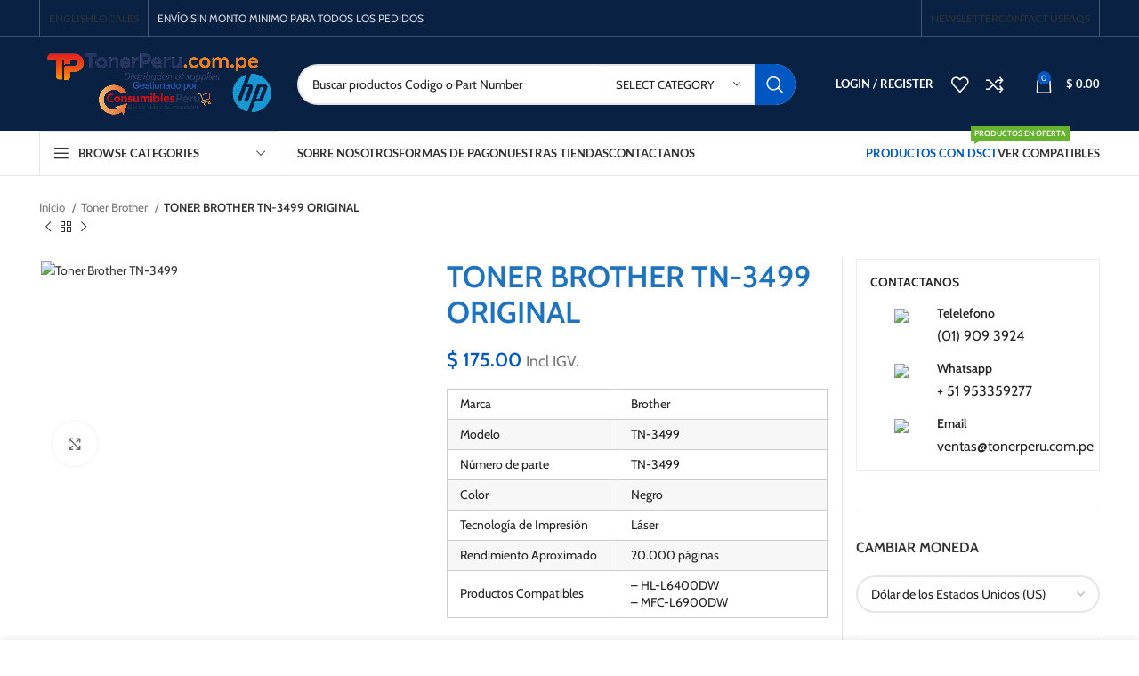

--- FILE ---
content_type: text/html; charset=UTF-8
request_url: https://tonerperu.com.pe/toner-brother-tn-3499/
body_size: 61963
content:
<!DOCTYPE html>
<html lang="es" prefix="og: https://ogp.me/ns#">
<head>
	<meta charset="UTF-8">
	<link rel="profile" href="https://gmpg.org/xfn/11">
	<link rel="pingback" href="https://tonerperu.com.pe/xmlrpc.php">

			<script>window.MSInputMethodContext && document.documentMode && document.write('<script src="https://tonerperu.com.pe/wp-content/themes/woodmart/js/libs/ie11CustomProperties.min.js"><\/script>');</script>
			<style>img:is([sizes="auto" i], [sizes^="auto," i]) { contain-intrinsic-size: 3000px 1500px }</style>
	
<!-- Optimización para motores de búsqueda de Rank Math -  https://rankmath.com/ -->
<title>Toner Brother TN-3499 - Suministros Peru</title><link rel="preconnect" href="https://fonts.gstatic.com/" crossorigin/><link rel="preconnect" href="https://fonts.googleapis.com"/><style type="text/css">@font-face {
  font-family: 'Cabin';
  font-style: normal;
  font-weight: 400;
  font-stretch: normal;
  font-display: swap;
  src: url(https://fonts.gstatic.com/s/cabin/v34/u-4X0qWljRw-PfU81xCKCpdpbgZJl6XFpfEd7eA9BIxxkV2EH7alwg.ttf) format('truetype');
}
@font-face {
  font-family: 'Cabin';
  font-style: normal;
  font-weight: 600;
  font-stretch: normal;
  font-display: swap;
  src: url(https://fonts.gstatic.com/s/cabin/v34/u-4X0qWljRw-PfU81xCKCpdpbgZJl6XFpfEd7eA9BIxxkYODH7alwg.ttf) format('truetype');
}
@font-face {
  font-family: 'Lato';
  font-style: normal;
  font-weight: 400;
  font-display: swap;
  src: url(https://fonts.gstatic.com/s/lato/v24/S6uyw4BMUTPHjx4wWw.ttf) format('truetype');
}
@font-face {
  font-family: 'Lato';
  font-style: normal;
  font-weight: 700;
  font-display: swap;
  src: url(https://fonts.gstatic.com/s/lato/v24/S6u9w4BMUTPHh6UVSwiPHA.ttf) format('truetype');
}
@font-face {
  font-family: 'Open Sans';
  font-style: normal;
  font-weight: 400;
  font-stretch: normal;
  font-display: swap;
  src: url(https://fonts.gstatic.com/s/opensans/v43/memSYaGs126MiZpBA-UvWbX2vVnXBbObj2OVZyOOSr4dVJWUgsjZ0B4gaVc.ttf) format('truetype');
}
@font-face {
  font-family: 'Varela';
  font-style: normal;
  font-weight: 400;
  font-display: swap;
  src: url(https://fonts.gstatic.com/s/varela/v16/DPEtYwqExx0AWHX5Ax4B.ttf) format('truetype');
}
</style>
<meta name="description" content="Cartucho de Toner Brother TN-3499 original es compatible con los equipos monocromáticos Brother, HL-L6400DW / MFC-L6900DW, Rendimiento: 20.000 páginas"/>
<meta name="robots" content="follow, index, max-snippet:-1, max-video-preview:-1, max-image-preview:large"/>
<link rel="canonical" href="https://tonerperu.com.pe/toner-brother-tn-3499/" />
<meta property="og:locale" content="es_ES" />
<meta property="og:type" content="product" />
<meta property="og:title" content="Toner Brother TN-3499 - Suministros Peru" />
<meta property="og:description" content="Cartucho de Toner Brother TN-3499 original es compatible con los equipos monocromáticos Brother, HL-L6400DW / MFC-L6900DW, Rendimiento: 20.000 páginas" />
<meta property="og:url" content="https://tonerperu.com.pe/toner-brother-tn-3499/" />
<meta property="og:site_name" content="TONER PERU.com -  VENTA DE TONER Y TINTAS" />
<meta property="og:updated_time" content="2021-05-04T16:36:46+00:00" />
<meta property="og:image" content="https://tonerperu.com.pe/wp-content/uploads/2018/06/Toner-Brother-TN-3499.jpg" />
<meta property="og:image:secure_url" content="https://tonerperu.com.pe/wp-content/uploads/2018/06/Toner-Brother-TN-3499.jpg" />
<meta property="og:image:width" content="460" />
<meta property="og:image:height" content="385" />
<meta property="og:image:alt" content="Toner Brother TN-3499" />
<meta property="og:image:type" content="image/jpeg" />
<meta property="product:price:amount" content="175" />
<meta property="product:price:currency" content="USD" />
<meta property="product:availability" content="instock" />
<meta name="twitter:card" content="summary_large_image" />
<meta name="twitter:title" content="Toner Brother TN-3499 - Suministros Peru" />
<meta name="twitter:description" content="Cartucho de Toner Brother TN-3499 original es compatible con los equipos monocromáticos Brother, HL-L6400DW / MFC-L6900DW, Rendimiento: 20.000 páginas" />
<meta name="twitter:image" content="https://tonerperu.com.pe/wp-content/uploads/2018/06/Toner-Brother-TN-3499.jpg" />
<meta name="twitter:label1" content="Precio" />
<meta name="twitter:data1" content="$&nbsp;175.00" />
<meta name="twitter:label2" content="Disponibilidad" />
<meta name="twitter:data2" content="Hay existencias" />
<script type="application/ld+json" class="rank-math-schema">{"@context":"https://schema.org","@graph":[{"@type":"Place","@id":"https://tonerperu.com.pe/#place","geo":{"@type":"GeoCoordinates","latitude":"-12.054116622867136","longitude":" -77.04000510653337"},"hasMap":"https://www.google.com/maps/search/?api=1&amp;query=-12.054116622867136, -77.04000510653337","address":{"@type":"PostalAddress","streetAddress":"Avenida Uruguay 476, Tienda 25 Cercado de Lima 15001","addressLocality":"Lima","addressRegion":"Lima","postalCode":"15001","addressCountry":"Peru"}},{"@type":["ComputerStore","Organization"],"@id":"https://tonerperu.com.pe/#organization","name":"Grupo Suministros Peru SAC","url":"https://tonerperu.com.pe","email":"ventas@tonerperu.com.pe","address":{"@type":"PostalAddress","streetAddress":"Avenida Uruguay 476, Tienda 25 Cercado de Lima 15001","addressLocality":"Lima","addressRegion":"Lima","postalCode":"15001","addressCountry":"Peru"},"logo":{"@type":"ImageObject","@id":"https://tonerperu.com.pe/#logo","url":"https://tonerperu.com.pe/wp-content/uploads/2022/10/thumbnail_png1-removebg-preview.png","contentUrl":"https://tonerperu.com.pe/wp-content/uploads/2022/10/thumbnail_png1-removebg-preview.png","caption":"TONER PERU.com - \u00a0VENTA DE TONER Y TINTAS","inLanguage":"es","width":"1128","height":"221"},"priceRange":"$$","openingHours":["Monday,Tuesday,Wednesday,Thursday,Friday 09:30-18:00","Saturday 09:30-14:00"],"location":{"@id":"https://tonerperu.com.pe/#place"},"image":{"@id":"https://tonerperu.com.pe/#logo"},"telephone":"0172343377"},{"@type":"WebSite","@id":"https://tonerperu.com.pe/#website","url":"https://tonerperu.com.pe","name":"TONER PERU.com - \u00a0VENTA DE TONER Y TINTAS","alternateName":"Toner Peru - venta de toner","publisher":{"@id":"https://tonerperu.com.pe/#organization"},"inLanguage":"es"},{"@type":"ImageObject","@id":"https://tonerperu.com.pe/wp-content/uploads/2018/06/Toner-Brother-TN-3499.jpg","url":"https://tonerperu.com.pe/wp-content/uploads/2018/06/Toner-Brother-TN-3499.jpg","width":"460","height":"385","caption":"Toner Brother TN-3499","inLanguage":"es"},{"@type":"BreadcrumbList","@id":"https://tonerperu.com.pe/toner-brother-tn-3499/#breadcrumb","itemListElement":[{"@type":"ListItem","position":"1","item":{"@id":"https://tonerperu.com.pe","name":"Inicio"}},{"@type":"ListItem","position":"2","item":{"@id":"https://tonerperu.com.pe/toner-brother-tn-3499/","name":"TONER BROTHER TN-3499 ORIGINAL"}}]},{"@type":"ItemPage","@id":"https://tonerperu.com.pe/toner-brother-tn-3499/#webpage","url":"https://tonerperu.com.pe/toner-brother-tn-3499/","name":"Toner Brother TN-3499 - Suministros Peru","datePublished":"2018-06-22T19:08:52+00:00","dateModified":"2021-05-04T16:36:46+00:00","isPartOf":{"@id":"https://tonerperu.com.pe/#website"},"primaryImageOfPage":{"@id":"https://tonerperu.com.pe/wp-content/uploads/2018/06/Toner-Brother-TN-3499.jpg"},"inLanguage":"es","breadcrumb":{"@id":"https://tonerperu.com.pe/toner-brother-tn-3499/#breadcrumb"}},{"@type":"Product","name":"Toner Brother TN-3499 - Suministros Peru","description":"Cartucho de Toner Brother TN-3499 original es compatible con los equipos monocrom\u00e1ticos Brother, HL-L6400DW / MFC-L6900DW, Rendimiento: 20.000 p\u00e1ginas","category":"Toner Brother","mainEntityOfPage":{"@id":"https://tonerperu.com.pe/toner-brother-tn-3499/#webpage"},"image":[{"@type":"ImageObject","url":"https://tonerperu.com.pe/wp-content/uploads/2018/06/Toner-Brother-TN-3499.jpg","height":"385","width":"460"}],"offers":{"@type":"Offer","price":"175.00","priceCurrency":"USD","priceValidUntil":"2027-12-31","availability":"http://schema.org/InStock","itemCondition":"NewCondition","url":"https://tonerperu.com.pe/toner-brother-tn-3499/","seller":{"@type":"Organization","@id":"https://tonerperu.com.pe/","name":"TONER PERU.com - \u00a0VENTA DE TONER Y TINTAS","url":"https://tonerperu.com.pe","logo":"https://tonerperu.com.pe/wp-content/uploads/2022/10/thumbnail_png1-removebg-preview.png"},"priceSpecification":{"price":"175","priceCurrency":"USD","valueAddedTaxIncluded":"false"}},"@id":"https://tonerperu.com.pe/toner-brother-tn-3499/#richSnippet"}]}</script>
<!-- /Plugin Rank Math WordPress SEO -->

<link rel='dns-prefetch' href='//ajax.googleapis.com' />
<link rel='dns-prefetch' href='//fonts.googleapis.com' />
<link rel="alternate" type="application/rss+xml" title="Toner Peru -  Venta De Toner Y Tintas &raquo; Feed" href="https://tonerperu.com.pe/feed/" />
<link rel="alternate" type="application/rss+xml" title="Toner Peru -  Venta De Toner Y Tintas &raquo; Feed de los comentarios" href="https://tonerperu.com.pe/comments/feed/" />
<link rel="alternate" type="application/rss+xml" title="Toner Peru -  Venta De Toner Y Tintas &raquo; Comentario TONER BROTHER TN-3499 ORIGINAL del feed" href="https://tonerperu.com.pe/toner-brother-tn-3499/feed/" />
<link rel='stylesheet' id='plugin_name-admin-ui-css-css' href='https://ajax.googleapis.com/ajax/libs/jqueryui/1.13.3/themes/smoothness/jquery-ui.css?ver=4.7.8' type='text/css' media='' />
<link rel='stylesheet' id='tooltipster-css-css' href='https://tonerperu.com.pe/wp-content/plugins/arscode-ninja-popups/tooltipster/tooltipster.bundle.min.css?ver=6.8.1' type='text/css' media='all' />
<link rel='stylesheet' id='tooltipster-css-theme-css' href='https://tonerperu.com.pe/wp-content/plugins/arscode-ninja-popups/tooltipster/plugins/tooltipster/sideTip/themes/tooltipster-sideTip-light.min.css?ver=6.8.1' type='text/css' media='all' />
<link rel='stylesheet' id='material-design-css-css' href='https://tonerperu.com.pe/wp-content/plugins/arscode-ninja-popups/themes/jquery.material.form.css?ver=6.8.1' type='text/css' media='all' />
<link rel='stylesheet' id='jquery-intl-phone-input-css-css' href='https://tonerperu.com.pe/wp-content/plugins/arscode-ninja-popups/assets/vendor/intl-tel-input/css/intlTelInput.min.css?ver=6.8.1' type='text/css' media='all' />
<link rel='stylesheet' id='snp_styles_reset-css' href='https://tonerperu.com.pe/wp-content/plugins/arscode-ninja-popups/themes/reset.min.css?ver=6.8.1' type='text/css' media='all' />
<link rel='stylesheet' id='snp_styles_builder-css' href='https://tonerperu.com.pe/wp-content/plugins/arscode-ninja-popups/themes/builder/style.css?ver=6.8.1' type='text/css' media='all' />
<link rel='stylesheet' id='woocommerce-multi-currency-css' href='https://tonerperu.com.pe/wp-content/plugins/woocommerce-multi-currency/css/woocommerce-multi-currency.min.css?ver=2.2.4' type='text/css' media='all' />
<style id='woocommerce-multi-currency-inline-css' type='text/css'>
.woocommerce-multi-currency .wmc-list-currencies .wmc-currency.wmc-active,.woocommerce-multi-currency .wmc-list-currencies .wmc-currency:hover {background: #f78080 !important;}
		.woocommerce-multi-currency .wmc-list-currencies .wmc-currency,.woocommerce-multi-currency .wmc-title, .woocommerce-multi-currency.wmc-price-switcher a {background: #212121 !important;}
		.woocommerce-multi-currency .wmc-title, .woocommerce-multi-currency .wmc-list-currencies .wmc-currency span,.woocommerce-multi-currency .wmc-list-currencies .wmc-currency a,.woocommerce-multi-currency.wmc-price-switcher a {color: #f9f9f9 !important;}.woocommerce-multi-currency.wmc-shortcode .wmc-currency{background-color:#ffffff;color:#212121}.woocommerce-multi-currency.wmc-shortcode .wmc-currency.wmc-active,.woocommerce-multi-currency.wmc-shortcode .wmc-current-currency{background-color:#ffffff;color:#212121}.woocommerce-multi-currency.wmc-shortcode.vertical-currency-symbols-circle:not(.wmc-currency-trigger-click) .wmc-currency-wrapper:hover .wmc-sub-currency,.woocommerce-multi-currency.wmc-shortcode.vertical-currency-symbols-circle.wmc-currency-trigger-click .wmc-sub-currency{animation: height_slide 100ms;}@keyframes height_slide {0% {height: 0;} 100% {height: 100%;} }
</style>
<link rel='stylesheet' id='wptwa-public-css' href='https://tonerperu.com.pe/wp-content/plugins/wpt-whatsapp/assets/css/public.css?ver=2.2.5' type='text/css' media='all' />
<link rel='stylesheet' id='wptwa-generated-css' href='https://tonerperu.com.pe/wp-content/plugins/wpt-whatsapp/assets/css/auto-generated-wptwa.css?ver=1752344458' type='text/css' media='all' />
<link rel='stylesheet' id='wp-block-library-css' href='https://tonerperu.com.pe/wp-includes/css/dist/block-library/style.min.css?ver=6.8.1' type='text/css' media='all' />
<style id='wp-block-library-inline-css' type='text/css'>
:root{--gcbtnbg: #de1414;--gcbtncolor: #ffffff;}
</style>
<style id='classic-theme-styles-inline-css' type='text/css'>
/*! This file is auto-generated */
.wp-block-button__link{color:#fff;background-color:#32373c;border-radius:9999px;box-shadow:none;text-decoration:none;padding:calc(.667em + 2px) calc(1.333em + 2px);font-size:1.125em}.wp-block-file__button{background:#32373c;color:#fff;text-decoration:none}
</style>
<style id='safe-svg-svg-icon-style-inline-css' type='text/css'>
.safe-svg-cover{text-align:center}.safe-svg-cover .safe-svg-inside{display:inline-block;max-width:100%}.safe-svg-cover svg{height:100%;max-height:100%;max-width:100%;width:100%}

</style>
<style id='global-styles-inline-css' type='text/css'>
:root{--wp--preset--aspect-ratio--square: 1;--wp--preset--aspect-ratio--4-3: 4/3;--wp--preset--aspect-ratio--3-4: 3/4;--wp--preset--aspect-ratio--3-2: 3/2;--wp--preset--aspect-ratio--2-3: 2/3;--wp--preset--aspect-ratio--16-9: 16/9;--wp--preset--aspect-ratio--9-16: 9/16;--wp--preset--color--black: #000000;--wp--preset--color--cyan-bluish-gray: #abb8c3;--wp--preset--color--white: #ffffff;--wp--preset--color--pale-pink: #f78da7;--wp--preset--color--vivid-red: #cf2e2e;--wp--preset--color--luminous-vivid-orange: #ff6900;--wp--preset--color--luminous-vivid-amber: #fcb900;--wp--preset--color--light-green-cyan: #7bdcb5;--wp--preset--color--vivid-green-cyan: #00d084;--wp--preset--color--pale-cyan-blue: #8ed1fc;--wp--preset--color--vivid-cyan-blue: #0693e3;--wp--preset--color--vivid-purple: #9b51e0;--wp--preset--gradient--vivid-cyan-blue-to-vivid-purple: linear-gradient(135deg,rgba(6,147,227,1) 0%,rgb(155,81,224) 100%);--wp--preset--gradient--light-green-cyan-to-vivid-green-cyan: linear-gradient(135deg,rgb(122,220,180) 0%,rgb(0,208,130) 100%);--wp--preset--gradient--luminous-vivid-amber-to-luminous-vivid-orange: linear-gradient(135deg,rgba(252,185,0,1) 0%,rgba(255,105,0,1) 100%);--wp--preset--gradient--luminous-vivid-orange-to-vivid-red: linear-gradient(135deg,rgba(255,105,0,1) 0%,rgb(207,46,46) 100%);--wp--preset--gradient--very-light-gray-to-cyan-bluish-gray: linear-gradient(135deg,rgb(238,238,238) 0%,rgb(169,184,195) 100%);--wp--preset--gradient--cool-to-warm-spectrum: linear-gradient(135deg,rgb(74,234,220) 0%,rgb(151,120,209) 20%,rgb(207,42,186) 40%,rgb(238,44,130) 60%,rgb(251,105,98) 80%,rgb(254,248,76) 100%);--wp--preset--gradient--blush-light-purple: linear-gradient(135deg,rgb(255,206,236) 0%,rgb(152,150,240) 100%);--wp--preset--gradient--blush-bordeaux: linear-gradient(135deg,rgb(254,205,165) 0%,rgb(254,45,45) 50%,rgb(107,0,62) 100%);--wp--preset--gradient--luminous-dusk: linear-gradient(135deg,rgb(255,203,112) 0%,rgb(199,81,192) 50%,rgb(65,88,208) 100%);--wp--preset--gradient--pale-ocean: linear-gradient(135deg,rgb(255,245,203) 0%,rgb(182,227,212) 50%,rgb(51,167,181) 100%);--wp--preset--gradient--electric-grass: linear-gradient(135deg,rgb(202,248,128) 0%,rgb(113,206,126) 100%);--wp--preset--gradient--midnight: linear-gradient(135deg,rgb(2,3,129) 0%,rgb(40,116,252) 100%);--wp--preset--font-size--small: 13px;--wp--preset--font-size--medium: 20px;--wp--preset--font-size--large: 36px;--wp--preset--font-size--x-large: 42px;--wp--preset--spacing--20: 0.44rem;--wp--preset--spacing--30: 0.67rem;--wp--preset--spacing--40: 1rem;--wp--preset--spacing--50: 1.5rem;--wp--preset--spacing--60: 2.25rem;--wp--preset--spacing--70: 3.38rem;--wp--preset--spacing--80: 5.06rem;--wp--preset--shadow--natural: 6px 6px 9px rgba(0, 0, 0, 0.2);--wp--preset--shadow--deep: 12px 12px 50px rgba(0, 0, 0, 0.4);--wp--preset--shadow--sharp: 6px 6px 0px rgba(0, 0, 0, 0.2);--wp--preset--shadow--outlined: 6px 6px 0px -3px rgba(255, 255, 255, 1), 6px 6px rgba(0, 0, 0, 1);--wp--preset--shadow--crisp: 6px 6px 0px rgba(0, 0, 0, 1);}:where(.is-layout-flex){gap: 0.5em;}:where(.is-layout-grid){gap: 0.5em;}body .is-layout-flex{display: flex;}.is-layout-flex{flex-wrap: wrap;align-items: center;}.is-layout-flex > :is(*, div){margin: 0;}body .is-layout-grid{display: grid;}.is-layout-grid > :is(*, div){margin: 0;}:where(.wp-block-columns.is-layout-flex){gap: 2em;}:where(.wp-block-columns.is-layout-grid){gap: 2em;}:where(.wp-block-post-template.is-layout-flex){gap: 1.25em;}:where(.wp-block-post-template.is-layout-grid){gap: 1.25em;}.has-black-color{color: var(--wp--preset--color--black) !important;}.has-cyan-bluish-gray-color{color: var(--wp--preset--color--cyan-bluish-gray) !important;}.has-white-color{color: var(--wp--preset--color--white) !important;}.has-pale-pink-color{color: var(--wp--preset--color--pale-pink) !important;}.has-vivid-red-color{color: var(--wp--preset--color--vivid-red) !important;}.has-luminous-vivid-orange-color{color: var(--wp--preset--color--luminous-vivid-orange) !important;}.has-luminous-vivid-amber-color{color: var(--wp--preset--color--luminous-vivid-amber) !important;}.has-light-green-cyan-color{color: var(--wp--preset--color--light-green-cyan) !important;}.has-vivid-green-cyan-color{color: var(--wp--preset--color--vivid-green-cyan) !important;}.has-pale-cyan-blue-color{color: var(--wp--preset--color--pale-cyan-blue) !important;}.has-vivid-cyan-blue-color{color: var(--wp--preset--color--vivid-cyan-blue) !important;}.has-vivid-purple-color{color: var(--wp--preset--color--vivid-purple) !important;}.has-black-background-color{background-color: var(--wp--preset--color--black) !important;}.has-cyan-bluish-gray-background-color{background-color: var(--wp--preset--color--cyan-bluish-gray) !important;}.has-white-background-color{background-color: var(--wp--preset--color--white) !important;}.has-pale-pink-background-color{background-color: var(--wp--preset--color--pale-pink) !important;}.has-vivid-red-background-color{background-color: var(--wp--preset--color--vivid-red) !important;}.has-luminous-vivid-orange-background-color{background-color: var(--wp--preset--color--luminous-vivid-orange) !important;}.has-luminous-vivid-amber-background-color{background-color: var(--wp--preset--color--luminous-vivid-amber) !important;}.has-light-green-cyan-background-color{background-color: var(--wp--preset--color--light-green-cyan) !important;}.has-vivid-green-cyan-background-color{background-color: var(--wp--preset--color--vivid-green-cyan) !important;}.has-pale-cyan-blue-background-color{background-color: var(--wp--preset--color--pale-cyan-blue) !important;}.has-vivid-cyan-blue-background-color{background-color: var(--wp--preset--color--vivid-cyan-blue) !important;}.has-vivid-purple-background-color{background-color: var(--wp--preset--color--vivid-purple) !important;}.has-black-border-color{border-color: var(--wp--preset--color--black) !important;}.has-cyan-bluish-gray-border-color{border-color: var(--wp--preset--color--cyan-bluish-gray) !important;}.has-white-border-color{border-color: var(--wp--preset--color--white) !important;}.has-pale-pink-border-color{border-color: var(--wp--preset--color--pale-pink) !important;}.has-vivid-red-border-color{border-color: var(--wp--preset--color--vivid-red) !important;}.has-luminous-vivid-orange-border-color{border-color: var(--wp--preset--color--luminous-vivid-orange) !important;}.has-luminous-vivid-amber-border-color{border-color: var(--wp--preset--color--luminous-vivid-amber) !important;}.has-light-green-cyan-border-color{border-color: var(--wp--preset--color--light-green-cyan) !important;}.has-vivid-green-cyan-border-color{border-color: var(--wp--preset--color--vivid-green-cyan) !important;}.has-pale-cyan-blue-border-color{border-color: var(--wp--preset--color--pale-cyan-blue) !important;}.has-vivid-cyan-blue-border-color{border-color: var(--wp--preset--color--vivid-cyan-blue) !important;}.has-vivid-purple-border-color{border-color: var(--wp--preset--color--vivid-purple) !important;}.has-vivid-cyan-blue-to-vivid-purple-gradient-background{background: var(--wp--preset--gradient--vivid-cyan-blue-to-vivid-purple) !important;}.has-light-green-cyan-to-vivid-green-cyan-gradient-background{background: var(--wp--preset--gradient--light-green-cyan-to-vivid-green-cyan) !important;}.has-luminous-vivid-amber-to-luminous-vivid-orange-gradient-background{background: var(--wp--preset--gradient--luminous-vivid-amber-to-luminous-vivid-orange) !important;}.has-luminous-vivid-orange-to-vivid-red-gradient-background{background: var(--wp--preset--gradient--luminous-vivid-orange-to-vivid-red) !important;}.has-very-light-gray-to-cyan-bluish-gray-gradient-background{background: var(--wp--preset--gradient--very-light-gray-to-cyan-bluish-gray) !important;}.has-cool-to-warm-spectrum-gradient-background{background: var(--wp--preset--gradient--cool-to-warm-spectrum) !important;}.has-blush-light-purple-gradient-background{background: var(--wp--preset--gradient--blush-light-purple) !important;}.has-blush-bordeaux-gradient-background{background: var(--wp--preset--gradient--blush-bordeaux) !important;}.has-luminous-dusk-gradient-background{background: var(--wp--preset--gradient--luminous-dusk) !important;}.has-pale-ocean-gradient-background{background: var(--wp--preset--gradient--pale-ocean) !important;}.has-electric-grass-gradient-background{background: var(--wp--preset--gradient--electric-grass) !important;}.has-midnight-gradient-background{background: var(--wp--preset--gradient--midnight) !important;}.has-small-font-size{font-size: var(--wp--preset--font-size--small) !important;}.has-medium-font-size{font-size: var(--wp--preset--font-size--medium) !important;}.has-large-font-size{font-size: var(--wp--preset--font-size--large) !important;}.has-x-large-font-size{font-size: var(--wp--preset--font-size--x-large) !important;}
:where(.wp-block-post-template.is-layout-flex){gap: 1.25em;}:where(.wp-block-post-template.is-layout-grid){gap: 1.25em;}
:where(.wp-block-columns.is-layout-flex){gap: 2em;}:where(.wp-block-columns.is-layout-grid){gap: 2em;}
:root :where(.wp-block-pullquote){font-size: 1.5em;line-height: 1.6;}
</style>
<style id='woocommerce-inline-inline-css' type='text/css'>
.woocommerce form .form-row .required { visibility: visible; }
</style>
<link rel='stylesheet' id='wcst_public_css-css' href='https://tonerperu.com.pe/wp-content/plugins/xl-woocommerce-sales-triggers/assets/css/wcst_combined.css?ver=2.10.0' type='text/css' media='all' />
<link rel='stylesheet' id='mc4wp-form-themes-css' href='https://tonerperu.com.pe/wp-content/plugins/mailchimp-for-wp/assets/css/form-themes.css?ver=4.10.3' type='text/css' media='all' />
<link rel='stylesheet' id='brands-styles-css' href='https://tonerperu.com.pe/wp-content/plugins/woocommerce/assets/css/brands.css?ver=10.1.3' type='text/css' media='all' />
<link rel='stylesheet' id='elementor-icons-css' href='https://tonerperu.com.pe/wp-content/plugins/elementor/assets/lib/eicons/css/elementor-icons.min.css?ver=5.36.0' type='text/css' media='all' />
<link rel='stylesheet' id='elementor-frontend-css' href='https://tonerperu.com.pe/wp-content/plugins/elementor/assets/css/frontend.min.css?ver=3.28.4' type='text/css' media='all' />
<link rel='stylesheet' id='elementor-post-74505-css' href='https://tonerperu.com.pe/wp-content/uploads/elementor/css/post-74505.css?ver=1753306778' type='text/css' media='all' />
<link rel='stylesheet' id='bootstrap-css' href='https://tonerperu.com.pe/wp-content/themes/woodmart/css/bootstrap-light.min.css?ver=7.1.4' type='text/css' media='all' />
<link rel='stylesheet' id='woodmart-style-css' href='https://tonerperu.com.pe/wp-content/themes/woodmart/css/parts/base.min.css?ver=7.1.4' type='text/css' media='all' />
<link rel='stylesheet' id='wd-widget-recent-post-comments-css' href='https://tonerperu.com.pe/wp-content/themes/woodmart/css/parts/widget-recent-post-comments.min.css?ver=7.1.4' type='text/css' media='all' />
<link rel='stylesheet' id='wd-widget-wd-recent-posts-css' href='https://tonerperu.com.pe/wp-content/themes/woodmart/css/parts/widget-wd-recent-posts.min.css?ver=7.1.4' type='text/css' media='all' />
<link rel='stylesheet' id='wd-widget-nav-css' href='https://tonerperu.com.pe/wp-content/themes/woodmart/css/parts/widget-nav.min.css?ver=7.1.4' type='text/css' media='all' />
<link rel='stylesheet' id='wd-widget-wd-layered-nav-css' href='https://tonerperu.com.pe/wp-content/themes/woodmart/css/parts/woo-widget-wd-layered-nav.min.css?ver=7.1.4' type='text/css' media='all' />
<link rel='stylesheet' id='wd-woo-mod-swatches-base-css' href='https://tonerperu.com.pe/wp-content/themes/woodmart/css/parts/woo-mod-swatches-base.min.css?ver=7.1.4' type='text/css' media='all' />
<link rel='stylesheet' id='wd-woo-mod-swatches-filter-css' href='https://tonerperu.com.pe/wp-content/themes/woodmart/css/parts/woo-mod-swatches-filter.min.css?ver=7.1.4' type='text/css' media='all' />
<link rel='stylesheet' id='wd-widget-layered-nav-stock-status-css' href='https://tonerperu.com.pe/wp-content/themes/woodmart/css/parts/woo-widget-layered-nav-stock-status.min.css?ver=7.1.4' type='text/css' media='all' />
<link rel='stylesheet' id='wd-widget-product-list-css' href='https://tonerperu.com.pe/wp-content/themes/woodmart/css/parts/woo-widget-product-list.min.css?ver=7.1.4' type='text/css' media='all' />
<link rel='stylesheet' id='wd-widget-slider-price-filter-css' href='https://tonerperu.com.pe/wp-content/themes/woodmart/css/parts/woo-widget-slider-price-filter.min.css?ver=7.1.4' type='text/css' media='all' />
<link rel='stylesheet' id='wd-wp-gutenberg-css' href='https://tonerperu.com.pe/wp-content/themes/woodmart/css/parts/wp-gutenberg.min.css?ver=7.1.4' type='text/css' media='all' />
<link rel='stylesheet' id='wd-wpcf7-css' href='https://tonerperu.com.pe/wp-content/themes/woodmart/css/parts/int-wpcf7.min.css?ver=7.1.4' type='text/css' media='all' />
<link rel='stylesheet' id='wd-revolution-slider-css' href='https://tonerperu.com.pe/wp-content/themes/woodmart/css/parts/int-rev-slider.min.css?ver=7.1.4' type='text/css' media='all' />
<link rel='stylesheet' id='wd-elementor-base-css' href='https://tonerperu.com.pe/wp-content/themes/woodmart/css/parts/int-elem-base.min.css?ver=7.1.4' type='text/css' media='all' />
<link rel='stylesheet' id='wd-woocommerce-base-css' href='https://tonerperu.com.pe/wp-content/themes/woodmart/css/parts/woocommerce-base.min.css?ver=7.1.4' type='text/css' media='all' />
<link rel='stylesheet' id='wd-mod-star-rating-css' href='https://tonerperu.com.pe/wp-content/themes/woodmart/css/parts/mod-star-rating.min.css?ver=7.1.4' type='text/css' media='all' />
<link rel='stylesheet' id='wd-woo-el-track-order-css' href='https://tonerperu.com.pe/wp-content/themes/woodmart/css/parts/woo-el-track-order.min.css?ver=7.1.4' type='text/css' media='all' />
<link rel='stylesheet' id='wd-woo-gutenberg-css' href='https://tonerperu.com.pe/wp-content/themes/woodmart/css/parts/woo-gutenberg.min.css?ver=7.1.4' type='text/css' media='all' />
<link rel='stylesheet' id='wd-woo-mod-quantity-css' href='https://tonerperu.com.pe/wp-content/themes/woodmart/css/parts/woo-mod-quantity.min.css?ver=7.1.4' type='text/css' media='all' />
<link rel='stylesheet' id='wd-woo-single-prod-el-base-css' href='https://tonerperu.com.pe/wp-content/themes/woodmart/css/parts/woo-single-prod-el-base.min.css?ver=7.1.4' type='text/css' media='all' />
<link rel='stylesheet' id='wd-woo-mod-stock-status-css' href='https://tonerperu.com.pe/wp-content/themes/woodmart/css/parts/woo-mod-stock-status.min.css?ver=7.1.4' type='text/css' media='all' />
<link rel='stylesheet' id='wd-woo-mod-shop-attributes-css' href='https://tonerperu.com.pe/wp-content/themes/woodmart/css/parts/woo-mod-shop-attributes.min.css?ver=7.1.4' type='text/css' media='all' />
<link rel='stylesheet' id='wd-header-base-css' href='https://tonerperu.com.pe/wp-content/themes/woodmart/css/parts/header-base.min.css?ver=7.1.4' type='text/css' media='all' />
<link rel='stylesheet' id='wd-mod-tools-css' href='https://tonerperu.com.pe/wp-content/themes/woodmart/css/parts/mod-tools.min.css?ver=7.1.4' type='text/css' media='all' />
<link rel='stylesheet' id='wd-header-elements-base-css' href='https://tonerperu.com.pe/wp-content/themes/woodmart/css/parts/header-el-base.min.css?ver=7.1.4' type='text/css' media='all' />
<link rel='stylesheet' id='wd-social-icons-css' href='https://tonerperu.com.pe/wp-content/themes/woodmart/css/parts/el-social-icons.min.css?ver=7.1.4' type='text/css' media='all' />
<link rel='stylesheet' id='wd-header-search-css' href='https://tonerperu.com.pe/wp-content/themes/woodmart/css/parts/header-el-search.min.css?ver=7.1.4' type='text/css' media='all' />
<link rel='stylesheet' id='wd-header-search-form-css' href='https://tonerperu.com.pe/wp-content/themes/woodmart/css/parts/header-el-search-form.min.css?ver=7.1.4' type='text/css' media='all' />
<link rel='stylesheet' id='wd-wd-search-results-css' href='https://tonerperu.com.pe/wp-content/themes/woodmart/css/parts/wd-search-results.min.css?ver=7.1.4' type='text/css' media='all' />
<link rel='stylesheet' id='wd-wd-search-form-css' href='https://tonerperu.com.pe/wp-content/themes/woodmart/css/parts/wd-search-form.min.css?ver=7.1.4' type='text/css' media='all' />
<link rel='stylesheet' id='wd-wd-search-cat-css' href='https://tonerperu.com.pe/wp-content/themes/woodmart/css/parts/wd-search-cat.min.css?ver=7.1.4' type='text/css' media='all' />
<link rel='stylesheet' id='wd-woo-mod-login-form-css' href='https://tonerperu.com.pe/wp-content/themes/woodmart/css/parts/woo-mod-login-form.min.css?ver=7.1.4' type='text/css' media='all' />
<link rel='stylesheet' id='wd-header-my-account-css' href='https://tonerperu.com.pe/wp-content/themes/woodmart/css/parts/header-el-my-account.min.css?ver=7.1.4' type='text/css' media='all' />
<link rel='stylesheet' id='wd-header-cart-side-css' href='https://tonerperu.com.pe/wp-content/themes/woodmart/css/parts/header-el-cart-side.min.css?ver=7.1.4' type='text/css' media='all' />
<link rel='stylesheet' id='wd-header-cart-css' href='https://tonerperu.com.pe/wp-content/themes/woodmart/css/parts/header-el-cart.min.css?ver=7.1.4' type='text/css' media='all' />
<link rel='stylesheet' id='wd-widget-shopping-cart-css' href='https://tonerperu.com.pe/wp-content/themes/woodmart/css/parts/woo-widget-shopping-cart.min.css?ver=7.1.4' type='text/css' media='all' />
<link rel='stylesheet' id='wd-header-categories-nav-css' href='https://tonerperu.com.pe/wp-content/themes/woodmart/css/parts/header-el-category-nav.min.css?ver=7.1.4' type='text/css' media='all' />
<link rel='stylesheet' id='wd-mod-nav-vertical-css' href='https://tonerperu.com.pe/wp-content/themes/woodmart/css/parts/mod-nav-vertical.min.css?ver=7.1.4' type='text/css' media='all' />
<link rel='stylesheet' id='wd-mod-nav-menu-label-css' href='https://tonerperu.com.pe/wp-content/themes/woodmart/css/parts/mod-nav-menu-label.min.css?ver=7.1.4' type='text/css' media='all' />
<link rel='stylesheet' id='wd-woo-single-prod-predefined-css' href='https://tonerperu.com.pe/wp-content/themes/woodmart/css/parts/woo-single-prod-predefined.min.css?ver=7.1.4' type='text/css' media='all' />
<link rel='stylesheet' id='wd-woo-single-prod-and-quick-view-predefined-css' href='https://tonerperu.com.pe/wp-content/themes/woodmart/css/parts/woo-single-prod-and-quick-view-predefined.min.css?ver=7.1.4' type='text/css' media='all' />
<link rel='stylesheet' id='wd-woo-single-prod-el-tabs-predefined-css' href='https://tonerperu.com.pe/wp-content/themes/woodmart/css/parts/woo-single-prod-el-tabs-predefined.min.css?ver=7.1.4' type='text/css' media='all' />
<link rel='stylesheet' id='wd-woo-single-prod-el-navigation-css' href='https://tonerperu.com.pe/wp-content/themes/woodmart/css/parts/woo-single-prod-el-navigation.min.css?ver=7.1.4' type='text/css' media='all' />
<link rel='stylesheet' id='wd-woo-single-prod-el-gallery-css' href='https://tonerperu.com.pe/wp-content/themes/woodmart/css/parts/woo-single-prod-el-gallery.min.css?ver=7.1.4' type='text/css' media='all' />
<link rel='stylesheet' id='wd-owl-carousel-css' href='https://tonerperu.com.pe/wp-content/themes/woodmart/css/parts/lib-owl-carousel.min.css?ver=7.1.4' type='text/css' media='all' />
<link rel='stylesheet' id='wd-photoswipe-css' href='https://tonerperu.com.pe/wp-content/themes/woodmart/css/parts/lib-photoswipe.min.css?ver=7.1.4' type='text/css' media='all' />
<link rel='stylesheet' id='wd-add-to-cart-popup-css' href='https://tonerperu.com.pe/wp-content/themes/woodmart/css/parts/woo-opt-add-to-cart-popup.min.css?ver=7.1.4' type='text/css' media='all' />
<link rel='stylesheet' id='wd-mfp-popup-css' href='https://tonerperu.com.pe/wp-content/themes/woodmart/css/parts/lib-magnific-popup.min.css?ver=7.1.4' type='text/css' media='all' />
<link rel='stylesheet' id='wd-off-canvas-sidebar-css' href='https://tonerperu.com.pe/wp-content/themes/woodmart/css/parts/opt-off-canvas-sidebar.min.css?ver=7.1.4' type='text/css' media='all' />
<link rel='stylesheet' id='wd-tabs-css' href='https://tonerperu.com.pe/wp-content/themes/woodmart/css/parts/el-tabs.min.css?ver=7.1.4' type='text/css' media='all' />
<link rel='stylesheet' id='wd-woo-single-prod-el-tabs-opt-layout-tabs-css' href='https://tonerperu.com.pe/wp-content/themes/woodmart/css/parts/woo-single-prod-el-tabs-opt-layout-tabs.min.css?ver=7.1.4' type='text/css' media='all' />
<link rel='stylesheet' id='wd-accordion-css' href='https://tonerperu.com.pe/wp-content/themes/woodmart/css/parts/el-accordion.min.css?ver=7.1.4' type='text/css' media='all' />
<link rel='stylesheet' id='wd-woo-single-prod-el-reviews-css' href='https://tonerperu.com.pe/wp-content/themes/woodmart/css/parts/woo-single-prod-el-reviews.min.css?ver=7.1.4' type='text/css' media='all' />
<link rel='stylesheet' id='wd-woo-single-prod-el-reviews-style-1-css' href='https://tonerperu.com.pe/wp-content/themes/woodmart/css/parts/woo-single-prod-el-reviews-style-1.min.css?ver=7.1.4' type='text/css' media='all' />
<link rel='stylesheet' id='wd-mod-comments-css' href='https://tonerperu.com.pe/wp-content/themes/woodmart/css/parts/mod-comments.min.css?ver=7.1.4' type='text/css' media='all' />
<link rel='stylesheet' id='wd-product-loop-css' href='https://tonerperu.com.pe/wp-content/themes/woodmart/css/parts/woo-product-loop.min.css?ver=7.1.4' type='text/css' media='all' />
<link rel='stylesheet' id='wd-product-loop-base-css' href='https://tonerperu.com.pe/wp-content/themes/woodmart/css/parts/woo-product-loop-base.min.css?ver=7.1.4' type='text/css' media='all' />
<link rel='stylesheet' id='wd-woo-mod-add-btn-replace-css' href='https://tonerperu.com.pe/wp-content/themes/woodmart/css/parts/woo-mod-add-btn-replace.min.css?ver=7.1.4' type='text/css' media='all' />
<link rel='stylesheet' id='wd-mod-more-description-css' href='https://tonerperu.com.pe/wp-content/themes/woodmart/css/parts/mod-more-description.min.css?ver=7.1.4' type='text/css' media='all' />
<link rel='stylesheet' id='wd-woo-opt-title-limit-css' href='https://tonerperu.com.pe/wp-content/themes/woodmart/css/parts/woo-opt-title-limit.min.css?ver=7.1.4' type='text/css' media='all' />
<link rel='stylesheet' id='wd-widget-collapse-css' href='https://tonerperu.com.pe/wp-content/themes/woodmart/css/parts/opt-widget-collapse.min.css?ver=7.1.4' type='text/css' media='all' />
<link rel='stylesheet' id='wd-footer-base-css' href='https://tonerperu.com.pe/wp-content/themes/woodmart/css/parts/footer-base.min.css?ver=7.1.4' type='text/css' media='all' />
<link rel='stylesheet' id='wd-brands-css' href='https://tonerperu.com.pe/wp-content/themes/woodmart/css/parts/el-brand.min.css?ver=7.1.4' type='text/css' media='all' />
<link rel='stylesheet' id='wd-info-box-css' href='https://tonerperu.com.pe/wp-content/themes/woodmart/css/parts/el-info-box.min.css?ver=7.1.4' type='text/css' media='all' />
<link rel='stylesheet' id='wd-image-gallery-css' href='https://tonerperu.com.pe/wp-content/themes/woodmart/css/parts/el-gallery.min.css?ver=7.1.4' type='text/css' media='all' />
<link rel='stylesheet' id='wd-text-block-css' href='https://tonerperu.com.pe/wp-content/themes/woodmart/css/parts/el-text-block.min.css?ver=7.1.4' type='text/css' media='all' />
<link rel='stylesheet' id='wd-mc4wp-css' href='https://tonerperu.com.pe/wp-content/themes/woodmart/css/parts/int-mc4wp.min.css?ver=7.1.4' type='text/css' media='all' />
<link rel='stylesheet' id='wd-scroll-top-css' href='https://tonerperu.com.pe/wp-content/themes/woodmart/css/parts/opt-scrolltotop.min.css?ver=7.1.4' type='text/css' media='all' />
<link rel='stylesheet' id='wd-header-my-account-sidebar-css' href='https://tonerperu.com.pe/wp-content/themes/woodmart/css/parts/header-el-my-account-sidebar.min.css?ver=7.1.4' type='text/css' media='all' />
<link rel='stylesheet' id='wd-header-banner-css' href='https://tonerperu.com.pe/wp-content/themes/woodmart/css/parts/opt-header-banner.min.css?ver=7.1.4' type='text/css' media='all' />
<link rel='stylesheet' id='wd-cookies-popup-css' href='https://tonerperu.com.pe/wp-content/themes/woodmart/css/parts/opt-cookies.min.css?ver=7.1.4' type='text/css' media='all' />
<link rel='stylesheet' id='wd-bottom-toolbar-css' href='https://tonerperu.com.pe/wp-content/themes/woodmart/css/parts/opt-bottom-toolbar.min.css?ver=7.1.4' type='text/css' media='all' />
<link rel='stylesheet' id='wd-mod-sticky-sidebar-opener-css' href='https://tonerperu.com.pe/wp-content/themes/woodmart/css/parts/mod-sticky-sidebar-opener.min.css?ver=7.1.4' type='text/css' media='all' />
<link rel='stylesheet' id='xts-style-header_541962-css' href='https://tonerperu.com.pe/wp-content/uploads/2023/10/xts-header_541962-1697991938.css?ver=7.1.4' type='text/css' media='all' />
<link rel='stylesheet' id='xts-style-theme_settings_default-css' href='https://tonerperu.com.pe/wp-content/uploads/2025/06/xts-theme_settings_default-1749156959.css?ver=7.1.4' type='text/css' media='all' />

<link rel='stylesheet' id='elementor-gf-local-roboto-css' href='https://tonerperu.com.pe/wp-content/uploads/elementor/google-fonts/css/roboto.css?ver=1744837670' type='text/css' media='all' />
<link rel='stylesheet' id='elementor-gf-local-robotoslab-css' href='https://tonerperu.com.pe/wp-content/uploads/elementor/google-fonts/css/robotoslab.css?ver=1744837673' type='text/css' media='all' />
<script type="text/javascript" src="https://tonerperu.com.pe/wp-includes/js/jquery/jquery.min.js?ver=3.7.1" id="jquery-core-js"></script>
<script type="text/javascript" src="https://tonerperu.com.pe/wp-includes/js/jquery/jquery-migrate.min.js?ver=3.4.1" id="jquery-migrate-js"></script>
<script defer type="text/javascript" src="https://tonerperu.com.pe/wp-content/plugins/arscode-ninja-popups/assets/js/cookie.js?ver=6.8.1" id="js-cookie-js" defer="defer" data-wp-strategy="defer"></script>
<script type="text/javascript" id="woocommerce-multi-currency-js-extra">
/* <![CDATA[ */
var wooMultiCurrencyParams = {"enableCacheCompatible":"0","ajaxUrl":"https:\/\/tonerperu.com.pe\/wp-admin\/admin-ajax.php","switchByJS":"0","extra_params":[],"current_currency":"USD","currencyByPaymentImmediately":"","click_to_expand_currencies_bar":""};
/* ]]> */
</script>
<script defer type="text/javascript" src="https://tonerperu.com.pe/wp-content/plugins/woocommerce-multi-currency/js/woocommerce-multi-currency.min.js?ver=2.2.4" id="woocommerce-multi-currency-js"></script>
<script defer type="text/javascript" src="https://tonerperu.com.pe/wp-content/plugins/revslider/public/assets/js/rbtools.min.js?ver=6.6.12" async id="tp-tools-js"></script>
<script defer type="text/javascript" src="https://tonerperu.com.pe/wp-content/plugins/revslider/public/assets/js/rs6.min.js?ver=6.6.12" async id="revmin-js"></script>
<script defer type="text/javascript" src="https://tonerperu.com.pe/wp-content/plugins/woocommerce/assets/js/jquery-blockui/jquery.blockUI.min.js?ver=2.7.0-wc.10.1.3" id="jquery-blockui-js" defer="defer" data-wp-strategy="defer"></script>
<script type="text/javascript" id="wc-add-to-cart-js-extra">
/* <![CDATA[ */
var wc_add_to_cart_params = {"ajax_url":"\/wp-admin\/admin-ajax.php","wc_ajax_url":"\/?wc-ajax=%%endpoint%%","i18n_view_cart":"Ver carrito","cart_url":"https:\/\/tonerperu.com.pe\/cart-2\/","is_cart":"","cart_redirect_after_add":"no"};
/* ]]> */
</script>
<script defer type="text/javascript" src="https://tonerperu.com.pe/wp-content/plugins/woocommerce/assets/js/frontend/add-to-cart.min.js?ver=10.1.3" id="wc-add-to-cart-js" defer="defer" data-wp-strategy="defer"></script>
<script defer type="text/javascript" src="https://tonerperu.com.pe/wp-content/plugins/woocommerce/assets/js/zoom/jquery.zoom.min.js?ver=1.7.21-wc.10.1.3" id="zoom-js" defer="defer" data-wp-strategy="defer"></script>
<script type="text/javascript" id="wc-single-product-js-extra">
/* <![CDATA[ */
var wc_single_product_params = {"i18n_required_rating_text":"Por favor elige una puntuaci\u00f3n","i18n_rating_options":["1 de 5 estrellas","2 de 5 estrellas","3 de 5 estrellas","4 de 5 estrellas","5 de 5 estrellas"],"i18n_product_gallery_trigger_text":"Ver galer\u00eda de im\u00e1genes a pantalla completa","review_rating_required":"yes","flexslider":{"rtl":false,"animation":"slide","smoothHeight":true,"directionNav":false,"controlNav":"thumbnails","slideshow":false,"animationSpeed":500,"animationLoop":false,"allowOneSlide":false},"zoom_enabled":"","zoom_options":[],"photoswipe_enabled":"","photoswipe_options":{"shareEl":false,"closeOnScroll":false,"history":false,"hideAnimationDuration":0,"showAnimationDuration":0},"flexslider_enabled":""};
/* ]]> */
</script>
<script defer type="text/javascript" src="https://tonerperu.com.pe/wp-content/plugins/woocommerce/assets/js/frontend/single-product.min.js?ver=10.1.3" id="wc-single-product-js" defer="defer" data-wp-strategy="defer"></script>
<script type="text/javascript" id="woocommerce-js-extra">
/* <![CDATA[ */
var woocommerce_params = {"ajax_url":"\/wp-admin\/admin-ajax.php","wc_ajax_url":"\/?wc-ajax=%%endpoint%%","i18n_password_show":"Mostrar contrase\u00f1a","i18n_password_hide":"Ocultar contrase\u00f1a"};
/* ]]> */
</script>
<script defer type="text/javascript" src="https://tonerperu.com.pe/wp-content/plugins/woocommerce/assets/js/frontend/woocommerce.min.js?ver=10.1.3" id="woocommerce-js" defer="defer" data-wp-strategy="defer"></script>
<script defer type="text/javascript" src="https://tonerperu.com.pe/wp-content/themes/woodmart/js/libs/device.min.js?ver=7.1.4" id="wd-device-library-js"></script>
<script type="text/javascript" id="woocommerce-multi-currency-switcher-js-extra">
/* <![CDATA[ */
var _woocommerce_multi_currency_params = {"use_session":"0","do_not_reload_page":"","ajax_url":"https:\/\/tonerperu.com.pe\/wp-admin\/admin-ajax.php","posts_submit":"0","switch_by_js":""};
/* ]]> */
</script>
<script defer type="text/javascript" src="https://tonerperu.com.pe/wp-content/plugins/woocommerce-multi-currency/js/woocommerce-multi-currency-switcher.min.js?ver=2.2.4" id="woocommerce-multi-currency-switcher-js"></script>
<link rel="https://api.w.org/" href="https://tonerperu.com.pe/wp-json/" /><link rel="alternate" title="JSON" type="application/json" href="https://tonerperu.com.pe/wp-json/wp/v2/product/13271" /><link rel="EditURI" type="application/rsd+xml" title="RSD" href="https://tonerperu.com.pe/xmlrpc.php?rsd" />
<meta name="generator" content="WordPress 6.8.1" />
<meta name="generator" content="XL-Sales-Trigger 2.10.0" />
<link rel='shortlink' href='https://tonerperu.com.pe/?p=13271' />
<link rel="alternate" title="oEmbed (JSON)" type="application/json+oembed" href="https://tonerperu.com.pe/wp-json/oembed/1.0/embed?url=https%3A%2F%2Ftonerperu.com.pe%2Ftoner-brother-tn-3499%2F" />
<link rel="alternate" title="oEmbed (XML)" type="text/xml+oembed" href="https://tonerperu.com.pe/wp-json/oembed/1.0/embed?url=https%3A%2F%2Ftonerperu.com.pe%2Ftoner-brother-tn-3499%2F&#038;format=xml" />
	<style>
			.wsppc_div_block {
			display: inline-block;
			width: 100%;
			margin-top: 10px;
		}
		.wsppc_div_block.wsppc_product_summary_text {
			display: inline-block;
			width: 100%;
		}
		.woocommerce_product_thumbnails {
			display: inline-block;
		}
		
	</style>
    <script>(function(w,d,t,r,u){var f,n,i;w[u]=w[u]||[],f=function(){var o={ti:"211018313", enableAutoSpaTracking: true};o.q=w[u],w[u]=new UET(o),w[u].push("pageLoad")},n=d.createElement(t),n.src=r,n.async=1,n.onload=n.onreadystatechange=function(){var s=this.readyState;s&&s!=="loaded"&&s!=="complete"||(f(),n.onload=n.onreadystatechange=null)},i=d.getElementsByTagName(t)[0],i.parentNode.insertBefore(n,i)})(window,document,"script","//bat.bing.com/bat.js","uetq");</script>

<meta name="google-site-verification" content="yuPRWhvdq6LkUKlmE0OfnZ38wjKJH2QXTn3f0n0Kl0o" />


<!-- Google tag (gtag.js) -->
<script async src="https://www.googletagmanager.com/gtag/js?id=AW-16577202134"></script>
<script>
  window.dataLayer = window.dataLayer || [];
  function gtag(){dataLayer.push(arguments);}
  gtag('js', new Date());

  gtag('config', 'AW-16577202134');
</script>


					<meta name="viewport" content="width=device-width, initial-scale=1.0, maximum-scale=1.0, user-scalable=no">
										<noscript><style>.woocommerce-product-gallery{ opacity: 1 !important; }</style></noscript>
	<meta name="generator" content="Elementor 3.28.4; features: additional_custom_breakpoints, e_local_google_fonts; settings: css_print_method-external, google_font-enabled, font_display-swap">
<style type="text/css">.recentcomments a{display:inline !important;padding:0 !important;margin:0 !important;}</style>			<style>
				.e-con.e-parent:nth-of-type(n+4):not(.e-lazyloaded):not(.e-no-lazyload),
				.e-con.e-parent:nth-of-type(n+4):not(.e-lazyloaded):not(.e-no-lazyload) * {
					background-image: none !important;
				}
				@media screen and (max-height: 1024px) {
					.e-con.e-parent:nth-of-type(n+3):not(.e-lazyloaded):not(.e-no-lazyload),
					.e-con.e-parent:nth-of-type(n+3):not(.e-lazyloaded):not(.e-no-lazyload) * {
						background-image: none !important;
					}
				}
				@media screen and (max-height: 640px) {
					.e-con.e-parent:nth-of-type(n+2):not(.e-lazyloaded):not(.e-no-lazyload),
					.e-con.e-parent:nth-of-type(n+2):not(.e-lazyloaded):not(.e-no-lazyload) * {
						background-image: none !important;
					}
				}
			</style>
			<meta name="generator" content="Powered by Slider Revolution 6.6.12 - responsive, Mobile-Friendly Slider Plugin for WordPress with comfortable drag and drop interface." />
<link rel="icon" href="https://tonerperu.com.pe/wp-content/uploads/2023/04/favicon.png" sizes="32x32" />
<link rel="icon" href="https://tonerperu.com.pe/wp-content/uploads/2023/04/favicon.png" sizes="192x192" />
<link rel="apple-touch-icon" href="https://tonerperu.com.pe/wp-content/uploads/2023/04/favicon.png" />
<meta name="msapplication-TileImage" content="https://tonerperu.com.pe/wp-content/uploads/2023/04/favicon.png" />
<script>function setREVStartSize(e){
			//window.requestAnimationFrame(function() {
				window.RSIW = window.RSIW===undefined ? window.innerWidth : window.RSIW;
				window.RSIH = window.RSIH===undefined ? window.innerHeight : window.RSIH;
				try {
					var pw = document.getElementById(e.c).parentNode.offsetWidth,
						newh;
					pw = pw===0 || isNaN(pw) || (e.l=="fullwidth" || e.layout=="fullwidth") ? window.RSIW : pw;
					e.tabw = e.tabw===undefined ? 0 : parseInt(e.tabw);
					e.thumbw = e.thumbw===undefined ? 0 : parseInt(e.thumbw);
					e.tabh = e.tabh===undefined ? 0 : parseInt(e.tabh);
					e.thumbh = e.thumbh===undefined ? 0 : parseInt(e.thumbh);
					e.tabhide = e.tabhide===undefined ? 0 : parseInt(e.tabhide);
					e.thumbhide = e.thumbhide===undefined ? 0 : parseInt(e.thumbhide);
					e.mh = e.mh===undefined || e.mh=="" || e.mh==="auto" ? 0 : parseInt(e.mh,0);
					if(e.layout==="fullscreen" || e.l==="fullscreen")
						newh = Math.max(e.mh,window.RSIH);
					else{
						e.gw = Array.isArray(e.gw) ? e.gw : [e.gw];
						for (var i in e.rl) if (e.gw[i]===undefined || e.gw[i]===0) e.gw[i] = e.gw[i-1];
						e.gh = e.el===undefined || e.el==="" || (Array.isArray(e.el) && e.el.length==0)? e.gh : e.el;
						e.gh = Array.isArray(e.gh) ? e.gh : [e.gh];
						for (var i in e.rl) if (e.gh[i]===undefined || e.gh[i]===0) e.gh[i] = e.gh[i-1];
											
						var nl = new Array(e.rl.length),
							ix = 0,
							sl;
						e.tabw = e.tabhide>=pw ? 0 : e.tabw;
						e.thumbw = e.thumbhide>=pw ? 0 : e.thumbw;
						e.tabh = e.tabhide>=pw ? 0 : e.tabh;
						e.thumbh = e.thumbhide>=pw ? 0 : e.thumbh;
						for (var i in e.rl) nl[i] = e.rl[i]<window.RSIW ? 0 : e.rl[i];
						sl = nl[0];
						for (var i in nl) if (sl>nl[i] && nl[i]>0) { sl = nl[i]; ix=i;}
						var m = pw>(e.gw[ix]+e.tabw+e.thumbw) ? 1 : (pw-(e.tabw+e.thumbw)) / (e.gw[ix]);
						newh =  (e.gh[ix] * m) + (e.tabh + e.thumbh);
					}
					var el = document.getElementById(e.c);
					if (el!==null && el) el.style.height = newh+"px";
					el = document.getElementById(e.c+"_wrapper");
					if (el!==null && el) {
						el.style.height = newh+"px";
						el.style.display = "block";
					}
				} catch(e){
					console.log("Failure at Presize of Slider:" + e)
				}
			//});
		  };</script>
<style>
		
		</style><style>            body .wcst_low_stock_key_13271_13117.wcst_low_stock .wcst_low_stock_scarcity span {
			color:#1e73be;font-size:23px; line-height: 1.4;            }
            body .wcst_low_stock_key_13271_13117.wcst_low_stock .wcst_low_stock_assurance span {
			color:#77a464;font-size:23px; line-height: 1.4;            }
            body .wcst_low_stock_key_13271_13117.wcst_low_stock .wcst_low_stock_backorder span {
			color:#77a464;font-size:23px; line-height: 1.4;            }
            body .wcst_low_stock_key_13271_13117.wcst_low_stock.wcst_out_of_stock {
			color:#dd3333;font-size:23px; line-height: 1.4;            }
			            body .wcst_low_stock_key_13271_73064.wcst_low_stock .wcst_low_stock_scarcity span {
			color:#dd3333;font-size:17px; line-height: 1.4;            }
            body .wcst_low_stock_key_13271_73064.wcst_low_stock .wcst_low_stock_assurance span {
			color:#77a464;font-size:17px; line-height: 1.4;            }
            body .wcst_low_stock_key_13271_73064.wcst_low_stock .wcst_low_stock_backorder span {
			color:#77a464;font-size:17px; line-height: 1.4;            }
            body .wcst_low_stock_key_13271_73064.wcst_low_stock.wcst_out_of_stock {
			color:#dd9933;font-size:17px; line-height: 1.4;            }
			            body .wcst_low_stock_key_13271_74690.wcst_low_stock .wcst_low_stock_scarcity span {
			color:#dd1c1c;font-size:12px; line-height: 1.4;            }
            body .wcst_low_stock_key_13271_74690.wcst_low_stock .wcst_low_stock_assurance span {
			color:#77a464;font-size:12px; line-height: 1.4;            }
            body .wcst_low_stock_key_13271_74690.wcst_low_stock .wcst_low_stock_backorder span {
			color:#77a464;font-size:12px; line-height: 1.4;            }
            body .wcst_low_stock_key_13271_74690.wcst_low_stock.wcst_out_of_stock {
			color:#dd3333;font-size:12px; line-height: 1.4;            }
			</style></head>

<body data-rsssl=1 class="wp-singular product-template-default single single-product postid-13271 wp-theme-woodmart theme-woodmart woocommerce-multi-currency-USD woocommerce woocommerce-page woocommerce-no-js wrapper-full-width  woodmart-product-design-default categories-accordion-on woodmart-archive-shop header-banner-enabled woodmart-ajax-shop-on offcanvas-sidebar-mobile offcanvas-sidebar-tablet sticky-toolbar-on elementor-default elementor-kit-74505">
			<script type="text/javascript" id="wd-flicker-fix">// Flicker fix.</script>	
	
	<div class="website-wrapper">
									<header class="whb-header whb-header_541962 whb-sticky-shadow whb-scroll-slide whb-sticky-clone whb-hide-on-scroll">
					<div class="whb-main-header">
	
<div class="whb-row whb-top-bar whb-not-sticky-row whb-with-bg whb-border-fullwidth whb-color-light whb-flex-flex-middle whb-hidden-mobile">
	<div class="container">
		<div class="whb-flex-row whb-top-bar-inner">
			<div class="whb-column whb-col-left whb-visible-lg">
	<div class="wd-header-divider wd-full-height "></div>
<div class="wd-header-nav wd-header-secondary-nav text-right wd-full-height" role="navigation" aria-label="Secondary navigation">
	<ul id="menu-top-bar-left" class="menu wd-nav wd-nav-secondary wd-style-bordered wd-gap-s"><li id="menu-item-74987" class="menu-item menu-item-type-custom menu-item-object-custom menu-item-has-children menu-item-74987 item-level-0 menu-simple-dropdown wd-event-hover" ><a href="#" class="woodmart-nav-link"><span class="nav-link-text">English</span></a><div class="color-scheme-dark wd-design-default wd-dropdown-menu wd-dropdown"><div class="container">
<ul class="wd-sub-menu color-scheme-dark">
	<li id="menu-item-74988" class="menu-item menu-item-type-custom menu-item-object-custom menu-item-74988 item-level-1 wd-event-hover" ><a href="#" class="woodmart-nav-link">Español</a></li>
	<li id="menu-item-74990" class="menu-item menu-item-type-custom menu-item-object-custom menu-item-74990 item-level-1 wd-event-hover" ><a href="#" class="woodmart-nav-link">Ingles</a></li>
</ul>
</div>
</div>
</li>
<li id="menu-item-75004" class="menu-item menu-item-type-custom menu-item-object-custom menu-item-has-children menu-item-75004 item-level-0 menu-simple-dropdown wd-event-hover" ><a href="#" class="woodmart-nav-link"><span class="nav-link-text">Locales</span></a><div class="color-scheme-dark wd-design-default wd-dropdown-menu wd-dropdown"><div class="container">
<ul class="wd-sub-menu color-scheme-dark">
	<li id="menu-item-75005" class="menu-item menu-item-type-custom menu-item-object-custom menu-item-75005 item-level-1 wd-event-hover" ><a href="#" class="woodmart-nav-link">Lima (PEN)</a></li>
	<li id="menu-item-75006" class="menu-item menu-item-type-custom menu-item-object-custom menu-item-75006 item-level-1 wd-event-hover" ><a href="#" class="woodmart-nav-link">Breña (PEN)</a></li>
	<li id="menu-item-75007" class="menu-item menu-item-type-custom menu-item-object-custom menu-item-75007 item-level-1 wd-event-hover" ><a href="#" class="woodmart-nav-link">Centro de Lima  (PEN)</a></li>
</ul>
</div>
</div>
</li>
</ul></div><!--END MAIN-NAV-->
<div class="wd-header-divider wd-full-height "></div>
<div class="wd-header-text set-cont-mb-s reset-last-child ">ENVÍO SIN MONTO MINIMO PARA TODOS LOS PEDIDOS</div>
</div>
<div class="whb-column whb-col-center whb-visible-lg whb-empty-column">
	</div>
<div class="whb-column whb-col-right whb-visible-lg">
	
			<div class="wd-social-icons icons-design-default icons-size- color-scheme-light social-share social-form-circle text-center">

				
									<a rel="noopener noreferrer nofollow" href="https://www.facebook.com/sharer/sharer.php?u=https://tonerperu.com.pe/toner-brother-tn-3499/" target="_blank" class=" wd-social-icon social-facebook" aria-label="Facebook social link">
						<span class="wd-icon"></span>
											</a>
				
									<a rel="noopener noreferrer nofollow" href="https://twitter.com/share?url=https://tonerperu.com.pe/toner-brother-tn-3499/" target="_blank" class=" wd-social-icon social-twitter" aria-label="Twitter social link">
						<span class="wd-icon"></span>
											</a>
				
				
				
				
									<a rel="noopener noreferrer nofollow" href="https://pinterest.com/pin/create/button/?url=https://tonerperu.com.pe/toner-brother-tn-3499/&media=https://tonerperu.com.pe/wp-content/uploads/2018/06/Toner-Brother-TN-3499.jpg&description=TONER+BROTHER+TN-3499+ORIGINAL" target="_blank" class=" wd-social-icon social-pinterest" aria-label="Pinterest social link">
						<span class="wd-icon"></span>
											</a>
				
				
									<a rel="noopener noreferrer nofollow" href="https://www.linkedin.com/shareArticle?mini=true&url=https://tonerperu.com.pe/toner-brother-tn-3499/" target="_blank" class=" wd-social-icon social-linkedin" aria-label="Linkedin social link">
						<span class="wd-icon"></span>
											</a>
				
				
				
				
				
				
				
				
				
				
								
								
				
									<a rel="noopener noreferrer nofollow" href="https://telegram.me/share/url?url=https://tonerperu.com.pe/toner-brother-tn-3499/" target="_blank" class=" wd-social-icon social-tg" aria-label="Telegram social link">
						<span class="wd-icon"></span>
											</a>
								
				
			</div>

		<div class="wd-header-divider wd-full-height "></div>
<div class="wd-header-nav wd-header-secondary-nav text-right wd-full-height" role="navigation" aria-label="Secondary navigation">
	<ul id="menu-top-bar-right" class="menu wd-nav wd-nav-secondary wd-style-bordered wd-gap-s"><li id="menu-item-75001" class="woodmart-open-newsletter menu-item menu-item-type-custom menu-item-object-custom menu-item-75001 item-level-0 menu-simple-dropdown wd-event-hover" ><a href="#" class="woodmart-nav-link"><span class="nav-link-text">Newsletter</span></a></li>
<li id="menu-item-75002" class="menu-item menu-item-type-custom menu-item-object-custom menu-item-75002 item-level-0 menu-simple-dropdown wd-event-hover" ><a href="#" class="woodmart-nav-link"><span class="nav-link-text">Contact Us</span></a></li>
<li id="menu-item-75003" class="menu-item menu-item-type-custom menu-item-object-custom menu-item-75003 item-level-0 menu-simple-dropdown wd-event-hover" ><a href="#" class="woodmart-nav-link"><span class="nav-link-text">FAQs</span></a></li>
</ul></div><!--END MAIN-NAV-->
<div class="wd-header-divider wd-full-height "></div></div>
<div class="whb-column whb-col-mobile whb-hidden-lg whb-empty-column">
	</div>
		</div>
	</div>
</div>

<div class="whb-row whb-general-header whb-sticky-row whb-with-bg whb-without-border whb-color-light whb-flex-flex-middle">
	<div class="container">
		<div class="whb-flex-row whb-general-header-inner">
			<div class="whb-column whb-col-left whb-visible-lg">
	<div class="site-logo wd-switch-logo">
	<a href="https://tonerperu.com.pe/" class="wd-logo wd-main-logo" rel="home">
		<img fetchpriority="high" width="1128" height="300" src="https://tonerperu.com.pe/wp-content/uploads/2023/10/toner-peru.png" class="attachment-full size-full" alt="" style="max-width:260px;" decoding="async" srcset="https://tonerperu.com.pe/wp-content/uploads/2023/10/toner-peru.png 1128w, https://tonerperu.com.pe/wp-content/uploads/2023/10/toner-peru-400x106.png 400w, https://tonerperu.com.pe/wp-content/uploads/2023/10/toner-peru-768x204.png 768w, https://tonerperu.com.pe/wp-content/uploads/2023/10/toner-peru-860x229.png 860w, https://tonerperu.com.pe/wp-content/uploads/2023/10/toner-peru-430x114.png 430w, https://tonerperu.com.pe/wp-content/uploads/2023/10/toner-peru-700x186.png 700w, https://tonerperu.com.pe/wp-content/uploads/2023/10/toner-peru-150x40.png 150w" sizes="(max-width: 1128px) 100vw, 1128px" />	</a>
					<a href="https://tonerperu.com.pe/" class="wd-logo wd-sticky-logo" rel="home">
			<img width="1128" height="221" src="https://tonerperu.com.pe/wp-content/uploads/2022/10/thumbnail_png1-removebg-preview.png" class="attachment-full size-full" alt="toner para impresora" style="max-width:245px;" decoding="async" srcset="https://tonerperu.com.pe/wp-content/uploads/2022/10/thumbnail_png1-removebg-preview.png 1128w, https://tonerperu.com.pe/wp-content/uploads/2022/10/thumbnail_png1-removebg-preview-430x84.png 430w, https://tonerperu.com.pe/wp-content/uploads/2022/10/thumbnail_png1-removebg-preview-150x29.png 150w, https://tonerperu.com.pe/wp-content/uploads/2022/10/thumbnail_png1-removebg-preview-700x137.png 700w, https://tonerperu.com.pe/wp-content/uploads/2022/10/thumbnail_png1-removebg-preview-300x59.png 300w, https://tonerperu.com.pe/wp-content/uploads/2022/10/thumbnail_png1-removebg-preview-1024x201.png 1024w, https://tonerperu.com.pe/wp-content/uploads/2022/10/thumbnail_png1-removebg-preview-768x150.png 768w" sizes="(max-width: 1128px) 100vw, 1128px" />		</a>
	</div>
</div>
<div class="whb-column whb-col-center whb-visible-lg">
	<div class="whb-space-element " style="width:10px;"></div>			<div class="wd-search-form wd-header-search-form wd-display-form whb-9x1ytaxq7aphtb3npidp">
				
				
				<form role="search" method="get" class="searchform  wd-with-cat wd-style-with-bg wd-cat-style-bordered woodmart-ajax-search" action="https://tonerperu.com.pe/"  data-thumbnail="1" data-price="1" data-post_type="product" data-count="20" data-sku="0" data-symbols_count="3">
					<input type="text" class="s" placeholder="Buscar productos Codigo o Part Number" value="" name="s" aria-label="Search" title="Buscar productos Codigo o Part Number" required/>
					<input type="hidden" name="post_type" value="product">
								<div class="wd-search-cat wd-scroll">
				<input type="hidden" name="product_cat" value="0">
				<a href="#" rel="nofollow" data-val="0">
					<span>
						Select category					</span>
				</a>
				<div class="wd-dropdown wd-dropdown-search-cat wd-dropdown-menu wd-scroll-content wd-design-default">
					<ul class="wd-sub-menu">
						<li style="display:none;"><a href="#" data-val="0">Select category</a></li>
							<li class="cat-item cat-item-4125"><a class="pf-value" href="https://tonerperu.com.pe/cabezal-epson/" data-val="cabezal-epson" data-title="Cabezal Epson" >Cabezal Epson</a>
</li>
	<li class="cat-item cat-item-4203"><a class="pf-value" href="https://tonerperu.com.pe/cabezal-hp/" data-val="cabezal-hp" data-title="Cabezal HP" >Cabezal HP</a>
</li>
	<li class="cat-item cat-item-1208"><a class="pf-value" href="https://tonerperu.com.pe/canon/" data-val="canon" data-title="Canon" >Canon</a>
</li>
	<li class="cat-item cat-item-1471"><a class="pf-value" href="https://tonerperu.com.pe/drum-xerox/" data-val="drum-xerox" data-title="Drum Xerox" >Drum Xerox</a>
</li>
	<li class="cat-item cat-item-1562"><a class="pf-value" href="https://tonerperu.com.pe/impresora/" data-val="impresora" data-title="Impresora" >Impresora</a>
</li>
	<li class="cat-item cat-item-767"><a class="pf-value" href="https://tonerperu.com.pe/impresoras-epson/" data-val="impresoras-epson" data-title="impresoras Epson" >impresoras Epson</a>
</li>
	<li class="cat-item cat-item-761"><a class="pf-value" href="https://tonerperu.com.pe/impresoras-hp/" data-val="impresoras-hp" data-title="Impresoras HP" >Impresoras HP</a>
</li>
	<li class="cat-item cat-item-3344"><a class="pf-value" href="https://tonerperu.com.pe/impresoras-peru/" data-val="impresoras-peru" data-title="Impresoras Peru" >Impresoras Peru</a>
</li>
	<li class="cat-item cat-item-1469"><a class="pf-value" href="https://tonerperu.com.pe/oferta-de-toners/" data-val="oferta-de-toners" data-title="Oferta de toners" >Oferta de toners</a>
</li>
	<li class="cat-item cat-item-1882"><a class="pf-value" href="https://tonerperu.com.pe/pcs/" data-val="pcs" data-title="PC&#039;S" >PC&#039;S</a>
<ul class='children'>
	<li class="cat-item cat-item-1885"><a class="pf-value" href="https://tonerperu.com.pe/pcs/computadoras-gamer/" data-val="computadoras-gamer" data-title="Computadoras Gamer" >Computadoras Gamer</a>
</li>
	<li class="cat-item cat-item-1886"><a class="pf-value" href="https://tonerperu.com.pe/pcs/computadorashogar/" data-val="computadorashogar" data-title="Computadoras/Hogar" >Computadoras/Hogar</a>
</li>
</ul>
</li>
	<li class="cat-item cat-item-1154"><a class="pf-value" href="https://tonerperu.com.pe/scanners/" data-val="scanners" data-title="Scanners" >Scanners</a>
</li>
	<li class="cat-item cat-item-6754"><a class="pf-value" href="https://tonerperu.com.pe/sin-categorizar/" data-val="sin-categorizar" data-title="Sin categorizar" >Sin categorizar</a>
</li>
	<li class="cat-item cat-item-1901"><a class="pf-value" href="https://tonerperu.com.pe/suministros-hp/" data-val="suministros-hp" data-title="SUMINISTROS HP" >SUMINISTROS HP</a>
<ul class='children'>
	<li class="cat-item cat-item-1902"><a class="pf-value" href="https://tonerperu.com.pe/suministros-hp/kit-de-mantenimiento-hp/" data-val="kit-de-mantenimiento-hp" data-title="Kit de Mantenimiento HP" >Kit de Mantenimiento HP</a>
</li>
</ul>
</li>
	<li class="cat-item cat-item-1470"><a class="pf-value" href="https://tonerperu.com.pe/tambor-hp/" data-val="tambor-hp" data-title="Tambor HP" >Tambor HP</a>
</li>
	<li class="cat-item cat-item-4135"><a class="pf-value" href="https://tonerperu.com.pe/teclado-mecanico-hp/" data-val="teclado-mecanico-hp" data-title="Teclado Mecanico HP" >Teclado Mecanico HP</a>
</li>
	<li class="cat-item cat-item-16"><a class="pf-value" href="https://tonerperu.com.pe/tinta-hp/" data-val="tinta-hp" data-title="Tinta HP" >Tinta HP</a>
</li>
	<li class="cat-item cat-item-8"><a class="pf-value" href="https://tonerperu.com.pe/toner-brother/" data-val="toner-brother" data-title="Toner Brother" >Toner Brother</a>
</li>
	<li class="cat-item cat-item-1467"><a class="pf-value" href="https://tonerperu.com.pe/toner-hp/" data-val="toner-hp" data-title="Toner HP" >Toner HP</a>
</li>
	<li class="cat-item cat-item-386"><a class="pf-value" href="https://tonerperu.com.pe/kyocera-peru/" data-val="kyocera-peru" data-title="Toner Kyocera" >Toner Kyocera</a>
</li>
	<li class="cat-item cat-item-23"><a class="pf-value" href="https://tonerperu.com.pe/toner-lexmark/" data-val="toner-lexmark" data-title="Toner Lexmark" >Toner Lexmark</a>
</li>
	<li class="cat-item cat-item-4141"><a class="pf-value" href="https://tonerperu.com.pe/toner-ricoh/" data-val="toner-ricoh" data-title="Toner Ricoh" >Toner Ricoh</a>
</li>
	<li class="cat-item cat-item-67"><a class="pf-value" href="https://tonerperu.com.pe/toner-samsung/" data-val="toner-samsung" data-title="Toner Samsung" >Toner Samsung</a>
</li>
	<li class="cat-item cat-item-1468"><a class="pf-value" href="https://tonerperu.com.pe/toner-xerox/" data-val="toner-xerox" data-title="Toner Xerox" >Toner Xerox</a>
</li>
	<li class="cat-item cat-item-4197"><a class="pf-value" href="https://tonerperu.com.pe/toner-xerox-everyday/" data-val="toner-xerox-everyday" data-title="Toner Xerox Everyday" >Toner Xerox Everyday</a>
</li>
					</ul>
				</div>
			</div>
								<button type="submit" class="searchsubmit">
						<span>
							Search						</span>
											</button>
				</form>

				
				
									<div class="search-results-wrapper">
						<div class="wd-dropdown-results wd-scroll wd-dropdown">
							<div class="wd-scroll-content"></div>
						</div>
					</div>
				
				
							</div>
		<div class="whb-space-element " style="width:10px;"></div></div>
<div class="whb-column whb-col-right whb-visible-lg">
	<div class="whb-space-element " style="width:15px;"></div><div class="wd-header-my-account wd-tools-element wd-event-hover wd-design-1 wd-account-style-text login-side-opener whb-vssfpylqqax9pvkfnxoz">
			<a href="https://tonerperu.com.pe/my-account/" title="Mi Cuenta">
			
				<span class="wd-tools-icon">
									</span>
				<span class="wd-tools-text">
				Login / Register			</span>

					</a>

			</div>

<div class="wd-header-wishlist wd-tools-element wd-style-icon wd-design-7 whb-a22wdkiy3r40yw2paskq" title="My Wishlist">
	<a href="https://tonerperu.com.pe/wishlist-4/">
		
			<span class="wd-tools-icon">
				
							</span>

			<span class="wd-tools-text">
				Wishlist			</span>

			</a>
</div>

<div class="wd-header-compare wd-tools-element wd-style-icon wd-with-count wd-design-2 whb-yue0cz6v4v786nxxerro">
	<a href="https://tonerperu.com.pe/compare/" title="Compare products">
		
			<span class="wd-tools-icon">
				
									<span class="wd-tools-count">0</span>
							</span>
			<span class="wd-tools-text">
				Compare			</span>

			</a>
	</div>

<div class="wd-header-cart wd-tools-element wd-design-2 cart-widget-opener whb-nedhm962r512y1xz9j06">
	<a href="https://tonerperu.com.pe/cart-2/" title="Carrito de compra">
		
			<span class="wd-tools-icon wd-icon-alt">
															<span class="wd-cart-number wd-tools-count">0 <span>items</span></span>
									</span>
			<span class="wd-tools-text">
				
										<span class="wd-cart-subtotal"><span class="woocommerce-Price-amount amount"><bdi><span class="woocommerce-Price-currencySymbol">$</span>&nbsp;0.00</bdi></span></span>
					</span>

			</a>
	</div>
</div>
<div class="whb-column whb-mobile-left whb-hidden-lg">
	<div class="wd-tools-element wd-header-mobile-nav wd-style-text wd-design-1 whb-g1k0m1tib7raxrwkm1t3">
	<a href="#" rel="nofollow" aria-label="Open mobile menu">
		
		<span class="wd-tools-icon">
					</span>

		<span class="wd-tools-text">Menu</span>

			</a>
</div><!--END wd-header-mobile-nav--></div>
<div class="whb-column whb-mobile-center whb-hidden-lg">
	<div class="site-logo">
	<a href="https://tonerperu.com.pe/" class="wd-logo wd-main-logo" rel="home">
		<img width="1128" height="300" src="https://tonerperu.com.pe/wp-content/uploads/2023/10/toner-peru.png" class="attachment-full size-full" alt="" style="max-width:179px;" decoding="async" srcset="https://tonerperu.com.pe/wp-content/uploads/2023/10/toner-peru.png 1128w, https://tonerperu.com.pe/wp-content/uploads/2023/10/toner-peru-400x106.png 400w, https://tonerperu.com.pe/wp-content/uploads/2023/10/toner-peru-768x204.png 768w, https://tonerperu.com.pe/wp-content/uploads/2023/10/toner-peru-860x229.png 860w, https://tonerperu.com.pe/wp-content/uploads/2023/10/toner-peru-430x114.png 430w, https://tonerperu.com.pe/wp-content/uploads/2023/10/toner-peru-700x186.png 700w, https://tonerperu.com.pe/wp-content/uploads/2023/10/toner-peru-150x40.png 150w" sizes="(max-width: 1128px) 100vw, 1128px" />	</a>
	</div>
</div>
<div class="whb-column whb-mobile-right whb-hidden-lg">
	
<div class="wd-header-cart wd-tools-element wd-design-5 cart-widget-opener whb-trk5sfmvib0ch1s1qbtc">
	<a href="https://tonerperu.com.pe/cart-2/" title="Carrito de compra">
		
			<span class="wd-tools-icon wd-icon-alt">
															<span class="wd-cart-number wd-tools-count">0 <span>items</span></span>
									</span>
			<span class="wd-tools-text">
				
										<span class="wd-cart-subtotal"><span class="woocommerce-Price-amount amount"><bdi><span class="woocommerce-Price-currencySymbol">$</span>&nbsp;0.00</bdi></span></span>
					</span>

			</a>
	</div>
</div>
		</div>
	</div>
</div>

<div class="whb-row whb-header-bottom whb-sticky-row whb-without-bg whb-border-fullwidth whb-color-dark whb-flex-flex-middle">
	<div class="container">
		<div class="whb-flex-row whb-header-bottom-inner">
			<div class="whb-column whb-col-left whb-visible-lg">
	
<div class="wd-header-cats wd-style-1 wd-event-hover whb-wjlcubfdmlq3d7jvmt23" role="navigation" aria-label="Header categories navigation">
	<span class="menu-opener color-scheme-dark has-bg">
					<span class="menu-opener-icon"></span>
		
		<span class="menu-open-label">
			Browse Categories		</span>
	</span>
	<div class="wd-dropdown wd-dropdown-cats">
		<ul id="menu-header" class="menu wd-nav wd-nav-vertical wd-design-default"><li id="menu-item-10525" class="menu-item menu-item-type-custom menu-item-object-custom menu-item-has-children menu-item-10525 item-level-0 menu-simple-dropdown wd-event-hover" ><a href="#" class="woodmart-nav-link"><span class="nav-link-text">SUMINISTROS HP</span></a><div class="color-scheme-dark wd-design-default wd-dropdown-menu wd-dropdown"><div class="container">
<ul class="wd-sub-menu color-scheme-dark">
	<li id="menu-item-11189" class="menu-item menu-item-type-custom menu-item-object-custom menu-item-11189 item-level-1 wd-event-hover" ><a href="#" class="woodmart-nav-link">TONERS HP</a></li>
	<li id="menu-item-10528" class="menu-item menu-item-type-custom menu-item-object-custom menu-item-10528 item-level-1 wd-event-hover" ><a href="#" class="woodmart-nav-link">TINTAS HP</a></li>
	<li id="menu-item-11187" class="menu-item menu-item-type-custom menu-item-object-custom menu-item-11187 item-level-1 wd-event-hover" ><a href="#" class="woodmart-nav-link">KIT DE MANTENIMIENTO HP</a></li>
	<li id="menu-item-11188" class="menu-item menu-item-type-custom menu-item-object-custom menu-item-11188 item-level-1 wd-event-hover" ><a href="#" class="woodmart-nav-link">TAMBOR/DRUM HP</a></li>
</ul>
</div>
</div>
</li>
<li id="menu-item-10526" class="menu-item menu-item-type-custom menu-item-object-custom menu-item-has-children menu-item-10526 item-level-0 menu-simple-dropdown wd-event-hover" ><a href="#" class="woodmart-nav-link"><span class="nav-link-text">SUMINISTROS XEROX</span></a><div class="color-scheme-dark wd-design-default wd-dropdown-menu wd-dropdown"><div class="container">
<ul class="wd-sub-menu color-scheme-dark">
	<li id="menu-item-12572" class="menu-item menu-item-type-custom menu-item-object-custom menu-item-12572 item-level-1 wd-event-hover" ><a href="#" class="woodmart-nav-link">TONER XEROX</a></li>
	<li id="menu-item-12571" class="menu-item menu-item-type-custom menu-item-object-custom menu-item-12571 item-level-1 wd-event-hover" ><a href="#" class="woodmart-nav-link">CILINDRO/DRUM XEROX</a></li>
	<li id="menu-item-12573" class="menu-item menu-item-type-custom menu-item-object-custom menu-item-12573 item-level-1 wd-event-hover" ><a href="#" class="woodmart-nav-link">TINTAS SOLIDA XEROX</a></li>
</ul>
</div>
</div>
</li>
<li id="menu-item-12628" class="menu-item menu-item-type-custom menu-item-object-custom menu-item-12628 item-level-0 menu-simple-dropdown wd-event-hover" ><a href="#" class="woodmart-nav-link"><span class="nav-link-text">KONICA MINOLTA</span></a></li>
<li id="menu-item-10527" class="menu-item menu-item-type-custom menu-item-object-custom menu-item-10527 item-level-0 menu-simple-dropdown wd-event-hover" ><a href="#" class="woodmart-nav-link"><span class="nav-link-text">TONER BROTHER</span></a></li>
<li id="menu-item-10529" class="menu-item menu-item-type-custom menu-item-object-custom menu-item-10529 item-level-0 menu-simple-dropdown wd-event-hover" ><a href="#" class="woodmart-nav-link"><span class="nav-link-text">TONER SAMSUNG</span></a></li>
<li id="menu-item-10530" class="menu-item menu-item-type-custom menu-item-object-custom menu-item-10530 item-level-0 menu-simple-dropdown wd-event-hover" ><a href="#" class="woodmart-nav-link"><span class="nav-link-text">TONER KYOCERA</span></a></li>
<li id="menu-item-10535" class="menu-item menu-item-type-custom menu-item-object-custom menu-item-10535 item-level-0 menu-simple-dropdown wd-event-hover" ><a href="#" class="woodmart-nav-link"><span class="nav-link-text">TONER LEXMARK</span></a></li>
<li id="menu-item-10531" class="menu-item menu-item-type-custom menu-item-object-custom menu-item-10531 item-level-0 menu-simple-dropdown wd-event-hover" ><a href="#" class="woodmart-nav-link"><span class="nav-link-text">TAMBOR HP</span></a></li>
<li id="menu-item-10532" class="menu-item menu-item-type-custom menu-item-object-custom menu-item-10532 item-level-0 menu-simple-dropdown wd-event-hover" ><a href="#" class="woodmart-nav-link"><span class="nav-link-text">DRUM XEROX</span></a></li>
<li id="menu-item-10533" class="menu-item menu-item-type-custom menu-item-object-custom menu-item-10533 item-level-0 menu-simple-dropdown wd-event-hover" ><a href="#" class="woodmart-nav-link"><span class="nav-link-text">CARTUCHOS CANON</span></a></li>
<li id="menu-item-10534" class="menu-item menu-item-type-custom menu-item-object-custom menu-item-10534 item-level-0 menu-simple-dropdown wd-event-hover" ><a href="#" class="woodmart-nav-link"><span class="nav-link-text">IMPRESORAS HP</span></a></li>
<li id="menu-item-11813" class="menu-item menu-item-type-custom menu-item-object-custom menu-item-has-children menu-item-11813 item-level-0 menu-simple-dropdown wd-event-hover" ><a href="#" class="woodmart-nav-link"><span class="nav-link-text">ACCESORIOS</span></a><div class="color-scheme-dark wd-design-default wd-dropdown-menu wd-dropdown"><div class="container">
<ul class="wd-sub-menu color-scheme-dark">
	<li id="menu-item-11146" class="menu-item menu-item-type-custom menu-item-object-custom menu-item-11146 item-level-1 wd-event-hover" ><a href="#" class="woodmart-nav-link">PC&#8217;S</a></li>
	<li id="menu-item-11814" class="menu-item menu-item-type-custom menu-item-object-custom menu-item-11814 item-level-1 wd-event-hover" ><a href="#" class="woodmart-nav-link">Accesorios para Celular</a></li>
</ul>
</div>
</div>
</li>
</ul>	</div>
</div>
</div>
<div class="whb-column whb-col-center whb-visible-lg">
	<div class="wd-header-nav wd-header-main-nav text-left wd-design-1" role="navigation" aria-label="Main navigation">
	<ul id="menu-suministros-peru" class="menu wd-nav wd-nav-main wd-style-default wd-gap-s"><li id="menu-item-14789" class="menu-item menu-item-type-custom menu-item-object-custom menu-item-has-children menu-item-14789 item-level-0 menu-simple-dropdown wd-event-hover" ><a href="#" class="woodmart-nav-link"><span class="nav-link-text">Sobre Nosotros</span></a><div class="color-scheme-dark wd-design-default wd-dropdown-menu wd-dropdown"><div class="container">
<ul class="wd-sub-menu color-scheme-dark">
	<li id="menu-item-14793" class="menu-item menu-item-type-post_type menu-item-object-page menu-item-14793 item-level-1 wd-event-hover" ><a href="https://tonerperu.com.pe/sobre-nosotros/" class="woodmart-nav-link">Sobre Nosotros!</a></li>
	<li id="menu-item-8994" class="menu-item menu-item-type-post_type menu-item-object-page menu-item-8994 item-level-1 wd-event-hover" ><a href="https://tonerperu.com.pe/terminos-y-condiciones/" class="woodmart-nav-link">Términos y condiciones</a></li>
</ul>
</div>
</div>
</li>
<li id="menu-item-9890" class="menu-item menu-item-type-post_type menu-item-object-page menu-item-has-children menu-item-9890 item-level-0 menu-simple-dropdown wd-event-hover" ><a href="https://tonerperu.com.pe/formas-de-pago/" class="woodmart-nav-link"><span class="nav-link-text">Formas de Pago</span></a><div class="color-scheme-dark wd-design-default wd-dropdown-menu wd-dropdown"><div class="container">
<ul class="wd-sub-menu color-scheme-dark">
	<li id="menu-item-11782" class="menu-item menu-item-type-custom menu-item-object-custom menu-item-11782 item-level-1 wd-event-hover" ><a href="#" class="woodmart-nav-link">Politicas de Garantia</a></li>
	<li id="menu-item-10690" class="menu-item menu-item-type-post_type menu-item-object-page menu-item-10690 item-level-1 wd-event-hover" ><a href="https://tonerperu.com.pe/preguntas-frecuentes/" class="woodmart-nav-link">Preguntas Frecuentes</a></li>
	<li id="menu-item-12485" class="menu-item menu-item-type-custom menu-item-object-custom menu-item-12485 item-level-1 wd-event-hover" ><a href="#" class="woodmart-nav-link">Fomas de Pago.</a></li>
	<li id="menu-item-9247" class="menu-item menu-item-type-post_type menu-item-object-page menu-item-9247 item-level-1 wd-event-hover" ><a href="https://tonerperu.com.pe/como-comprar-en-suministrosperu-com/" class="woodmart-nav-link">¿ Como Comprar?</a></li>
	<li id="menu-item-9891" class="menu-item menu-item-type-post_type menu-item-object-page menu-item-9891 item-level-1 wd-event-hover" ><a href="https://tonerperu.com.pe/envios/" class="woodmart-nav-link">Formas de Envio</a></li>
	<li id="menu-item-11978" class="menu-item menu-item-type-custom menu-item-object-custom menu-item-11978 item-level-1 wd-event-hover" ><a href="#" class="woodmart-nav-link">Rastrear Pedido</a></li>
	<li id="menu-item-13755" class="menu-item menu-item-type-custom menu-item-object-custom menu-item-13755 item-level-1 wd-event-hover" ><a href="#" class="woodmart-nav-link">Factura Electronica</a></li>
	<li id="menu-item-13091" class="menu-item menu-item-type-custom menu-item-object-custom menu-item-13091 item-level-1 wd-event-hover" ><a href="#" class="woodmart-nav-link">PORTAFOLIO DE PRODUCTOS</a></li>
	<li id="menu-item-10765" class="menu-item menu-item-type-post_type menu-item-object-page menu-item-10765 item-level-1 wd-event-hover" ><a href="https://tonerperu.com.pe/preguntas-frecuentes/" class="woodmart-nav-link">Preguntas Frecuentes</a></li>
	<li id="menu-item-14790" class="menu-item menu-item-type-custom menu-item-object-custom menu-item-14790 item-level-1 wd-event-hover" ><a href="#" class="woodmart-nav-link">Visto Reciente</a></li>
</ul>
</div>
</div>
</li>
<li id="menu-item-36219" class="menu-item menu-item-type-post_type menu-item-object-page menu-item-36219 item-level-0 menu-simple-dropdown wd-event-hover" ><a href="https://tonerperu.com.pe/nuestras-tiendas/" class="woodmart-nav-link"><span class="nav-link-text">Nuestras Tiendas</span></a></li>
<li id="menu-item-75211" class="menu-item menu-item-type-custom menu-item-object-custom menu-item-75211 item-level-0 menu-simple-dropdown wd-event-hover" ><a href="https://tonerperu.com.pe/contactanos/" class="woodmart-nav-link"><span class="nav-link-text">Contactanos</span></a></li>
</ul></div><!--END MAIN-NAV-->
</div>
<div class="whb-column whb-col-right whb-visible-lg">
	
<div class="wd-header-nav wd-header-secondary-nav text-right" role="navigation" aria-label="Secondary navigation">
	<ul id="menu-header-link" class="menu wd-nav wd-nav-secondary wd-style-separated wd-gap-s"><li id="menu-item-74991" class="color-primary menu-item menu-item-type-custom menu-item-object-custom menu-item-74991 item-level-0 menu-simple-dropdown wd-event-hover item-with-label item-label-green" ><a href="#" class="woodmart-nav-link"><span class="nav-link-text">PRODUCTOS CON DSCT</span><span class="menu-label menu-label-green">Productos en Oferta</span></a></li>
<li id="menu-item-74992" class="menu-item menu-item-type-custom menu-item-object-custom menu-item-74992 item-level-0 menu-simple-dropdown wd-event-hover" ><a href="#" class="woodmart-nav-link"><span class="nav-link-text">VER COMPATIBLES</span></a></li>
</ul></div><!--END MAIN-NAV-->
</div>
<div class="whb-column whb-col-mobile whb-hidden-lg">
				<div class="wd-search-form wd-header-search-form-mobile wd-display-form whb-e6fk2q1nh63jdb1d9uvu">
				
				
				<form role="search" method="get" class="searchform  wd-style-with-bg wd-cat-style-bordered woodmart-ajax-search" action="https://tonerperu.com.pe/"  data-thumbnail="1" data-price="1" data-post_type="product" data-count="20" data-sku="0" data-symbols_count="3">
					<input type="text" class="s" placeholder="Buscar productos Codigo o Part Number" value="" name="s" aria-label="Search" title="Buscar productos Codigo o Part Number" required/>
					<input type="hidden" name="post_type" value="product">
										<button type="submit" class="searchsubmit">
						<span>
							Search						</span>
											</button>
				</form>

				
				
									<div class="search-results-wrapper">
						<div class="wd-dropdown-results wd-scroll wd-dropdown">
							<div class="wd-scroll-content"></div>
						</div>
					</div>
				
				
							</div>
		</div>
		</div>
	</div>
</div>
</div>
				</header>
			
								<div class="main-page-wrapper">
		
		
		<!-- MAIN CONTENT AREA -->
				<div class="container-fluid">
			<div class="row content-layout-wrapper align-items-start">
				
	<div class="site-content shop-content-area col-12 breadcrumbs-location-below_header wd-builder-off" role="main">
	
		
	<div class="single-breadcrumbs-wrapper">
		<div class="container">
							<div class="wd-breadcrumbs">
					<nav class="woocommerce-breadcrumb" aria-label="Breadcrumb">				<a href="https://tonerperu.com.pe" class="breadcrumb-link">
					Inicio				</a>
							<a href="https://tonerperu.com.pe/toner-brother/" class="breadcrumb-link breadcrumb-link-last">
					Toner Brother				</a>
							<span class="breadcrumb-last">
					TONER BROTHER TN-3499 ORIGINAL				</span>
			</nav>				</div>
			
							
<div class="wd-products-nav">
			<div class="wd-event-hover">
			<a class="wd-product-nav-btn wd-btn-prev" href="https://tonerperu.com.pe/toner-xerox-106r03396-versalink-b7025/" aria-label="Previous product"></a>

			<div class="wd-dropdown">
				<a href="https://tonerperu.com.pe/toner-xerox-106r03396-versalink-b7025/" class="wd-product-nav-thumb">
					<img loading="lazy" width="430" height="336" src="https://tonerperu.com.pe/wp-content/uploads/2021/06/TONER-XEROX-106R03396-PARA-VERSALINK-B7025-430x336.png" class="attachment-woocommerce_thumbnail size-woocommerce_thumbnail" alt="TONER XEROX 106R03396 PARA VERSALINK B7025/B7030/B7035 NEGRO 31,000 PAGINAS" decoding="async" srcset="https://tonerperu.com.pe/wp-content/uploads/2021/06/TONER-XEROX-106R03396-PARA-VERSALINK-B7025-430x336.png 430w, https://tonerperu.com.pe/wp-content/uploads/2021/06/TONER-XEROX-106R03396-PARA-VERSALINK-B7025-150x117.png 150w, https://tonerperu.com.pe/wp-content/uploads/2021/06/TONER-XEROX-106R03396-PARA-VERSALINK-B7025-300x234.png 300w, https://tonerperu.com.pe/wp-content/uploads/2021/06/TONER-XEROX-106R03396-PARA-VERSALINK-B7025.png 501w" sizes="(max-width: 430px) 100vw, 430px" />				</a>

				<div class="wd-product-nav-desc">
					<a href="https://tonerperu.com.pe/toner-xerox-106r03396-versalink-b7025/" class="wd-entities-title">
						TONER XEROX 106R03396 PARA VERSALINK B7025/B7030/B7035 NEGRO 31,000 PAGINAS					</a>

					<span class="price">
						<span class="woocommerce-Price-amount amount"><span class="woocommerce-Price-currencySymbol">$</span>&nbsp;115.00</span> <small class="woocommerce-price-suffix">Incl IGV.</small>					</span>
				</div>
			</div>
		</div>
	
	<a href="https://tonerperu.com.pe/shop/" class="wd-product-nav-btn wd-btn-back">
		<span>
			Back to products		</span>
	</a>

			<div class="wd-event-hover">
			<a class="wd-product-nav-btn wd-btn-next" href="https://tonerperu.com.pe/toner-hp-26x-cf226xc-m402-9k-original/" aria-label="Next product"></a>

			<div class="wd-dropdown">
				<a href="https://tonerperu.com.pe/toner-hp-26x-cf226xc-m402-9k-original/" class="wd-product-nav-thumb">
					<img loading="lazy" width="430" height="379" src="https://tonerperu.com.pe/wp-content/uploads/2018/07/TONER-HP-26X-CF226XC-M402-9K-ORIGINAL-1-430x379.jpg" class="attachment-woocommerce_thumbnail size-woocommerce_thumbnail" alt="Toner HP 26XC CF226XC" decoding="async" srcset="https://tonerperu.com.pe/wp-content/uploads/2018/07/TONER-HP-26X-CF226XC-M402-9K-ORIGINAL-1-430x379.jpg 430w, https://tonerperu.com.pe/wp-content/uploads/2018/07/TONER-HP-26X-CF226XC-M402-9K-ORIGINAL-1-150x132.jpg 150w, https://tonerperu.com.pe/wp-content/uploads/2018/07/TONER-HP-26X-CF226XC-M402-9K-ORIGINAL-1.jpg 473w" sizes="(max-width: 430px) 100vw, 430px" />				</a>

				<div class="wd-product-nav-desc">
					<a href="https://tonerperu.com.pe/toner-hp-26x-cf226xc-m402-9k-original/" class="wd-entities-title">
						TONER HP 26X CF226XC M402 9K ORIGINAL					</a>

					<span class="price">
						<span class="woocommerce-Price-amount amount"><span class="woocommerce-Price-currencySymbol">$</span>&nbsp;205.00</span> <small class="woocommerce-price-suffix">Incl IGV.</small>					</span>
				</div>
			</div>
		</div>
	</div>
					</div>
	</div>

<div class="container">
	</div>


<div id="product-13271" class="single-product-page single-product-content product-design-default tabs-location-standard tabs-type-tabs meta-location-after_tabs reviews-location-tabs product-no-bg product type-product post-13271 status-publish first instock product_cat-toner-brother product_tag-tn-3499 product_tag-toner-brother-tn-3499 has-post-thumbnail taxable shipping-taxable purchasable product-type-simple">

	<div class="container">

		<div class="woocommerce-notices-wrapper"></div>
		<div class="row product-image-summary-wrap">
			<div class="product-image-summary col-lg-9 col-12 col-md-9">
				<div class="row product-image-summary-inner">
					<div class="col-lg-6 col-12 col-md-6 product-images" >
						<div class="product-images-inner">
							<div class="woocommerce-product-gallery woocommerce-product-gallery--with-images woocommerce-product-gallery--columns-4 images  images row thumbs-position-bottom image-action-zoom" style="opacity: 0; transition: opacity .25s ease-in-out;">
	
	<div class="col-12">
		
		<figure class="woocommerce-product-gallery__wrapper owl-items-lg-1 owl-items-md-1 owl-items-sm-1 owl-items-xs-1 owl-carousel" data-hide_pagination_control="no">
			<div class="product-image-wrap"><figure data-thumb="https://tonerperu.com.pe/wp-content/uploads/2018/06/Toner-Brother-TN-3499-150x126.jpg" class="woocommerce-product-gallery__image"><a data-elementor-open-lightbox="no" href="https://tonerperu.com.pe/wp-content/uploads/2018/06/Toner-Brother-TN-3499.jpg"><img loading="lazy" width="460" height="385" src="https://tonerperu.com.pe/wp-content/uploads/2018/06/Toner-Brother-TN-3499.jpg" class="wp-post-image wp-post-image" alt="Toner Brother TN-3499" title="Toner Brother TN-3499" data-caption="Toner Brother TN-3499" data-src="https://tonerperu.com.pe/wp-content/uploads/2018/06/Toner-Brother-TN-3499.jpg" data-large_image="https://tonerperu.com.pe/wp-content/uploads/2018/06/Toner-Brother-TN-3499.jpg" data-large_image_width="460" data-large_image_height="385" decoding="async" srcset="https://tonerperu.com.pe/wp-content/uploads/2018/06/Toner-Brother-TN-3499.jpg 460w, https://tonerperu.com.pe/wp-content/uploads/2018/06/Toner-Brother-TN-3499-430x360.jpg 430w, https://tonerperu.com.pe/wp-content/uploads/2018/06/Toner-Brother-TN-3499-150x126.jpg 150w" sizes="(max-width: 460px) 100vw, 460px" /></a></figure></div>
			<div class='woocommerce_product_thumbnails'>			<link rel="stylesheet" id="elementor-post-74945-css" href="https://tonerperu.com.pe/wp-content/uploads/elementor/css/post-74945.css?ver=1753306807" type="text/css" media="all">
					<div data-elementor-type="wp-post" data-elementor-id="74945" class="elementor elementor-74945">
						<section class="elementor-section elementor-top-section elementor-element elementor-element-e4c52d4 elementor-section-boxed elementor-section-height-default elementor-section-height-default wd-section-disabled" data-id="e4c52d4" data-element_type="section">
						<div class="elementor-container elementor-column-gap-default">
					<div class="elementor-column elementor-col-33 elementor-top-column elementor-element elementor-element-0c9658c" data-id="0c9658c" data-element_type="column">
			<div class="elementor-widget-wrap elementor-element-populated">
						<div class="elementor-element elementor-element-bb92b64 elementor-view-default elementor-position-top elementor-mobile-position-top elementor-widget elementor-widget-icon-box" data-id="bb92b64" data-element_type="widget" data-widget_type="icon-box.default">
				<div class="elementor-widget-container">
							<div class="elementor-icon-box-wrapper">

						<div class="elementor-icon-box-icon">
				<span  class="elementor-icon">
				<i aria-hidden="true" class="fas fa-mail-bulk"></i>				</span>
			</div>
			
						<div class="elementor-icon-box-content">

									<h3 class="elementor-icon-box-title">
						<span  >
							Correo ventas@tonerperu.com.pe						</span>
					</h3>
				
				
			</div>
			
		</div>
						</div>
				</div>
					</div>
		</div>
				<div class="elementor-column elementor-col-33 elementor-top-column elementor-element elementor-element-b3299d6" data-id="b3299d6" data-element_type="column">
			<div class="elementor-widget-wrap elementor-element-populated">
						<div class="elementor-element elementor-element-98e817a elementor-view-default elementor-position-top elementor-mobile-position-top elementor-widget elementor-widget-icon-box" data-id="98e817a" data-element_type="widget" data-widget_type="icon-box.default">
				<div class="elementor-widget-container">
							<div class="elementor-icon-box-wrapper">

						<div class="elementor-icon-box-icon">
				<span  class="elementor-icon">
				<i aria-hidden="true" class="fab fa-whatsapp-square"></i>				</span>
			</div>
			
						<div class="elementor-icon-box-content">

									<h3 class="elementor-icon-box-title">
						<span  >
							WHATSAPP 953359277​						</span>
					</h3>
				
				
			</div>
			
		</div>
						</div>
				</div>
					</div>
		</div>
				<div class="elementor-column elementor-col-33 elementor-top-column elementor-element elementor-element-78c636a" data-id="78c636a" data-element_type="column">
			<div class="elementor-widget-wrap elementor-element-populated">
						<div class="elementor-element elementor-element-87d344b elementor-view-default elementor-position-top elementor-mobile-position-top elementor-widget elementor-widget-icon-box" data-id="87d344b" data-element_type="widget" data-widget_type="icon-box.default">
				<div class="elementor-widget-container">
							<div class="elementor-icon-box-wrapper">

						<div class="elementor-icon-box-icon">
				<span  class="elementor-icon">
				<i aria-hidden="true" class="fas fa-phone-square-alt"></i>				</span>
			</div>
			
						<div class="elementor-icon-box-content">

									<h3 class="elementor-icon-box-title">
						<span  >
							TELEFONO 953359277​						</span>
					</h3>
				
				
			</div>
			
		</div>
						</div>
				</div>
					</div>
		</div>
					</div>
		</section>
				</div>
		
<p><a href="https://tonerperu.com.pe/categoria-producto/toner-hp/" target="_blank" rel="noopener"><img loading="lazy" decoding="async" class="aligncenter size-full wp-image-74687" src="https://tonerperu.com.pe/wp-content/uploads/2023/04/buscar-de-productos-hp-suministros.png" alt="buscar de productos hp suministros" width="1300" height="162" title="TONER BROTHER TN-3499 ORIGINAL 1" srcset="https://tonerperu.com.pe/wp-content/uploads/2023/04/buscar-de-productos-hp-suministros.png 1300w, https://tonerperu.com.pe/wp-content/uploads/2023/04/buscar-de-productos-hp-suministros-430x54.png 430w, https://tonerperu.com.pe/wp-content/uploads/2023/04/buscar-de-productos-hp-suministros-150x19.png 150w, https://tonerperu.com.pe/wp-content/uploads/2023/04/buscar-de-productos-hp-suministros-700x87.png 700w, https://tonerperu.com.pe/wp-content/uploads/2023/04/buscar-de-productos-hp-suministros-300x37.png 300w, https://tonerperu.com.pe/wp-content/uploads/2023/04/buscar-de-productos-hp-suministros-1024x128.png 1024w, https://tonerperu.com.pe/wp-content/uploads/2023/04/buscar-de-productos-hp-suministros-768x96.png 768w" sizes="(max-width: 1300px) 100vw, 1300px" /></a></p>
</div>		</figure>

					<div class="product-additional-galleries">
					<div class="wd-show-product-gallery-wrap wd-action-btn wd-style-icon-bg-text wd-gallery-btn"><a href="#" rel="nofollow" class="woodmart-show-product-gallery"><span>Click to enlarge</span></a></div>
					</div>
			</div>

					<div class="col-12">
			<div class="thumbnails owl-carousel owl-items-lg-4 owl-items-md-4 owl-items-sm-4 owl-items-xs-3" data-desktop="4" data-tablet="4" data-mobile="3">
							</div>
		</div>
	</div>
						</div>
					</div>
										<div class="col-lg-6 col-12 col-md-6 text-left summary entry-summary">
						<div class="summary-inner set-mb-l reset-last-child">
							
							
<h1 class="product_title entry-title wd-entities-title">
	
	TONER BROTHER TN-3499 ORIGINAL
	</h1>
<p class="price"><span class="woocommerce-Price-amount amount"><bdi><span class="woocommerce-Price-currencySymbol">$</span>&nbsp;175.00</bdi></span> <small class="woocommerce-price-suffix">Incl IGV.</small></p>
<div class="woocommerce-product-details__short-description">
	<div class="su-table su-table-alternate"></p>
<table class="table table-condensed">
<tbody>
<tr>
<td class="descr1" valign="top" width="311">Marca</td>
<td class="descr1" valign="top" width="426">Brother</td>
</tr>
<tr>
<td class="descr1" valign="top">Modelo</td>
<td class="descr1" valign="top">TN-3499</td>
</tr>
<tr>
<td class="descr1" valign="top">Número de parte</td>
<td class="descr1" valign="top">TN-3499</td>
</tr>
<tr>
<td class="descr1" valign="top">Color</td>
<td class="descr1" valign="top">Negro</td>
</tr>
<tr>
<td class="descr1" valign="top">Tecnología de Impresión</td>
<td class="descr1" valign="top">Láser</td>
</tr>
<tr>
<td class="descr1" valign="top">Rendimiento Aproximado</td>
<td class="descr1" valign="top">20.000 páginas</td>
</tr>
<tr>
<td class="descr1" valign="top">Productos Compatibles</td>
<td class="descr1" valign="top">&#8211; HL-L6400DW<br />
&#8211; MFC-L6900DW</td>
</tr>
</tbody>
</table>
<p></div>
</div>
<div class="wcst_on_product wcst_low_stock wcst_low_stock_key_13271_13117" data-trigger-id="13117"><div class="wcst_low_stock_scarcity"><span>Almacen centro: 4 unidad en stock.</span></div></div><div class="wcst_on_product wcst_low_stock wcst_low_stock_key_13271_73064" data-trigger-id="73064"><div class="wcst_low_stock_scarcity"><span></span></div></div><div class="wcst_on_product wcst_low_stock wcst_low_stock_key_13271_74690" data-trigger-id="74690"><div class="wcst_low_stock_scarcity"><span>Sujeto a Variación de Precio y Stock / La foto referencial / Esta información es proporcionado por el fabricante.</span></div></div>					
	
	<form class="cart" action="https://tonerperu.com.pe/toner-brother-tn-3499/" method="post" enctype='multipart/form-data'>
		
		
<div class="quantity">
	
			<input type="button" value="-" class="minus" />
	
	<label class="screen-reader-text" for="quantity_696c01015c9ca">TONER BROTHER TN-3499 ORIGINAL cantidad</label>
	<input
		type="number"
				id="quantity_696c01015c9ca"
		class="input-text qty text"
		value="1"
		title="Qty"
		min="1"
		max="4"
		name="quantity"

					step="1"
			placeholder=""
			inputmode="numeric"
			autocomplete="off"
			>

			<input type="button" value="+" class="plus" />
	
	</div>

		<button type="submit" name="add-to-cart" value="13271" class="single_add_to_cart_button button alt">Añadir al carrito</button>

					<button id="wd-add-to-cart" type="submit" name="wd-add-to-cart" value="13271" class="wd-buy-now-btn button alt">
				Comprar en 1 Click 			</button>
			<button class="single_add_to_cart_button button" id="whatsapp_button" style="" type="button" onclick="openWA()">Comprar por WhatsApp</button>
	<script>
		var isMobile = navigator.userAgent.match(/Android/i) || navigator.userAgent.match(/webOS/i) || navigator.userAgent.match(/iPhone/i) || navigator.userAgent.match(/iPad/i) || navigator.userAgent.match(/iPod/i) || navigator.userAgent.match(/BlackBerry/i) || navigator.userAgent.match(/Windows Phone/i);
		function openWA(){
			var phoneNumber = "51953359277",
				content = "Hola, quiero comprar este producto https://tonerperu.com.pe/toner-brother-tn-3499/";
				link = "";
			if (isMobile) {
				link = "https://wa.me/" + phoneNumber + "?text=" + content;
			} else {
				link = "https://web.whatsapp.com/send?phone=" + phoneNumber + "&text=" + content;
			}
			var n = window.open(link, "_blank");
			n ? n.focus() : alert("Please allow popups for this website")
		}
	</script>
		</form>

	<div class="wptwa-wc-buttons-container" data-ids="13813" data-page-title="TONER BROTHER TN-3499 ORIGINAL" data-page-url="https://tonerperu.com.pe/toner-brother-tn-3499/"></div>
					<div class="wd-after-add-to-cart">
									Sistema de pago Aceptados:

<img class="aligncenter size-full wp-image-75226" src="https://tonerperu.com.pe/wp-content/uploads/2023/04/logo-visa.png" alt="" width="672" height="72" />							</div>
						<div class="wd-compare-btn product-compare-button wd-action-btn wd-style-text wd-compare-icon">
			<a href="https://tonerperu.com.pe/compare/" data-id="13271" rel="nofollow" data-added-text="Compare products">
				<span>Compare</span>
			</a>
		</div>
					<div class="wd-wishlist-btn wd-action-btn wd-style-text wd-wishlist-icon">
				<a class="" href="https://tonerperu.com.pe/wishlist-4/" data-key="3f727bade6" data-product-id="13271" rel="nofollow" data-added-text="Browse Wishlist">
					<span>Add to wishlist</span>
				</a>
			</div>
								</div>
					</div>
				</div><!-- .summary -->
			</div>

				
<aside class="sidebar-container col-lg-3 col-md-3 col-12 order-last sidebar-right single-product-sidebar area-sidebar-product-single">
			<div class="wd-heading">
			<div class="close-side-widget wd-action-btn wd-style-text wd-cross-icon">
				<a href="#" rel="nofollow noopener">Close</a>
			</div>
		</div>
		<div class="widget-area">
				<div id="custom_html-5" class="widget_text wd-widget widget sidebar-widget widget_custom_html"><div class="textwidget custom-html-widget"><div class="wcst_on_custom wcst_guarantee_box_left wcst_guarantee_box wcst_guarantee_box_key_13271_75741" data-trigger-id="75741"><div class="wcst_guarantee_box_row wcst_clear">                    <div class="wcst_guarantee_box_text wcst_no_padding">
						<h5>CONTACTANOS</h5>                    </div>
					</div><div class="wcst_guarantee_box_row wcst_clear"><div class="wcst_guarantee_box_icon"><img src="https://tonerperu.com.pe/wp-content/uploads/2023/10/llamada-telefonica.png" /></div>                    <div class="wcst_guarantee_box_text ">
						<h5>Telelefono</h5><p>(01) 909 3924</p>                    </div>
					</div><div class="wcst_guarantee_box_row wcst_clear"><div class="wcst_guarantee_box_icon"><img src="https://tonerperu.com.pe/wp-content/uploads/2023/10/whatsapp.png" /></div>                    <div class="wcst_guarantee_box_text ">
						<h5>Whatsapp</h5><p>+ 51 953359277</p>                    </div>
					</div><div class="wcst_guarantee_box_row wcst_clear"><div class="wcst_guarantee_box_icon"><img src="https://tonerperu.com.pe/wp-content/uploads/2023/10/email.png" /></div>                    <div class="wcst_guarantee_box_text ">
						<h5>Email</h5><p>ventas@tonerperu.com.pe</p>                    </div>
					</div></div><div class="wcst_clear"></div></div></div><div id="wmc_widget-3" class="wd-widget widget sidebar-widget widget_wmc_widget"><h5 class="widget-title">CAMBIAR MONEDA</h5><div id="woocommerce-multi-currency-1"
     class="woocommerce-multi-currency shortcode">
    <div class="wmc-currency">
        <select class="wmc-nav wmc-select-currency-js">
			                <option data-currency="USD"  selected='selected'                        value="/toner-brother-tn-3499/?wmc-currency=USD">
					Dólar de los Estados Unidos (US)                </option>
				                <option data-currency="PEN"                         value="/toner-brother-tn-3499/?wmc-currency=PEN">
					Sol                </option>
				        </select>
    </div>
</div>
</div><div id="custom_html-3" class="widget_text wd-widget widget sidebar-widget widget_custom_html"><div class="textwidget custom-html-widget"><div class="wcst_on_custom wcst_guarantee_box_center wcst_guarantee_box wcst_guarantee_box_key_13271_13171" data-trigger-id="13171"><div class="wcst_guarantee_box_row wcst_clear"><div class="wcst_guarantee_box_icon"><i class="wcst_custom_icon wcst-ecommerce138 x2"></i></div>                    <div class="wcst_guarantee_box_text ">
						<h5>Entrega Express</h5><p> Recíbelo en 2 horas o cuando tú quieras <span id="su_tooltip_696c01015e428_button" class="su-tooltip-button su-tooltip-button-outline-yes" aria-describedby="su_tooltip_696c01015e428" data-settings='{"position":"top","behavior":"hover","hideDelay":0}' tabindex="0"><span style="color: #0000ff"><strong> <small>¿Qué es <a href="#">esto?</a></small></strong></span><br />
</span><span style="display:none;z-index:100" id="su_tooltip_696c01015e428" class="su-tooltip" role="tooltip"><span class="su-tooltip-inner su-tooltip-shadow-no" style="z-index:100;background:#222222;color:#FFFFFF;font-size:16px;border-radius:5px;text-align:left;max-width:300px;line-height:1.25"><span class="su-tooltip-title">Entrega Express en 2 horas o a la hora que tú quieras </span><span class="su-tooltip-content su-u-trim"> Disfruta de la opción de envío con entrega inmediata a domicilio en tan solo 2 horas o a la hora que tú elijas para miles de artículos seleccionados de nuestro catálogo. Consulta disponibilidad</span></span><span id="su_tooltip_696c01015e428_arrow" class="su-tooltip-arrow" style="z-index:100;background:#222222" data-popper-arrow></span></span> <br />
</p>                    </div>
					</div><div class="wcst_guarantee_box_row wcst_clear"><div class="wcst_guarantee_box_icon"><i class="wcst_custom_icon wcst-ecommerce152 x2"></i></div>                    <div class="wcst_guarantee_box_text ">
						<h5>Envío Estándar</h5><p>Recíbelo en 1-2 días <span id="su_tooltip_696c01015e4c2_button" class="su-tooltip-button su-tooltip-button-outline-yes" aria-describedby="su_tooltip_696c01015e4c2" data-settings='{"position":"top","behavior":"hover","hideDelay":0}' tabindex="0"><span style="color: #0000ff"><strong> <small>¿Qué es <a href="#">esto?</a></small></strong></span><br />
</span><span style="display:none;z-index:100" id="su_tooltip_696c01015e4c2" class="su-tooltip" role="tooltip"><span class="su-tooltip-inner su-tooltip-shadow-no" style="z-index:100;background:#222222;color:#FFFFFF;font-size:16px;border-radius:5px;text-align:left;max-width:300px;line-height:1.25"><span class="su-tooltip-title">Envío Estándar </span><span class="su-tooltip-content su-u-trim"> Envío en 1 día laborable en la mayoría de los casos. Dependiendo de la disponibilidad y ubicación del producto, podrá oscilar entre 1 y 5 días laborales para pedidos realizados antes de la hora de cierre de preparación de pedidos y con entrega en núcleos urbanos. Para poblaciones y zonas rurales alejadas es posible que se demore un poco más.</span></span><span id="su_tooltip_696c01015e4c2_arrow" class="su-tooltip-arrow" style="z-index:100;background:#222222" data-popper-arrow></span></span></p>                    </div>
					</div><div class="wcst_guarantee_box_row wcst_clear"><div class="wcst_guarantee_box_icon"><i class="wcst_custom_icon wcst-ecommerce134 x2"></i></div>                    <div class="wcst_guarantee_box_text ">
						<h5>Recogida Express</h5><p>Recógelo en 1 hora  <span id="su_tooltip_696c01015e536_button" class="su-tooltip-button su-tooltip-button-outline-yes" aria-describedby="su_tooltip_696c01015e536" data-settings='{"position":"top","behavior":"hover","hideDelay":0}' tabindex="0"><span style="color: #0000ff"><strong> <small>¿Qué es <a href="#">esto?</a></small></strong></span><br />
</span><span style="display:none;z-index:100" id="su_tooltip_696c01015e536" class="su-tooltip" role="tooltip"><span class="su-tooltip-inner su-tooltip-shadow-no" style="z-index:100;background:#222222;color:#FFFFFF;font-size:16px;border-radius:5px;text-align:left;max-width:300px;line-height:1.25"><span class="su-tooltip-title">Información sobre recogida en tiendas Suministros Peru<br />
</span><span class="su-tooltip-content su-u-trim">El servicio de recogida en tienda está disponible en horario de la tienda seleccionada para la recogida durante el proceso de compra. Infórmate sobre los horarios haciendo clic en</span></span><span id="su_tooltip_696c01015e536_arrow" class="su-tooltip-arrow" style="z-index:100;background:#222222" data-popper-arrow></span></span></p>                    </div>
					</div></div><div class="wcst_clear"></div></div></div><div id="woocommerce_products-13" class="wd-widget widget sidebar-widget woocommerce widget_products"><h5 class="widget-title">TAMBIÉN TE PUEDE INTERESAR…</h5><ul class="product_list_widget"><li>
		<span class="widget-product-wrap">
		<a href="https://tonerperu.com.pe/cartucho-toner-kyocera-tk-1147-fs-1035mfp-12k-original/" title="Cartucho toner kyocera tk-1147 FS-1035MFP 12K Original" class="widget-product-img">
			<img width="430" height="273" src="https://tonerperu.com.pe/wp-content/uploads/2016/07/toner-kyocera-tk-1147-430x273.jpg" class="attachment-woocommerce_thumbnail size-woocommerce_thumbnail" alt="toner kyocera tk-1147 ,Color: Negro, Compatibilidad: Kyocera FS-1035 MFP/ FS-1135 MFP, Rendimiento:12000 páginas." decoding="async" srcset="https://tonerperu.com.pe/wp-content/uploads/2016/07/toner-kyocera-tk-1147-430x273.jpg 430w, https://tonerperu.com.pe/wp-content/uploads/2016/07/toner-kyocera-tk-1147-150x95.jpg 150w, https://tonerperu.com.pe/wp-content/uploads/2016/07/toner-kyocera-tk-1147-300x190.jpg 300w, https://tonerperu.com.pe/wp-content/uploads/2016/07/toner-kyocera-tk-1147-370x235.jpg 370w, https://tonerperu.com.pe/wp-content/uploads/2016/07/toner-kyocera-tk-1147-600x380.jpg 600w, https://tonerperu.com.pe/wp-content/uploads/2016/07/toner-kyocera-tk-1147.jpg 650w" sizes="(max-width: 430px) 100vw, 430px" />		</a>
		<span class="widget-product-info">
			<a href="https://tonerperu.com.pe/cartucho-toner-kyocera-tk-1147-fs-1035mfp-12k-original/" title="Cartucho toner kyocera tk-1147 FS-1035MFP 12K Original" class="wd-entities-title">
				Cartucho toner kyocera tk-1147 FS-1035MFP 12K Original			</a>
													<span class="price"><del aria-hidden="true"><span class="woocommerce-Price-amount amount"><bdi><span class="woocommerce-Price-currencySymbol">$</span>&nbsp;71.00</bdi></span></del> <span class="screen-reader-text">El precio original era: $&nbsp;71.00.</span><ins aria-hidden="true"><span class="woocommerce-Price-amount amount"><bdi><span class="woocommerce-Price-currencySymbol">$</span>&nbsp;66.00</bdi></span></ins><span class="screen-reader-text">El precio actual es: $&nbsp;66.00.</span> <small class="woocommerce-price-suffix">Incl IGV.</small></span>
		</span>
	</span>
	</li>
</ul></div>			</div><!-- .widget-area -->
</aside><!-- .sidebar-container -->

		</div>

		
	</div>

			<div class="product-tabs-wrapper">
			<div class="container">
				<div class="row">
					<div class="col-12 poduct-tabs-inner">
						<div class='wsppc_div_block wsppc_product_summary_text'><p><img loading="lazy" decoding="async" class="aligncenter size-full wp-image-74588" src="https://tonerperu.com.pe/wp-content/uploads/2023/03/PROMCIUON-1-1024x472-1.png" alt="PROMCIUON 1 1024x472 1" width="1024" height="472" title="TONER BROTHER TN-3499 ORIGINAL 2" srcset="https://tonerperu.com.pe/wp-content/uploads/2023/03/PROMCIUON-1-1024x472-1.png 1024w, https://tonerperu.com.pe/wp-content/uploads/2023/03/PROMCIUON-1-1024x472-1-430x198.png 430w, https://tonerperu.com.pe/wp-content/uploads/2023/03/PROMCIUON-1-1024x472-1-150x69.png 150w, https://tonerperu.com.pe/wp-content/uploads/2023/03/PROMCIUON-1-1024x472-1-700x323.png 700w, https://tonerperu.com.pe/wp-content/uploads/2023/03/PROMCIUON-1-1024x472-1-300x138.png 300w, https://tonerperu.com.pe/wp-content/uploads/2023/03/PROMCIUON-1-1024x472-1-768x354.png 768w" sizes="(max-width: 1024px) 100vw, 1024px" /></p>
</div><div class="wcst_clear"></div><div class="woocommerce-tabs wc-tabs-wrapper tabs-layout-tabs" data-state="first" data-layout="tabs">
					<div class="wd-nav-wrapper wd-nav-tabs-wrapper text-center">
				<ul class="wd-nav wd-nav-tabs wd-icon-pos-left tabs wc-tabs wd-style-underline-reverse" role="tablist">
																	<li class="description_tab active" id="tab-title-description"
							role="tab" aria-controls="tab-description">
							<a class="wd-nav-link" href="#tab-description">
								<span class="nav-link-text wd-tabs-title">
									Descripción								</span>
							</a>
						</li>

																							<li class="reviews_tab" id="tab-title-reviews"
							role="tab" aria-controls="tab-reviews">
							<a class="wd-nav-link" href="#tab-reviews">
								<span class="nav-link-text wd-tabs-title">
									Valoraciones (0)								</span>
							</a>
						</li>

															</ul>
			</div>
		
								<div class="wd-accordion-item">
				<div id="tab-title-description" class="wd-accordion-title wd-opener-pos-right tab-title-description wd-active" data-accordion-index="description">
					<div class="wd-accordion-title-text">
						<span>
							Descripción						</span>
					</div>

					<span class="wd-accordion-opener wd-opener-style-arrow"></span>
				</div>

				<div class="entry-content woocommerce-Tabs-panel woocommerce-Tabs-panel--description wd-active panel wc-tab" id="tab-description" role="tabpanel" aria-labelledby="tab-title-description" data-accordion-index="description">
					<div class="wc-tab-inner">
													

<h2>Toner Brother TN-3499</h2>
<p>Cartucho de <strong>TONER BROTHER TN-3499</strong> original es compatible con los equipos monocromáticos <a href="https://suministrosperu.com/impresora-brother/" target="_blank" rel="noopener">Brother </a>para HL-L6400DW / MFC-L6900DW, garantizan una impresión de calidad. Los tóner Brother están fabricados con los más altos estándares de calidad, asegurando el rendimiento y la vida útil de su impresora.</p>
											</div>
				</div>
			</div>

											<div class="wd-accordion-item">
				<div id="tab-title-reviews" class="wd-accordion-title wd-opener-pos-right tab-title-reviews" data-accordion-index="reviews">
					<div class="wd-accordion-title-text">
						<span>
							Valoraciones (0)						</span>
					</div>

					<span class="wd-accordion-opener wd-opener-style-arrow"></span>
				</div>

				<div class="entry-content woocommerce-Tabs-panel woocommerce-Tabs-panel--reviews panel wc-tab wd-single-reviews wd-layout-two-column" id="tab-reviews" role="tabpanel" aria-labelledby="tab-title-reviews" data-accordion-index="reviews">
					<div class="wc-tab-inner">
													<div id="reviews" class="woocommerce-Reviews" data-product-id="13271">
	
	<div id="comments">
		<div class="wd-reviews-heading">
			<div class="wd-reviews-tools">
				<h2 class="woocommerce-Reviews-title">
					Valoraciones				</h2>

							</div>

					</div>

		<div class="wd-reviews-content">
							<p class="woocommerce-noreviews">No hay valoraciones aún.</p>
					</div>

		<div class="wd-loader-overlay wd-fill"></div>
	</div>

			<div id="review_form_wrapper" class="wd-form-pos-after">
			<div id="review_form">
					<div id="respond" class="comment-respond">
		<span id="reply-title" class="comment-reply-title">Sé el primero en valorar &ldquo;TONER BROTHER TN-3499 ORIGINAL&rdquo; <small><a rel="nofollow" id="cancel-comment-reply-link" href="/toner-brother-tn-3499/#respond" style="display:none;">Cancelar la respuesta</a></small></span><form action="https://tonerperu.com.pe/wp-comments-post.php" method="post" id="commentform" class="comment-form" novalidate><p class="comment-notes"><span id="email-notes">Tu dirección de correo electrónico no será publicada.</span> <span class="required-field-message">Los campos obligatorios están marcados con <span class="required">*</span></span></p><div class="comment-form-rating"><label for="rating">Tu puntuación&nbsp;<span class="required">*</span></label><select name="rating" id="rating" required>
						<option value="">Puntuar&hellip;</option>
						<option value="5">Perfecto</option>
						<option value="4">Bueno</option>
						<option value="3">Normal</option>
						<option value="2">No está tan mal</option>
						<option value="1">Muy pobre</option>
					</select></div><p class="comment-form-comment"><label for="comment">Tu valoración&nbsp;<span class="required">*</span></label><textarea id="comment" name="comment" cols="45" rows="8" required></textarea></p><p class="comment-form-author"><label for="author">Nombre&nbsp;<span class="required">*</span></label><input id="author" name="author" type="text" value="" size="30" required /></p>
<p class="comment-form-email"><label for="email">Correo electrónico&nbsp;<span class="required">*</span></label><input id="email" name="email" type="email" value="" size="30" required /></p>
<p class="comment-form-cookies-consent"><input id="wp-comment-cookies-consent" name="wp-comment-cookies-consent" type="checkbox" value="yes" /> <label for="wp-comment-cookies-consent">Guarda mi nombre, correo electrónico y web en este navegador para la próxima vez que comente.</label></p>
<p class="form-submit"><input name="submit" type="submit" id="submit" class="submit" value="Enviar" /> <input type='hidden' name='comment_post_ID' value='13271' id='comment_post_ID' />
<input type='hidden' name='comment_parent' id='comment_parent' value='0' />
</p></form>	</div><!-- #respond -->
				</div>
		</div>
	</div>
											</div>
				</div>
			</div>

					
			</div>
					</div>
				</div>
			</div>
		</div>
	
	<div class="wd-before-product-tabs"><div class="container">
<div class="product_meta wd-layout-inline">
	
	
			<span class="posted_in"><span class="meta-label">Categoría:</span> <a href="https://tonerperu.com.pe/toner-brother/" rel="tag">Toner Brother</a></span>	
			<span class="tagged_as"><span class="meta-label">Etiquetas:</span> <a href="https://tonerperu.com.pe/etiqueta-producto/tn-3499/" rel="tag">TN-3499</a><span class="meta-sep">,</span> <a href="https://tonerperu.com.pe/etiqueta-producto/toner-brother-tn-3499/" rel="tag">Toner Brother TN-3499</a></span>	
	</div>
</div></div>
	<div class="container related-and-upsells">
	<div class="related-products">
		
				<h3 class="title slider-title">Productos relacionados</h3>
				
								<div id="carousel-277"
				 class="wd-carousel-container  slider-type-product products wd-carousel-spacing-20 title-line-one" data-owl-carousel data-desktop="4" data-tablet_landscape="4" data-tablet="3" data-mobile="2">
								<div class="owl-carousel owl-items-lg-4 owl-items-md-4 owl-items-sm-3 owl-items-xs-2">
					
							<div class="slide-product owl-carousel-item">
			
											<div class="product-grid-item product product-no-swatches wd-hover-base wd-hover-with-fade wd-fade-off type-product post-10863 status-publish last instock product_cat-toner-brother product_tag-dr720-hl-5450dn product_tag-drum-brother-dr720 product_tag-r-dr720-hl-5450dn product_tag-tambor-drum-brother-dr720-hl-5450dn has-post-thumbnail taxable shipping-taxable purchasable product-type-simple" data-loop="1" data-id="10863">
				
	
<div class="product-wrapper">
	<div class="content-product-imagin"></div>
	<div class="product-element-top wd-quick-shop">
		<a href="https://tonerperu.com.pe/tambor-drum-brother-dr720-hl-5450dn-30000-paginas/" class="product-image-link">
			<img width="430" height="286" src="https://tonerperu.com.pe/wp-content/uploads/2016/11/Tambor-Drum-Brother-DR720-HL-5450DN-30000-Paginas-430x286.jpg" class="attachment-woocommerce_thumbnail size-woocommerce_thumbnail wp-image-10866" alt="Tambor Brother Dr720" decoding="async" srcset="https://tonerperu.com.pe/wp-content/uploads/2016/11/Tambor-Drum-Brother-DR720-HL-5450DN-30000-Paginas-430x286.jpg 430w, https://tonerperu.com.pe/wp-content/uploads/2016/11/Tambor-Drum-Brother-DR720-HL-5450DN-30000-Paginas-150x100.jpg 150w, https://tonerperu.com.pe/wp-content/uploads/2016/11/Tambor-Drum-Brother-DR720-HL-5450DN-30000-Paginas-300x200.jpg 300w, https://tonerperu.com.pe/wp-content/uploads/2016/11/Tambor-Drum-Brother-DR720-HL-5450DN-30000-Paginas-370x246.jpg 370w, https://tonerperu.com.pe/wp-content/uploads/2016/11/Tambor-Drum-Brother-DR720-HL-5450DN-30000-Paginas.jpg 600w" sizes="(max-width: 430px) 100vw, 430px" />		</a>

		
		<div class="wrapp-swatches">		<div class="wd-compare-btn product-compare-button wd-action-btn wd-style-icon wd-compare-icon">
			<a href="https://tonerperu.com.pe/compare/" data-id="10863" rel="nofollow" data-added-text="Compare products">
				<span>Compare</span>
			</a>
		</div>
		</div>

			</div>

	<div class="product-element-bottom product-information">
		<h3 class="wd-entities-title"><a href="https://tonerperu.com.pe/tambor-drum-brother-dr720-hl-5450dn-30000-paginas/">Tambor Drum Brother DR720 HL-5450DN 30,000 Paginas</a></h3>				<div class="wd-product-cats">
			<a href="https://tonerperu.com.pe/toner-brother/" rel="tag">Toner Brother</a>		</div>
				<div class="product-rating-price">
			<div class="wrapp-product-price">
								
	<span class="price"><span class="woocommerce-Price-amount amount"><bdi><span class="woocommerce-Price-currencySymbol">$</span>&nbsp;135.00</bdi></span> <small class="woocommerce-price-suffix">Incl IGV.</small></span>
			</div>
		</div>
		<div class="fade-in-block wd-scroll">
			<div class="hover-content wd-more-desc">
				<div class="hover-content-inner wd-more-desc-inner">
									</div>
				<a href="#" rel="nofollow" class="wd-more-desc-btn" aria-label="Read more description"><span></span></a>
			</div>
			<div class=" wd-buttons wd-pos-r-t">
				<div class="wrap-wishlist-button">			<div class="wd-wishlist-btn wd-action-btn wd-style-icon wd-wishlist-icon">
				<a class="" href="https://tonerperu.com.pe/wishlist-4/" data-key="3f727bade6" data-product-id="10863" rel="nofollow" data-added-text="Browse Wishlist">
					<span>Add to wishlist</span>
				</a>
			</div>
		</div>
				<div class="wd-add-btn wd-action-btn wd-style-icon wd-add-cart-icon">
					<a href="/toner-brother-tn-3499/?add-to-cart=10863" data-quantity="1" class="button product_type_simple add_to_cart_button ajax_add_to_cart add-to-cart-loop" data-product_id="10863" data-product_sku="" aria-label="Añadir al carrito: &ldquo;Tambor Drum Brother DR720 HL-5450DN 30,000 Paginas&rdquo;" rel="nofollow" data-success_message="«Tambor Drum Brother DR720 HL-5450DN 30,000 Paginas» se ha añadido a tu carrito" role="button"><span>Añadir al carrito</span></a>									</div>
				<div class="wrap-quickview-button">		<div class="quick-view wd-action-btn wd-style-icon wd-quick-view-icon">
			<a
				href="https://tonerperu.com.pe/tambor-drum-brother-dr720-hl-5450dn-30000-paginas/"
				class="open-quick-view quick-view-button"
				rel="nofollow"
				data-id="10863"
				>Quick view</a>
		</div>
		</div>
			</div>


													
					</div>
	</div>
</div>
</div>
					
		</div>
				<div class="slide-product owl-carousel-item">
			
											<div class="product-grid-item product product-no-swatches wd-hover-base wd-hover-with-fade wd-fade-off type-product post-11076 status-publish first instock product_cat-toner-brother product_tag-brother-tn-780-hl-6180 product_tag-tn780 product_tag-toner-brother-tn-780 product_tag-toner-brother-tn780 has-post-thumbnail taxable shipping-taxable purchasable product-type-simple" data-loop="2" data-id="11076">
				
	
<div class="product-wrapper">
	<div class="content-product-imagin"></div>
	<div class="product-element-top wd-quick-shop">
		<a href="https://tonerperu.com.pe/toner-brother-tn-780-hl-6180-12000-paginas/" class="product-image-link">
			<img width="430" height="287" src="https://tonerperu.com.pe/wp-content/uploads/2017/01/Toner-Brother-TN-780-430x287.jpg" class="attachment-woocommerce_thumbnail size-woocommerce_thumbnail wp-image-11078" alt="Toner Brother TN-780" decoding="async" srcset="https://tonerperu.com.pe/wp-content/uploads/2017/01/Toner-Brother-TN-780-430x287.jpg 430w, https://tonerperu.com.pe/wp-content/uploads/2017/01/Toner-Brother-TN-780-150x100.jpg 150w, https://tonerperu.com.pe/wp-content/uploads/2017/01/Toner-Brother-TN-780-300x200.jpg 300w, https://tonerperu.com.pe/wp-content/uploads/2017/01/Toner-Brother-TN-780-370x247.jpg 370w, https://tonerperu.com.pe/wp-content/uploads/2017/01/Toner-Brother-TN-780.jpg 500w" sizes="(max-width: 430px) 100vw, 430px" />		</a>

		
		<div class="wrapp-swatches">		<div class="wd-compare-btn product-compare-button wd-action-btn wd-style-icon wd-compare-icon">
			<a href="https://tonerperu.com.pe/compare/" data-id="11076" rel="nofollow" data-added-text="Compare products">
				<span>Compare</span>
			</a>
		</div>
		</div>

			</div>

	<div class="product-element-bottom product-information">
		<h3 class="wd-entities-title"><a href="https://tonerperu.com.pe/toner-brother-tn-780-hl-6180-12000-paginas/">Toner Brother TN-780 HL-6180 12,000 Paginas.</a></h3>				<div class="wd-product-cats">
			<a href="https://tonerperu.com.pe/toner-brother/" rel="tag">Toner Brother</a>		</div>
				<div class="product-rating-price">
			<div class="wrapp-product-price">
								
	<span class="price"><span class="woocommerce-Price-amount amount"><bdi><span class="woocommerce-Price-currencySymbol">$</span>&nbsp;122.00</bdi></span> <small class="woocommerce-price-suffix">Incl IGV.</small></span>
			</div>
		</div>
		<div class="fade-in-block wd-scroll">
			<div class="hover-content wd-more-desc">
				<div class="hover-content-inner wd-more-desc-inner">
									</div>
				<a href="#" rel="nofollow" class="wd-more-desc-btn" aria-label="Read more description"><span></span></a>
			</div>
			<div class=" wd-buttons wd-pos-r-t">
				<div class="wrap-wishlist-button">			<div class="wd-wishlist-btn wd-action-btn wd-style-icon wd-wishlist-icon">
				<a class="" href="https://tonerperu.com.pe/wishlist-4/" data-key="3f727bade6" data-product-id="11076" rel="nofollow" data-added-text="Browse Wishlist">
					<span>Add to wishlist</span>
				</a>
			</div>
		</div>
				<div class="wd-add-btn wd-action-btn wd-style-icon wd-add-cart-icon">
					<a href="/toner-brother-tn-3499/?add-to-cart=11076" data-quantity="1" class="button product_type_simple add_to_cart_button ajax_add_to_cart add-to-cart-loop" data-product_id="11076" data-product_sku="" aria-label="Añadir al carrito: &ldquo;Toner Brother TN-780 HL-6180 12,000 Paginas.&rdquo;" rel="nofollow" data-success_message="«Toner Brother TN-780 HL-6180 12,000 Paginas.» se ha añadido a tu carrito" role="button"><span>Añadir al carrito</span></a>									</div>
				<div class="wrap-quickview-button">		<div class="quick-view wd-action-btn wd-style-icon wd-quick-view-icon">
			<a
				href="https://tonerperu.com.pe/toner-brother-tn-780-hl-6180-12000-paginas/"
				class="open-quick-view quick-view-button"
				rel="nofollow"
				data-id="11076"
				>Quick view</a>
		</div>
		</div>
			</div>


													
					</div>
	</div>
</div>
</div>
					
		</div>
				<div class="slide-product owl-carousel-item">
			
											<div class="product-grid-item product product-no-swatches wd-hover-base wd-hover-with-fade wd-fade-off type-product post-12970 status-publish last instock product_cat-toner-brother product_tag-tn-315m product_tag-toner-brother-tn-315m-magenta has-post-thumbnail taxable shipping-taxable purchasable product-type-simple" data-loop="3" data-id="12970">
				
	
<div class="product-wrapper">
	<div class="content-product-imagin"></div>
	<div class="product-element-top wd-quick-shop">
		<a href="https://tonerperu.com.pe/toner-brother-tn-315m-magenta/" class="product-image-link">
			<img width="430" height="349" src="https://tonerperu.com.pe/wp-content/uploads/2018/03/Toner-Brother-TN-315m-Magenta.png" class="attachment-woocommerce_thumbnail size-woocommerce_thumbnail wp-image-12971" alt="" decoding="async" srcset="https://tonerperu.com.pe/wp-content/uploads/2018/03/Toner-Brother-TN-315m-Magenta.png 431w, https://tonerperu.com.pe/wp-content/uploads/2018/03/Toner-Brother-TN-315m-Magenta-150x122.png 150w" sizes="(max-width: 430px) 100vw, 430px" />		</a>

		
		<div class="wrapp-swatches">		<div class="wd-compare-btn product-compare-button wd-action-btn wd-style-icon wd-compare-icon">
			<a href="https://tonerperu.com.pe/compare/" data-id="12970" rel="nofollow" data-added-text="Compare products">
				<span>Compare</span>
			</a>
		</div>
		</div>

			</div>

	<div class="product-element-bottom product-information">
		<h3 class="wd-entities-title"><a href="https://tonerperu.com.pe/toner-brother-tn-315m-magenta/">TONER BROTHER TN-315M MAGENTA (HL-4570) 3500PG</a></h3>				<div class="wd-product-cats">
			<a href="https://tonerperu.com.pe/toner-brother/" rel="tag">Toner Brother</a>		</div>
				<div class="product-rating-price">
			<div class="wrapp-product-price">
								
	<span class="price"><span class="woocommerce-Price-amount amount"><bdi><span class="woocommerce-Price-currencySymbol">$</span>&nbsp;115.00</bdi></span> <small class="woocommerce-price-suffix">Incl IGV.</small></span>
			</div>
		</div>
		<div class="fade-in-block wd-scroll">
			<div class="hover-content wd-more-desc">
				<div class="hover-content-inner wd-more-desc-inner">
									</div>
				<a href="#" rel="nofollow" class="wd-more-desc-btn" aria-label="Read more description"><span></span></a>
			</div>
			<div class=" wd-buttons wd-pos-r-t">
				<div class="wrap-wishlist-button">			<div class="wd-wishlist-btn wd-action-btn wd-style-icon wd-wishlist-icon">
				<a class="" href="https://tonerperu.com.pe/wishlist-4/" data-key="3f727bade6" data-product-id="12970" rel="nofollow" data-added-text="Browse Wishlist">
					<span>Add to wishlist</span>
				</a>
			</div>
		</div>
				<div class="wd-add-btn wd-action-btn wd-style-icon wd-add-cart-icon">
					<a href="/toner-brother-tn-3499/?add-to-cart=12970" data-quantity="1" class="button product_type_simple add_to_cart_button ajax_add_to_cart add-to-cart-loop" data-product_id="12970" data-product_sku="" aria-label="Añadir al carrito: &ldquo;TONER BROTHER TN-315M MAGENTA (HL-4570) 3500PG&rdquo;" rel="nofollow" data-success_message="«TONER BROTHER TN-315M MAGENTA (HL-4570) 3500PG» se ha añadido a tu carrito" role="button"><span>Añadir al carrito</span></a>									</div>
				<div class="wrap-quickview-button">		<div class="quick-view wd-action-btn wd-style-icon wd-quick-view-icon">
			<a
				href="https://tonerperu.com.pe/toner-brother-tn-315m-magenta/"
				class="open-quick-view quick-view-button"
				rel="nofollow"
				data-id="12970"
				>Quick view</a>
		</div>
		</div>
			</div>


													
					</div>
	</div>
</div>
</div>
					
		</div>
				<div class="slide-product owl-carousel-item">
			
											<div class="product-grid-item product product-no-swatches wd-hover-base wd-hover-with-fade wd-fade-off type-product post-12967 status-publish first instock product_cat-toner-brother product_tag-tn-315c product_tag-toner-brother-tn-315c-cyan has-post-thumbnail taxable shipping-taxable purchasable product-type-simple" data-loop="4" data-id="12967">
				
	
<div class="product-wrapper">
	<div class="content-product-imagin"></div>
	<div class="product-element-top wd-quick-shop">
		<a href="https://tonerperu.com.pe/toner-brother-tn-315c-cyan-hl-4570-3500pg/" class="product-image-link">
			<img width="430" height="325" src="https://tonerperu.com.pe/wp-content/uploads/2018/03/Toner-Brother-TN-315c-Cyan-430x325.png" class="attachment-woocommerce_thumbnail size-woocommerce_thumbnail wp-image-12968" alt="" decoding="async" srcset="https://tonerperu.com.pe/wp-content/uploads/2018/03/Toner-Brother-TN-315c-Cyan-430x325.png 430w, https://tonerperu.com.pe/wp-content/uploads/2018/03/Toner-Brother-TN-315c-Cyan-150x113.png 150w, https://tonerperu.com.pe/wp-content/uploads/2018/03/Toner-Brother-TN-315c-Cyan.png 449w" sizes="(max-width: 430px) 100vw, 430px" />		</a>

		
		<div class="wrapp-swatches">		<div class="wd-compare-btn product-compare-button wd-action-btn wd-style-icon wd-compare-icon">
			<a href="https://tonerperu.com.pe/compare/" data-id="12967" rel="nofollow" data-added-text="Compare products">
				<span>Compare</span>
			</a>
		</div>
		</div>

			</div>

	<div class="product-element-bottom product-information">
		<h3 class="wd-entities-title"><a href="https://tonerperu.com.pe/toner-brother-tn-315c-cyan-hl-4570-3500pg/">TONER BROTHER TN-315C CYAN (HL-4570) 3500PG</a></h3>				<div class="wd-product-cats">
			<a href="https://tonerperu.com.pe/toner-brother/" rel="tag">Toner Brother</a>		</div>
				<div class="product-rating-price">
			<div class="wrapp-product-price">
								
	<span class="price"><span class="woocommerce-Price-amount amount"><bdi><span class="woocommerce-Price-currencySymbol">$</span>&nbsp;115.00</bdi></span> <small class="woocommerce-price-suffix">Incl IGV.</small></span>
			</div>
		</div>
		<div class="fade-in-block wd-scroll">
			<div class="hover-content wd-more-desc">
				<div class="hover-content-inner wd-more-desc-inner">
									</div>
				<a href="#" rel="nofollow" class="wd-more-desc-btn" aria-label="Read more description"><span></span></a>
			</div>
			<div class=" wd-buttons wd-pos-r-t">
				<div class="wrap-wishlist-button">			<div class="wd-wishlist-btn wd-action-btn wd-style-icon wd-wishlist-icon">
				<a class="" href="https://tonerperu.com.pe/wishlist-4/" data-key="3f727bade6" data-product-id="12967" rel="nofollow" data-added-text="Browse Wishlist">
					<span>Add to wishlist</span>
				</a>
			</div>
		</div>
				<div class="wd-add-btn wd-action-btn wd-style-icon wd-add-cart-icon">
					<a href="/toner-brother-tn-3499/?add-to-cart=12967" data-quantity="1" class="button product_type_simple add_to_cart_button ajax_add_to_cart add-to-cart-loop" data-product_id="12967" data-product_sku="" aria-label="Añadir al carrito: &ldquo;TONER BROTHER TN-315C CYAN (HL-4570) 3500PG&rdquo;" rel="nofollow" data-success_message="«TONER BROTHER TN-315C CYAN (HL-4570) 3500PG» se ha añadido a tu carrito" role="button"><span>Añadir al carrito</span></a>									</div>
				<div class="wrap-quickview-button">		<div class="quick-view wd-action-btn wd-style-icon wd-quick-view-icon">
			<a
				href="https://tonerperu.com.pe/toner-brother-tn-315c-cyan-hl-4570-3500pg/"
				class="open-quick-view quick-view-button"
				rel="nofollow"
				data-id="12967"
				>Quick view</a>
		</div>
		</div>
			</div>


													
					</div>
	</div>
</div>
</div>
					
		</div>
				<div class="slide-product owl-carousel-item">
			
											<div class="product-grid-item product product-no-swatches wd-hover-base wd-hover-with-fade wd-fade-off type-product post-11258 status-publish last instock product_cat-toner-brother product_tag-brother-tn319bk-negro product_tag-tn319bk product_tag-toner-brother-hl-l8350 product_tag-toner-brother-tn319bk has-post-thumbnail taxable shipping-taxable purchasable product-type-simple" data-loop="5" data-id="11258">
				
	
<div class="product-wrapper">
	<div class="content-product-imagin"></div>
	<div class="product-element-top wd-quick-shop">
		<a href="https://tonerperu.com.pe/toner-brother-tn319bk-hl-l8350mfc-l8850-6000/" class="product-image-link">
			<img width="430" height="368" src="https://tonerperu.com.pe/wp-content/uploads/2017/02/Toner-Brother-TN319BK-430x368.png" class="attachment-woocommerce_thumbnail size-woocommerce_thumbnail wp-image-11259" alt="Toner Brother TN319BK" decoding="async" srcset="https://tonerperu.com.pe/wp-content/uploads/2017/02/Toner-Brother-TN319BK-430x368.png 430w, https://tonerperu.com.pe/wp-content/uploads/2017/02/Toner-Brother-TN319BK-150x128.png 150w, https://tonerperu.com.pe/wp-content/uploads/2017/02/Toner-Brother-TN319BK-300x257.png 300w, https://tonerperu.com.pe/wp-content/uploads/2017/02/Toner-Brother-TN319BK-370x316.png 370w, https://tonerperu.com.pe/wp-content/uploads/2017/02/Toner-Brother-TN319BK.png 470w" sizes="(max-width: 430px) 100vw, 430px" />		</a>

		
		<div class="wrapp-swatches">		<div class="wd-compare-btn product-compare-button wd-action-btn wd-style-icon wd-compare-icon">
			<a href="https://tonerperu.com.pe/compare/" data-id="11258" rel="nofollow" data-added-text="Compare products">
				<span>Compare</span>
			</a>
		</div>
		</div>

			</div>

	<div class="product-element-bottom product-information">
		<h3 class="wd-entities-title"><a href="https://tonerperu.com.pe/toner-brother-tn319bk-hl-l8350mfc-l8850-6000/">Toner Brother TN319BK HL-L8350/MFC-L8850 (6000</a></h3>				<div class="wd-product-cats">
			<a href="https://tonerperu.com.pe/toner-brother/" rel="tag">Toner Brother</a>		</div>
				<div class="product-rating-price">
			<div class="wrapp-product-price">
								
	<span class="price"><span class="woocommerce-Price-amount amount"><bdi><span class="woocommerce-Price-currencySymbol">$</span>&nbsp;98.00</bdi></span> <small class="woocommerce-price-suffix">Incl IGV.</small></span>
			</div>
		</div>
		<div class="fade-in-block wd-scroll">
			<div class="hover-content wd-more-desc">
				<div class="hover-content-inner wd-more-desc-inner">
									</div>
				<a href="#" rel="nofollow" class="wd-more-desc-btn" aria-label="Read more description"><span></span></a>
			</div>
			<div class=" wd-buttons wd-pos-r-t">
				<div class="wrap-wishlist-button">			<div class="wd-wishlist-btn wd-action-btn wd-style-icon wd-wishlist-icon">
				<a class="" href="https://tonerperu.com.pe/wishlist-4/" data-key="3f727bade6" data-product-id="11258" rel="nofollow" data-added-text="Browse Wishlist">
					<span>Add to wishlist</span>
				</a>
			</div>
		</div>
				<div class="wd-add-btn wd-action-btn wd-style-icon wd-add-cart-icon">
					<a href="/toner-brother-tn-3499/?add-to-cart=11258" data-quantity="1" class="button product_type_simple add_to_cart_button ajax_add_to_cart add-to-cart-loop" data-product_id="11258" data-product_sku="" aria-label="Añadir al carrito: &ldquo;Toner Brother TN319BK HL-L8350/MFC-L8850 (6000&rdquo;" rel="nofollow" data-success_message="«Toner Brother TN319BK HL-L8350/MFC-L8850 (6000» se ha añadido a tu carrito" role="button"><span>Añadir al carrito</span></a>									</div>
				<div class="wrap-quickview-button">		<div class="quick-view wd-action-btn wd-style-icon wd-quick-view-icon">
			<a
				href="https://tonerperu.com.pe/toner-brother-tn319bk-hl-l8350mfc-l8850-6000/"
				class="open-quick-view quick-view-button"
				rel="nofollow"
				data-id="11258"
				>Quick view</a>
		</div>
		</div>
			</div>


													
					</div>
	</div>
</div>
</div>
					
		</div>
				<div class="slide-product owl-carousel-item">
			
											<div class="product-grid-item product product-no-swatches wd-hover-base wd-hover-with-fade wd-fade-off type-product post-11549 status-publish first instock product_cat-toner-brother product_tag-brother-tn-2370 product_tag-toner-brother-tn-2370 has-post-thumbnail taxable shipping-taxable purchasable product-type-simple" data-loop="6" data-id="11549">
				
	
<div class="product-wrapper">
	<div class="content-product-imagin"></div>
	<div class="product-element-top wd-quick-shop">
		<a href="https://tonerperu.com.pe/toner-brother-tn-2370-2600-paginas/" class="product-image-link">
			<img width="430" height="287" src="https://tonerperu.com.pe/wp-content/uploads/2017/03/TONER-BROTHER-TN-2370-430x287.png" class="attachment-woocommerce_thumbnail size-woocommerce_thumbnail wp-image-11550" alt="" decoding="async" srcset="https://tonerperu.com.pe/wp-content/uploads/2017/03/TONER-BROTHER-TN-2370-430x287.png 430w, https://tonerperu.com.pe/wp-content/uploads/2017/03/TONER-BROTHER-TN-2370-150x100.png 150w, https://tonerperu.com.pe/wp-content/uploads/2017/03/TONER-BROTHER-TN-2370.png 469w" sizes="(max-width: 430px) 100vw, 430px" />		</a>

		
		<div class="wrapp-swatches">		<div class="wd-compare-btn product-compare-button wd-action-btn wd-style-icon wd-compare-icon">
			<a href="https://tonerperu.com.pe/compare/" data-id="11549" rel="nofollow" data-added-text="Compare products">
				<span>Compare</span>
			</a>
		</div>
		</div>

			</div>

	<div class="product-element-bottom product-information">
		<h3 class="wd-entities-title"><a href="https://tonerperu.com.pe/toner-brother-tn-2370-2600-paginas/">TONER BROTHER TN-2370  2600 Páginas</a></h3>				<div class="wd-product-cats">
			<a href="https://tonerperu.com.pe/toner-brother/" rel="tag">Toner Brother</a>		</div>
				<div class="product-rating-price">
			<div class="wrapp-product-price">
								
	<span class="price"><span class="woocommerce-Price-amount amount"><bdi><span class="woocommerce-Price-currencySymbol">$</span>&nbsp;72.00</bdi></span> <small class="woocommerce-price-suffix">Incl IGV.</small></span>
			</div>
		</div>
		<div class="fade-in-block wd-scroll">
			<div class="hover-content wd-more-desc">
				<div class="hover-content-inner wd-more-desc-inner">
									</div>
				<a href="#" rel="nofollow" class="wd-more-desc-btn" aria-label="Read more description"><span></span></a>
			</div>
			<div class=" wd-buttons wd-pos-r-t">
				<div class="wrap-wishlist-button">			<div class="wd-wishlist-btn wd-action-btn wd-style-icon wd-wishlist-icon">
				<a class="" href="https://tonerperu.com.pe/wishlist-4/" data-key="3f727bade6" data-product-id="11549" rel="nofollow" data-added-text="Browse Wishlist">
					<span>Add to wishlist</span>
				</a>
			</div>
		</div>
				<div class="wd-add-btn wd-action-btn wd-style-icon wd-add-cart-icon">
					<a href="/toner-brother-tn-3499/?add-to-cart=11549" data-quantity="1" class="button product_type_simple add_to_cart_button ajax_add_to_cart add-to-cart-loop" data-product_id="11549" data-product_sku="" aria-label="Añadir al carrito: &ldquo;TONER BROTHER TN-2370  2600 Páginas&rdquo;" rel="nofollow" data-success_message="«TONER BROTHER TN-2370  2600 Páginas» se ha añadido a tu carrito" role="button"><span>Añadir al carrito</span></a>									</div>
				<div class="wrap-quickview-button">		<div class="quick-view wd-action-btn wd-style-icon wd-quick-view-icon">
			<a
				href="https://tonerperu.com.pe/toner-brother-tn-2370-2600-paginas/"
				class="open-quick-view quick-view-button"
				rel="nofollow"
				data-id="11549"
				>Quick view</a>
		</div>
		</div>
			</div>


													
					</div>
	</div>
</div>
</div>
					
		</div>
				<div class="slide-product owl-carousel-item">
			
											<div class="product-grid-item product product-no-swatches wd-hover-base wd-hover-with-fade wd-fade-off type-product post-9006 status-publish last instock product_cat-toner-brother product_tag-brother-tn750 product_tag-tn750-negro-hl-5450 product_tag-toner-brother-tn750 product_tag-toner-para-hl5450dn has-post-thumbnail taxable shipping-taxable purchasable product-type-simple" data-loop="7" data-id="9006">
				
	
<div class="product-wrapper">
	<div class="content-product-imagin"></div>
	<div class="product-element-top wd-quick-shop">
		<a href="https://tonerperu.com.pe/toner-brother-tn750-negro-hl-5450/" class="product-image-link">
			<img width="430" height="278" src="https://tonerperu.com.pe/wp-content/uploads/2021/11/BROTHER-TN750-430x278.jpg" class="attachment-woocommerce_thumbnail size-woocommerce_thumbnail wp-image-74225" alt="" decoding="async" srcset="https://tonerperu.com.pe/wp-content/uploads/2021/11/BROTHER-TN750-430x278.jpg 430w, https://tonerperu.com.pe/wp-content/uploads/2021/11/BROTHER-TN750-150x97.jpg 150w, https://tonerperu.com.pe/wp-content/uploads/2021/11/BROTHER-TN750-300x194.jpg 300w, https://tonerperu.com.pe/wp-content/uploads/2021/11/BROTHER-TN750.jpg 522w" sizes="(max-width: 430px) 100vw, 430px" />		</a>

		
		<div class="wrapp-swatches">		<div class="wd-compare-btn product-compare-button wd-action-btn wd-style-icon wd-compare-icon">
			<a href="https://tonerperu.com.pe/compare/" data-id="9006" rel="nofollow" data-added-text="Compare products">
				<span>Compare</span>
			</a>
		</div>
		</div>

			</div>

	<div class="product-element-bottom product-information">
		<h3 class="wd-entities-title"><a href="https://tonerperu.com.pe/toner-brother-tn750-negro-hl-5450/">TONER BROTHER TN750 NEGRO HL-5450</a></h3>				<div class="wd-product-cats">
			<a href="https://tonerperu.com.pe/toner-brother/" rel="tag">Toner Brother</a>		</div>
				<div class="product-rating-price">
			<div class="wrapp-product-price">
								
	<span class="price"><span class="woocommerce-Price-amount amount"><bdi><span class="woocommerce-Price-currencySymbol">$</span>&nbsp;115.00</bdi></span> <small class="woocommerce-price-suffix">Incl IGV.</small></span>
			</div>
		</div>
		<div class="fade-in-block wd-scroll">
			<div class="hover-content wd-more-desc">
				<div class="hover-content-inner wd-more-desc-inner">
									</div>
				<a href="#" rel="nofollow" class="wd-more-desc-btn" aria-label="Read more description"><span></span></a>
			</div>
			<div class=" wd-buttons wd-pos-r-t">
				<div class="wrap-wishlist-button">			<div class="wd-wishlist-btn wd-action-btn wd-style-icon wd-wishlist-icon">
				<a class="" href="https://tonerperu.com.pe/wishlist-4/" data-key="3f727bade6" data-product-id="9006" rel="nofollow" data-added-text="Browse Wishlist">
					<span>Add to wishlist</span>
				</a>
			</div>
		</div>
				<div class="wd-add-btn wd-action-btn wd-style-icon wd-add-cart-icon">
					<a href="/toner-brother-tn-3499/?add-to-cart=9006" data-quantity="1" class="button product_type_simple add_to_cart_button ajax_add_to_cart add-to-cart-loop" data-product_id="9006" data-product_sku="" aria-label="Añadir al carrito: &ldquo;TONER BROTHER TN750 NEGRO HL-5450&rdquo;" rel="nofollow" data-success_message="«TONER BROTHER TN750 NEGRO HL-5450» se ha añadido a tu carrito" role="button"><span>Añadir al carrito</span></a>									</div>
				<div class="wrap-quickview-button">		<div class="quick-view wd-action-btn wd-style-icon wd-quick-view-icon">
			<a
				href="https://tonerperu.com.pe/toner-brother-tn750-negro-hl-5450/"
				class="open-quick-view quick-view-button"
				rel="nofollow"
				data-id="9006"
				>Quick view</a>
		</div>
		</div>
			</div>


													
					</div>
	</div>
</div>
</div>
					
		</div>
				<div class="slide-product owl-carousel-item">
			
											<div class="product-grid-item product product-no-swatches wd-hover-base wd-hover-with-fade wd-fade-off type-product post-12480 status-publish first instock product_cat-toner-brother has-post-thumbnail taxable shipping-taxable purchasable product-type-simple" data-loop="8" data-id="12480">
				
	
<div class="product-wrapper">
	<div class="content-product-imagin"></div>
	<div class="product-element-top wd-quick-shop">
		<a href="https://tonerperu.com.pe/toner-brother-tn-2340/" class="product-image-link">
			<img width="430" height="311" src="https://tonerperu.com.pe/wp-content/uploads/2017/10/Toner-Brother-TN-2340-430x311.png" class="attachment-woocommerce_thumbnail size-woocommerce_thumbnail wp-image-12481" alt="" decoding="async" srcset="https://tonerperu.com.pe/wp-content/uploads/2017/10/Toner-Brother-TN-2340-430x311.png 430w, https://tonerperu.com.pe/wp-content/uploads/2017/10/Toner-Brother-TN-2340-150x108.png 150w, https://tonerperu.com.pe/wp-content/uploads/2017/10/Toner-Brother-TN-2340.png 447w" sizes="(max-width: 430px) 100vw, 430px" />		</a>

		
		<div class="wrapp-swatches">		<div class="wd-compare-btn product-compare-button wd-action-btn wd-style-icon wd-compare-icon">
			<a href="https://tonerperu.com.pe/compare/" data-id="12480" rel="nofollow" data-added-text="Compare products">
				<span>Compare</span>
			</a>
		</div>
		</div>

			</div>

	<div class="product-element-bottom product-information">
		<h3 class="wd-entities-title"><a href="https://tonerperu.com.pe/toner-brother-tn-2340/">Toner Brother TN-2340 para HL-L2360DW/DCPL2540DW 1,200 páginas</a></h3>				<div class="wd-product-cats">
			<a href="https://tonerperu.com.pe/toner-brother/" rel="tag">Toner Brother</a>		</div>
				<div class="product-rating-price">
			<div class="wrapp-product-price">
								
	<span class="price"><span class="woocommerce-Price-amount amount"><bdi><span class="woocommerce-Price-currencySymbol">$</span>&nbsp;47.00</bdi></span> <small class="woocommerce-price-suffix">Incl IGV.</small></span>
			</div>
		</div>
		<div class="fade-in-block wd-scroll">
			<div class="hover-content wd-more-desc">
				<div class="hover-content-inner wd-more-desc-inner">
									</div>
				<a href="#" rel="nofollow" class="wd-more-desc-btn" aria-label="Read more description"><span></span></a>
			</div>
			<div class=" wd-buttons wd-pos-r-t">
				<div class="wrap-wishlist-button">			<div class="wd-wishlist-btn wd-action-btn wd-style-icon wd-wishlist-icon">
				<a class="" href="https://tonerperu.com.pe/wishlist-4/" data-key="3f727bade6" data-product-id="12480" rel="nofollow" data-added-text="Browse Wishlist">
					<span>Add to wishlist</span>
				</a>
			</div>
		</div>
				<div class="wd-add-btn wd-action-btn wd-style-icon wd-add-cart-icon">
					<a href="/toner-brother-tn-3499/?add-to-cart=12480" data-quantity="1" class="button product_type_simple add_to_cart_button ajax_add_to_cart add-to-cart-loop" data-product_id="12480" data-product_sku="" aria-label="Añadir al carrito: &ldquo;Toner Brother TN-2340 para HL-L2360DW/DCPL2540DW 1,200 páginas&rdquo;" rel="nofollow" data-success_message="«Toner Brother TN-2340 para HL-L2360DW/DCPL2540DW 1,200 páginas» se ha añadido a tu carrito" role="button"><span>Añadir al carrito</span></a>									</div>
				<div class="wrap-quickview-button">		<div class="quick-view wd-action-btn wd-style-icon wd-quick-view-icon">
			<a
				href="https://tonerperu.com.pe/toner-brother-tn-2340/"
				class="open-quick-view quick-view-button"
				rel="nofollow"
				data-id="12480"
				>Quick view</a>
		</div>
		</div>
			</div>


													
					</div>
	</div>
</div>
</div>
					
		</div>
						
				</div> <!-- end product-items -->
			</div> <!-- end #carousel-277 -->
			
					
	</div>

</div>

</div><!-- #product-13271 -->




	
	</div>
			</div><!-- .main-page-wrapper --> 
			</div> <!-- end row -->
	</div> <!-- end container -->

					<div class="wd-prefooter">
			<div class="container">
												<link rel="stylesheet" id="elementor-post-728-css" href="https://tonerperu.com.pe/wp-content/uploads/elementor/css/post-728.css?ver=1753306804" type="text/css" media="all">
					<div data-elementor-type="wp-post" data-elementor-id="728" class="elementor elementor-728">
						<section class="elementor-section elementor-top-section elementor-element elementor-element-2f0e28ac wd-section-stretch elementor-section-boxed elementor-section-height-default elementor-section-height-default" data-id="2f0e28ac" data-element_type="section" data-settings="{&quot;background_background&quot;:&quot;classic&quot;}">
						<div class="elementor-container elementor-column-gap-default">
					<div class="elementor-column elementor-col-100 elementor-top-column elementor-element elementor-element-220b667" data-id="220b667" data-element_type="column">
			<div class="elementor-widget-wrap elementor-element-populated">
						<div class="elementor-element elementor-element-4be17616 elementor-widget elementor-widget-wd_products_brands" data-id="4be17616" data-element_type="widget" data-widget_type="wd_products_brands.default">
				<div class="elementor-widget-container">
							<div class="brands-items-wrapper brands-widget slider-brands_6271 brands-hover-alt brands-style-default brands-carousel wd-carousel-container wd-carousel-spacing-0" id="brands_6271" data-owl-carousel data-speed="" data-slides_per_view_tablet='{"unit":"px","size":"","sizes":[]}' data-slides_per_view_mobile='{"unit":"px","size":"","sizes":[]}' data-wrap="yes" data-hide_pagination_control="yes" data-hide_prev_next_buttons="yes" data-desktop="7" data-tablet_landscape="4" data-tablet="3" data-mobile="2">
			<div class="owl-carousel owl-items-lg-7 owl-items-md-4 owl-items-sm-3 owl-items-xs-2">
															
						<div class="brand-item">
							<a title="Vitra" href="https://tonerperu.com.pe/shop/?filter_brand=vitra">
																																</a>
						</div>
											
						<div class="brand-item">
							<a title="Magisso" href="https://tonerperu.com.pe/shop/?filter_brand=magisso">
																																</a>
						</div>
											
						<div class="brand-item">
							<a title="Louis Poulsen" href="https://tonerperu.com.pe/shop/?filter_brand=louis-poulsen">
																																</a>
						</div>
											
						<div class="brand-item">
							<a title="KLÖBER" href="https://tonerperu.com.pe/shop/?filter_brand=klober">
																																</a>
						</div>
											
						<div class="brand-item">
							<a title="Joseph Joseph" href="https://tonerperu.com.pe/shop/?filter_brand=joseph-joseph">
																																</a>
						</div>
											
						<div class="brand-item">
							<a title="Hay" href="https://tonerperu.com.pe/shop/?filter_brand=hay">
																																</a>
						</div>
											
						<div class="brand-item">
							<a title="Flos" href="https://tonerperu.com.pe/shop/?filter_brand=flos">
																																</a>
						</div>
											
						<div class="brand-item">
							<a title="Eva Solo" href="https://tonerperu.com.pe/shop/?filter_brand=eva-solo">
																																</a>
						</div>
											
						<div class="brand-item">
							<a title="Alessi" href="https://tonerperu.com.pe/shop/?filter_brand=alessi">
																																</a>
						</div>
												</div>
		</div>
						</div>
				</div>
					</div>
		</div>
					</div>
		</section>
				</div>
									</div>
		</div>
	
			<footer class="footer-container color-scheme-light">
																<div class="container main-footer">
									<link rel="stylesheet" id="elementor-post-4216-css" href="https://tonerperu.com.pe/wp-content/uploads/elementor/css/post-4216.css?ver=1753306780" type="text/css" media="all">
					<div data-elementor-type="wp-post" data-elementor-id="4216" class="elementor elementor-4216">
						<section class="elementor-section elementor-top-section elementor-element elementor-element-882b9ef wd-section-stretch elementor-section-content-top elementor-section-boxed elementor-section-height-default elementor-section-height-default" data-id="882b9ef" data-element_type="section" data-settings="{&quot;background_background&quot;:&quot;classic&quot;}">
						<div class="elementor-container elementor-column-gap-extended">
					<div class="elementor-column elementor-col-50 elementor-top-column elementor-element elementor-element-59bd400" data-id="59bd400" data-element_type="column">
			<div class="elementor-widget-wrap elementor-element-populated">
						<div class="elementor-element elementor-element-34b02fc elementor-widget elementor-widget-wd_infobox" data-id="34b02fc" data-element_type="widget" data-widget_type="wd_infobox.default">
				<div class="elementor-widget-container">
							<div class="info-box-wrapper">
			<div class="wd-info-box text-left box-icon-align-left box-style-base color-scheme-light wd-items-top cursor-pointer" onclick="window.location.href='#'">
				
				<div class="info-box-content">
					
											<h4						class="info-box-title title box-title-style-default wd-fontsize-s" data-elementor-setting-key="title">
								Envios sin monto minimo.						</h4>
					
					<div class="info-box-inner set-cont-mb-s reset-last-child"
						 data-elementor-setting-key="content">
						<p>Nadie rechaza, disgusta.</p>
					</div>
	
									</div>
			</div>
		</div>
						</div>
				</div>
					</div>
		</div>
				<div class="elementor-column elementor-col-50 elementor-top-column elementor-element elementor-element-b104fbb" data-id="b104fbb" data-element_type="column">
			<div class="elementor-widget-wrap elementor-element-populated">
						<div class="elementor-element elementor-element-7d80d3f elementor-widget elementor-widget-wd_infobox" data-id="7d80d3f" data-element_type="widget" data-widget_type="wd_infobox.default">
				<div class="elementor-widget-container">
							<div class="info-box-wrapper">
			<div class="wd-info-box text-left box-icon-align-left box-style-base color-scheme-light wd-items-top cursor-pointer" onclick="window.location.href='#'">
				
				<div class="info-box-content">
					
											<h4						class="info-box-title title box-title-style-default wd-fontsize-s" data-elementor-setting-key="title">
								Atencion al cliente  Lunes a sabado.						</h4>
					
					<div class="info-box-inner set-cont-mb-s reset-last-child"
						 data-elementor-setting-key="content">
						<p>Siempre estaremos para ayudarte en tu proceso de compra.</p>
					</div>
	
									</div>
			</div>
		</div>
						</div>
				</div>
					</div>
		</div>
				<div class="elementor-column elementor-col-50 elementor-top-column elementor-element elementor-element-9fca36a" data-id="9fca36a" data-element_type="column">
			<div class="elementor-widget-wrap elementor-element-populated">
						<div class="elementor-element elementor-element-c850fa5 elementor-widget elementor-widget-wd_infobox" data-id="c850fa5" data-element_type="widget" data-widget_type="wd_infobox.default">
				<div class="elementor-widget-container">
							<div class="info-box-wrapper">
			<div class="wd-info-box text-left box-icon-align-left box-style-base color-scheme-light wd-items-top cursor-pointer" onclick="window.location.href='#'">
				
				<div class="info-box-content">
					
											<h4						class="info-box-title title box-title-style-default wd-fontsize-s" data-elementor-setting-key="title">
								Pago en línea..						</h4>
					
					<div class="info-box-inner set-cont-mb-s reset-last-child"
						 data-elementor-setting-key="content">
						<p>Pague en Linea.</p>
					</div>
	
									</div>
			</div>
		</div>
						</div>
				</div>
					</div>
		</div>
				<div class="elementor-column elementor-col-50 elementor-top-column elementor-element elementor-element-9420ed8" data-id="9420ed8" data-element_type="column">
			<div class="elementor-widget-wrap elementor-element-populated">
						<div class="elementor-element elementor-element-ecce336 elementor-widget elementor-widget-wd_infobox" data-id="ecce336" data-element_type="widget" data-widget_type="wd_infobox.default">
				<div class="elementor-widget-container">
							<div class="info-box-wrapper">
			<div class="wd-info-box text-left box-icon-align-left box-style-base color-scheme-light wd-items-top cursor-pointer" onclick="window.location.href='#'">
				
				<div class="info-box-content">
					
											<h4						class="info-box-title title box-title-style-default wd-fontsize-s" data-elementor-setting-key="title">
								Envios a Lima el mismo dia.						</h4>
					
					<div class="info-box-inner set-cont-mb-s reset-last-child"
						 data-elementor-setting-key="content">
						<p>Entregas a lima Puerta a puerta</p>
					</div>
	
									</div>
			</div>
		</div>
						</div>
				</div>
					</div>
		</div>
					</div>
		</section>
				<section class="elementor-section elementor-top-section elementor-element elementor-element-daf14ce wd-section-stretch elementor-section-content-top elementor-section-boxed elementor-section-height-default elementor-section-height-default" data-id="daf14ce" data-element_type="section" data-settings="{&quot;background_background&quot;:&quot;classic&quot;}">
						<div class="elementor-container elementor-column-gap-default">
					<div class="elementor-column elementor-col-20 elementor-top-column elementor-element elementor-element-8ec3902" data-id="8ec3902" data-element_type="column">
			<div class="elementor-widget-wrap elementor-element-populated">
						<div class="elementor-element elementor-element-cb84833 elementor-widget elementor-widget-wd_extra_menu_list" data-id="cb84833" data-element_type="widget" data-widget_type="wd_extra_menu_list.default">
				<div class="elementor-widget-container">
								<ul class="wd-sub-menu  mega-menu-list">
				<li class="item-with-label item-label-white">
											<a  href="#">
																						
															MI CUENTA							
													</a>
					
					<ul class="sub-sub-menu">
													
							<li class="item-with-label item-label-primary">
								<a  href="#">
																												
																			Mi Cuenta									
																	</a>
							</li>
													
							<li class="item-with-label item-label-primary">
								<a  href="#">
																												
																			Iniciar Sesión									
																	</a>
							</li>
													
							<li class="item-with-label item-label-primary">
								<a  href="#">
																												
																			Olvidé mi contraseña									
																	</a>
							</li>
													
							<li class="item-with-label item-label-primary">
								<a  href="#">
																												
																			Registrarme									
																	</a>
							</li>
													
							<li class="item-with-label item-label-primary">
								<a  href="#">
																												
																			Factura Electrónica									
																	</a>
							</li>
													
							<li class="item-with-label item-label-primary">
								<a  href="#">
																												
																			Reinicar contraseña									
																	</a>
							</li>
											</ul>
				</li>
			</ul>
						</div>
				</div>
					</div>
		</div>
				<div class="elementor-column elementor-col-20 elementor-top-column elementor-element elementor-element-66afaa4" data-id="66afaa4" data-element_type="column">
			<div class="elementor-widget-wrap elementor-element-populated">
						<div class="elementor-element elementor-element-667b199 elementor-widget elementor-widget-wd_extra_menu_list" data-id="667b199" data-element_type="widget" data-widget_type="wd_extra_menu_list.default">
				<div class="elementor-widget-container">
								<ul class="wd-sub-menu  mega-menu-list">
				<li class="item-with-label item-label-white">
											<a  href="#">
																						
															ENLACES UTILES							
													</a>
					
					<ul class="sub-sub-menu">
													
							<li class="item-with-label item-label-primary">
								<a  href="#">
																												
																			política de privacidad									
																	</a>
							</li>
													
							<li class="item-with-label item-label-primary">
								<a  href="#">
																												
																			Devoluciones									
																	</a>
							</li>
													
							<li class="item-with-label item-label-primary">
								<a  href="#">
																												
																			Términos y condiciones Condiciones									
																	</a>
							</li>
													
							<li class="item-with-label item-label-primary">
								<a  href="#">
																												
																			Contactanos									
																	</a>
							</li>
													
							<li class="item-with-label item-label-primary">
								<a  href="#">
																												
																			Últimas noticias									
																	</a>
							</li>
													
							<li class="item-with-label item-label-primary">
								<a  href="#">
																												
																			Nuestra mapa del sitio									
																	</a>
							</li>
											</ul>
				</li>
			</ul>
						</div>
				</div>
					</div>
		</div>
				<div class="elementor-column elementor-col-20 elementor-top-column elementor-element elementor-element-cfa2c59" data-id="cfa2c59" data-element_type="column">
			<div class="elementor-widget-wrap elementor-element-populated">
						<div class="elementor-element elementor-element-58b1f5e elementor-widget elementor-widget-wd_extra_menu_list" data-id="58b1f5e" data-element_type="widget" data-widget_type="wd_extra_menu_list.default">
				<div class="elementor-widget-container">
								<ul class="wd-sub-menu  mega-menu-list">
				<li class="item-with-label item-label-white">
											<a  href="#">
																						
															NUESTRAS TIENDAS							
													</a>
					
					<ul class="sub-sub-menu">
													
							<li class="item-with-label item-label-primary">
								<a  href="#">
																												
																			Lima									
																	</a>
							</li>
													
							<li class="item-with-label item-label-primary">
								<a  href="#">
																												
																			Breña									
																	</a>
							</li>
													
							<li class="item-with-label item-label-primary">
								<a  href="#">
																												
																			Cercado de Lima									
																	</a>
							</li>
													
							<li class="item-with-label item-label-primary">
								<a  href="#">
																												
																			Centro de Lima									
																	</a>
							</li>
													
							<li class="item-with-label item-label-primary">
								<a  href="#">
																												
																			Nuestras tienda									
																	</a>
							</li>
													
							<li class="item-with-label item-label-primary">
								<a  href="#">
																												
																			Donde estamos									
																	</a>
							</li>
											</ul>
				</li>
			</ul>
						</div>
				</div>
					</div>
		</div>
				<div class="elementor-column elementor-col-20 elementor-top-column elementor-element elementor-element-c9aef6b" data-id="c9aef6b" data-element_type="column">
			<div class="elementor-widget-wrap elementor-element-populated">
						<div class="elementor-element elementor-element-72fcddc elementor-widget elementor-widget-wd_extra_menu_list" data-id="72fcddc" data-element_type="widget" data-widget_type="wd_extra_menu_list.default">
				<div class="elementor-widget-container">
								<ul class="wd-sub-menu  mega-menu-list">
				<li class="item-with-label item-label-white">
											<a  href="#">
																						
															Acerca de nosotros							
													</a>
					
					<ul class="sub-sub-menu">
													
							<li class="item-with-label item-label-primary">
								<a  href="#">
																												
																			Sobre Nosotros									
																	</a>
							</li>
													
							<li class="item-with-label item-label-primary">
								<a  href="#">
																												
																			Acerca de Nosotros									
																	</a>
							</li>
													
							<li class="item-with-label item-label-primary">
								<a  href="#">
																												
																			Nuestras Tiendas									
																	</a>
							</li>
													
							<li class="item-with-label item-label-primary">
								<a  href="#">
																												
																			Sé parte del Equipo									
																	</a>
							</li>
													
							<li class="item-with-label item-label-primary">
								<a  href="#">
																												
																			Contáctenos									
																	</a>
							</li>
													
							<li class="item-with-label item-label-primary">
								<a  href="#">
																												
																			Our Sitemap									
																	</a>
							</li>
											</ul>
				</li>
			</ul>
						</div>
				</div>
					</div>
		</div>
				<div class="elementor-column elementor-col-20 elementor-top-column elementor-element elementor-element-5a04c5c" data-id="5a04c5c" data-element_type="column">
			<div class="elementor-widget-wrap elementor-element-populated">
						<div class="elementor-element elementor-element-2a962a0 color-scheme-inherit text-left elementor-widget elementor-widget-text-editor" data-id="2a962a0" data-element_type="widget" data-widget_type="text-editor.default">
				<div class="elementor-widget-container">
									<p>DISPONIBLE EN:</p>								</div>
				</div>
				<div class="elementor-element elementor-element-16bee6c elementor-widget elementor-widget-wd_images_gallery" data-id="16bee6c" data-element_type="widget" data-widget_type="wd_images_gallery.default">
				<div class="elementor-widget-container">
							<div class="wd-images-gallery wd-justify-left wd-items-middle view-grid" >
			<div class="gallery-images row wd-spacing-20">
														<div class="wd-gallery-item  col-lg-6 col-md-6 col-12">
													<a  href="#"data-width="200" data-height="65" data-index="0" data-elementor-open-lightbox="no">
						
						<img src="https://tonerperu.com.pe/wp-content/uploads/elementor/thumbs/app-store-button-r8nu9atfspen3q3wz5s6g4z8dwqdg8yah3hxqzgk22.png"alt="app-store-button">
													</a>
											</div>
															<div class="wd-gallery-item  col-lg-6 col-md-6 col-12">
													<a  href="#"data-width="200" data-height="65" data-index="1" data-elementor-open-lightbox="no">
						
						<img src="https://tonerperu.com.pe/wp-content/uploads/elementor/thumbs/google-play-button-r8nu9atfspen3q3wz5s6g4z8dwqdg8yah3hxqzgk22.png"alt="google-play-button">
													</a>
											</div>
								</div>
		</div>
						</div>
				</div>
				<div class="elementor-element elementor-element-85786f7 color-scheme-inherit text-left elementor-widget elementor-widget-text-editor" data-id="85786f7" data-element_type="widget" data-widget_type="text-editor.default">
				<div class="elementor-widget-container">
									<p>¡Suscríbase a nuestro boletín!</p>								</div>
				</div>
				<div class="elementor-element elementor-element-0895bc2 elementor-widget elementor-widget-wd_text_block" data-id="0895bc2" data-element_type="widget" data-widget_type="wd_text_block.default">
				<div class="elementor-widget-container">
							<div class="wd-text-block reset-last-child text-left">
			
			<p>Se utilizará de acuerdo con nuestro <a href="#"><span class="color-primary">Privacy Policy</span></a></p>
					</div>
						</div>
				</div>
				<div class="elementor-element elementor-element-d8df1fd elementor-widget elementor-widget-wd_mailchimp" data-id="d8df1fd" data-element_type="widget" data-widget_type="wd_mailchimp.default">
				<div class="elementor-widget-container">
					<script>(function() {
	window.mc4wp = window.mc4wp || {
		listeners: [],
		forms: {
			on: function(evt, cb) {
				window.mc4wp.listeners.push(
					{
						event   : evt,
						callback: cb
					}
				);
			}
		}
	}
})();
</script><!-- Mailchimp for WordPress v4.10.3 - https://wordpress.org/plugins/mailchimp-for-wp/ --><form id="mc4wp-form-1" class="mc4wp-form mc4wp-form-594  text-left" method="post" data-id="594" data-name="Newsletter form" ><div class="mc4wp-form-fields"><div class="row wd-spacing-10">
  <p class="col">
    <input type="email" name="EMAIL" placeholder="Your email address" required />
  </p>
  <p class="col-auto">
     <input type="submit" value="Sign up"/>
  </p>
</div></div><label style="display: none !important;">Deja vacío este campo si eres humano: <input type="text" name="_mc4wp_honeypot" value="" tabindex="-1" autocomplete="off" /></label><input type="hidden" name="_mc4wp_timestamp" value="1768685825" /><input type="hidden" name="_mc4wp_form_id" value="594" /><input type="hidden" name="_mc4wp_form_element_id" value="mc4wp-form-1" /><div class="mc4wp-response"></div></form><!-- / Mailchimp for WordPress Plugin -->				</div>
				</div>
					</div>
		</div>
					</div>
		</section>
				<section class="elementor-section elementor-top-section elementor-element elementor-element-04b7dd6 elementor-section-boxed elementor-section-height-default elementor-section-height-default wd-section-disabled" data-id="04b7dd6" data-element_type="section">
						<div class="elementor-container elementor-column-gap-default">
					<div class="elementor-column elementor-col-33 elementor-top-column elementor-element elementor-element-dbd5c59" data-id="dbd5c59" data-element_type="column">
			<div class="elementor-widget-wrap elementor-element-populated">
						<div class="elementor-element elementor-element-fa1d25d elementor-widget elementor-widget-wd_text_block" data-id="fa1d25d" data-element_type="widget" data-widget_type="wd_text_block.default">
				<div class="elementor-widget-container">
							<div class="wd-text-block reset-last-child text-left color-title color-scheme-light">
			
			<p>Sistema de pago:</p>
					</div>
						</div>
				</div>
				<div class="elementor-element elementor-element-0f25a0d elementor-widget elementor-widget-wd_image_or_svg" data-id="0f25a0d" data-element_type="widget" data-widget_type="wd_image_or_svg.default">
				<div class="elementor-widget-container">
					
		<div class="wd-image text-left">
							<a  href="#">
								<img width="303" height="24" src="https://tonerperu.com.pe/wp-content/uploads/2021/09/payment.png" class="attachment-full size-full wp-image-4222" alt="" decoding="async" srcset="https://tonerperu.com.pe/wp-content/uploads/2021/09/payment.png 303w, https://tonerperu.com.pe/wp-content/uploads/2021/09/payment-150x12.png 150w" sizes="(max-width: 303px) 100vw, 303px" />							</a>
					</div>

						</div>
				</div>
					</div>
		</div>
				<div class="elementor-column elementor-col-33 elementor-top-column elementor-element elementor-element-2d30e16" data-id="2d30e16" data-element_type="column">
			<div class="elementor-widget-wrap elementor-element-populated">
						<div class="elementor-element elementor-element-f8d5ee6 elementor-widget elementor-widget-wd_text_block" data-id="f8d5ee6" data-element_type="widget" data-widget_type="wd_text_block.default">
				<div class="elementor-widget-container">
							<div class="wd-text-block reset-last-child text-left color-title color-scheme-light">
			
			<p>Sistema de envío:</p>
					</div>
						</div>
				</div>
				<div class="elementor-element elementor-element-bc01a41 elementor-widget elementor-widget-wd_image_or_svg" data-id="bc01a41" data-element_type="widget" data-widget_type="wd_image_or_svg.default">
				<div class="elementor-widget-container">
					
		<div class="wd-image text-left">
							<a  href="#">
								<img width="296" height="24" src="https://tonerperu.com.pe/wp-content/uploads/2021/09/shipping.png" class="attachment-full size-full wp-image-4227" alt="" decoding="async" srcset="https://tonerperu.com.pe/wp-content/uploads/2021/09/shipping.png 296w, https://tonerperu.com.pe/wp-content/uploads/2021/09/shipping-150x12.png 150w" sizes="(max-width: 296px) 100vw, 296px" />							</a>
					</div>

						</div>
				</div>
					</div>
		</div>
				<div class="elementor-column elementor-col-33 elementor-top-column elementor-element elementor-element-ab224d0" data-id="ab224d0" data-element_type="column">
			<div class="elementor-widget-wrap elementor-element-populated">
						<div class="elementor-element elementor-element-9218900 elementor-widget elementor-widget-wd_text_block" data-id="9218900" data-element_type="widget" data-widget_type="wd_text_block.default">
				<div class="elementor-widget-container">
							<div class="wd-text-block reset-last-child text-left color-title color-scheme-light">
			
			<p>Nuestros enlaces sociales:</p>
					</div>
						</div>
				</div>
				<div class="elementor-element elementor-element-d80da47 elementor-widget elementor-widget-wd_social_buttons" data-id="d80da47" data-element_type="widget" data-widget_type="wd_social_buttons.default">
				<div class="elementor-widget-container">
					
			<div class="wd-social-icons icons-design-colored icons-size-small color-scheme-dark social-share social-form-circle text-left">

				
									<a rel="noopener noreferrer nofollow" href="https://www.facebook.com/sharer/sharer.php?u=https://tonerperu.com.pe/toner-brother-tn-3499/" target="_blank" class=" wd-social-icon social-facebook" aria-label="Facebook social link">
						<span class="wd-icon"></span>
											</a>
				
									<a rel="noopener noreferrer nofollow" href="https://twitter.com/share?url=https://tonerperu.com.pe/toner-brother-tn-3499/" target="_blank" class=" wd-social-icon social-twitter" aria-label="Twitter social link">
						<span class="wd-icon"></span>
											</a>
				
				
				
				
									<a rel="noopener noreferrer nofollow" href="https://pinterest.com/pin/create/button/?url=https://tonerperu.com.pe/toner-brother-tn-3499/&media=https://tonerperu.com.pe/wp-content/uploads/2018/06/Toner-Brother-TN-3499.jpg&description=TONER+BROTHER+TN-3499+ORIGINAL" target="_blank" class=" wd-social-icon social-pinterest" aria-label="Pinterest social link">
						<span class="wd-icon"></span>
											</a>
				
				
									<a rel="noopener noreferrer nofollow" href="https://www.linkedin.com/shareArticle?mini=true&url=https://tonerperu.com.pe/toner-brother-tn-3499/" target="_blank" class=" wd-social-icon social-linkedin" aria-label="Linkedin social link">
						<span class="wd-icon"></span>
											</a>
				
				
				
				
				
				
				
				
				
				
								
								
				
									<a rel="noopener noreferrer nofollow" href="https://telegram.me/share/url?url=https://tonerperu.com.pe/toner-brother-tn-3499/" target="_blank" class=" wd-social-icon social-tg" aria-label="Telegram social link">
						<span class="wd-icon"></span>
											</a>
								
				
			</div>

						</div>
				</div>
					</div>
		</div>
					</div>
		</section>
				</div>
							</div>
																		<div class="copyrights-wrapper copyrights-centered">
					<div class="container">
						<div class="min-footer">
							<div class="col-left set-cont-mb-s reset-last-child">
																	© Toner Peru  - All Rights Reserved
															</div>
													</div>
					</div>
				</div>
					</footer>
	</div> <!-- end wrapper -->
<div class="wd-close-side wd-fill"></div>
		<a href="#" class="scrollToTop" aria-label="Scroll to top button"></a>
		<div class="mobile-nav wd-side-hidden wd-left">			<div class="wd-search-form">
				
				
				<form role="search" method="get" class="searchform  wd-cat-style-bordered woodmart-ajax-search" action="https://tonerperu.com.pe/"  data-thumbnail="1" data-price="1" data-post_type="product" data-count="20" data-sku="0" data-symbols_count="3">
					<input type="text" class="s" placeholder="Buscar productos Codigo o Part Number" value="" name="s" aria-label="Search" title="Buscar productos Codigo o Part Number" required/>
					<input type="hidden" name="post_type" value="product">
										<button type="submit" class="searchsubmit">
						<span>
							Search						</span>
											</button>
				</form>

				
				
									<div class="search-results-wrapper">
						<div class="wd-dropdown-results wd-scroll wd-dropdown">
							<div class="wd-scroll-content"></div>
						</div>
					</div>
				
				
							</div>
						<ul class="wd-nav wd-nav-mob-tab wd-style-underline">
					<li class="mobile-tab-title mobile-pages-title  wd-active" data-menu="pages">
						<a href="#" rel="nofollow noopener">
							<span class="nav-link-text">
								Menu							</span>
						</a>
					</li>
					<li class="mobile-tab-title mobile-categories-title " data-menu="categories">
						<a href="#" rel="nofollow noopener">
							<span class="nav-link-text">
								Categories							</span>
						</a>
					</li>
				</ul>
			<ul id="menu-baby" class="mobile-categories-menu wd-nav wd-nav-mobile"><li id="menu-item-73707" class="menu-item menu-item-type-custom menu-item-object-custom menu-item-73707 item-level-0" ><a href="#" class="woodmart-nav-link"><span class="nav-link-text">Lifestyle</span></a></li>
<li id="menu-item-73708" class="menu-item menu-item-type-custom menu-item-object-custom menu-item-73708 item-level-0" ><a href="#" class="woodmart-nav-link"><span class="nav-link-text">Running</span></a></li>
<li id="menu-item-9166" class="menu-item menu-item-type-custom menu-item-object-custom menu-item-9166 item-level-0" ><a href="#" class="woodmart-nav-link"><span class="nav-link-text">Football</span></a></li>
<li id="menu-item-73710" class="menu-item menu-item-type-custom menu-item-object-custom menu-item-73710 item-level-0" ><a href="#" class="woodmart-nav-link"><span class="nav-link-text">Soccer</span></a></li>
<li id="menu-item-73709" class="menu-item menu-item-type-custom menu-item-object-custom menu-item-73709 item-level-0" ><a href="#" class="woodmart-nav-link"><span class="nav-link-text">Baseball</span></a></li>
<li id="menu-item-73711" class="menu-item menu-item-type-custom menu-item-object-custom menu-item-73711 item-level-0" ><a href="#" class="woodmart-nav-link"><span class="nav-link-text">Skateboarding</span></a></li>
<li id="menu-item-9170" class="menu-item menu-item-type-custom menu-item-object-custom menu-item-9170 item-level-0" ><a href="#" class="woodmart-nav-link"><span class="nav-link-text">Sandals &#038; Flip Flops</span></a></li>
<li id="menu-item-73713" class="strong menu-item menu-item-type-custom menu-item-object-custom menu-item-73713 item-level-0" ><a href="#" class="woodmart-nav-link"><span class="nav-link-text">Sale</span></a></li>
<li id="menu-item-73714" class="strong menu-item menu-item-type-custom menu-item-object-custom menu-item-73714 item-level-0" ><a href="#" class="woodmart-nav-link"><span class="nav-link-text">New Arrivals</span></a></li>
</ul><ul id="menu-mobile-navigation" class="mobile-pages-menu wd-nav wd-nav-mobile wd-active"><li id="menu-item-75107" class="menu-item menu-item-type-post_type menu-item-object-page menu-item-home menu-item-75107 item-level-0 menu-item-has-block menu-item-has-children" ><a href="https://tonerperu.com.pe/" class="woodmart-nav-link"><span class="nav-link-text">Home</span></a></li>
<li id="menu-item-75110" class="menu-item menu-item-type-post_type menu-item-object-page current_page_parent menu-item-75110 item-level-0 menu-item-has-block menu-item-has-children" ><a href="https://tonerperu.com.pe/shop/" class="woodmart-nav-link"><span class="nav-link-text">Shop</span></a></li>
<li id="menu-item-74985" class="menu-item menu-item-type-post_type menu-item-object-page menu-item-74985 item-level-0" ><a href="https://tonerperu.com.pe/blog-3/" class="woodmart-nav-link"><span class="nav-link-text">Blog</span></a></li>
<li id="menu-item-74986" class="menu-item menu-item-type-post_type menu-item-object-page menu-item-74986 item-level-0" ><a href="https://tonerperu.com.pe/portfolio/" class="woodmart-nav-link"><span class="nav-link-text">Portfolio</span></a></li>
<li id="menu-item-74998" class="menu-item menu-item-type-post_type menu-item-object-page menu-item-74998 item-level-0" ><a href="https://tonerperu.com.pe/about-us-3/" class="woodmart-nav-link"><span class="nav-link-text">About us</span></a></li>
<li id="menu-item-74997" class="menu-item menu-item-type-post_type menu-item-object-page menu-item-74997 item-level-0" ><a href="https://tonerperu.com.pe/contactanos/" class="woodmart-nav-link"><span class="nav-link-text">Contactanos</span></a></li>
<li class="menu-item menu-item-wishlist wd-with-icon">			<a href="https://tonerperu.com.pe/wishlist-4/" class="woodmart-nav-link">
				<span class="nav-link-text">Wishlist</span>
			</a>
			</li><li class="menu-item menu-item-compare wd-with-icon"><a href="https://tonerperu.com.pe/compare/">Compare</a></li><li class="menu-item  login-side-opener menu-item-account wd-with-icon"><a href="https://tonerperu.com.pe/my-account/">Login / Register</a></li></ul>
		</div><!--END MOBILE-NAV-->			<div class="cart-widget-side wd-side-hidden wd-right">
				<div class="wd-heading">
					<span class="title">Carrito de compra</span>
					<div class="close-side-widget wd-action-btn wd-style-text wd-cross-icon">
						<a href="#" rel="nofollow">Close</a>
					</div>
				</div>
				<div class="widget woocommerce widget_shopping_cart"><div class="widget_shopping_cart_content"></div></div>			</div>
				<div class="header-banner color-scheme-light">
							<div class="close-header-banner wd-action-btn wd-style-icon wd-cross-icon"><a href="javascript:void(0);" rel="nofollow noopener" aria-label="Close header banner"></a></div>
			
			
				<a href="#" class="header-banner-link wd-fill" aria-label="Header banner link"></a>
			
			<div class="container header-banner-container set-cont-mb-s reset-last-child">
									&nbsp;

<a href="https://tonerperu.com.pe/wp-content/uploads/2023/04/340012808_455175223452839_8277153577259606093_n.gif"><img class="aligncenter size-full wp-image-74657" src="https://tonerperu.com.pe/wp-content/uploads/2023/04/340012808_455175223452839_8277153577259606093_n.gif" alt="" width="960" height="58" /></a>							</div>
		</div>
					<div class="login-form-side wd-side-hidden wd-right">
				<div class="wd-heading">
					<span class="title">Sign in</span>
					<div class="close-side-widget wd-action-btn wd-style-text wd-cross-icon">
						<a href="#" rel="nofollow">Close</a>
					</div>
				</div>

									<div class="woocommerce-notices-wrapper"></div>				
							<form method="post" class="login woocommerce-form woocommerce-form-login
			hidden-form			" action="https://tonerperu.com.pe/toner-brother-tn-3499/" style="display:none;"			>

				
				
				<p class="woocommerce-FormRow woocommerce-FormRow--wide form-row form-row-wide form-row-username">
					<label for="username">Nombre de usuario o correo electrónico&nbsp;<span class="required">*</span></label>
					<input type="text" class="woocommerce-Input woocommerce-Input--text input-text" name="username" id="username" value="" />				</p>
				<p class="woocommerce-FormRow woocommerce-FormRow--wide form-row form-row-wide form-row-password">
					<label for="password">Password&nbsp;<span class="required">*</span></label>
					<input class="woocommerce-Input woocommerce-Input--text input-text" type="password" name="password" id="password" autocomplete="current-password" />
				</p>

				
				<p class="form-row">
					<input type="hidden" id="woocommerce-login-nonce" name="woocommerce-login-nonce" value="dda008a423" /><input type="hidden" name="_wp_http_referer" value="/toner-brother-tn-3499/" />											<input type="hidden" name="redirect" value="https://tonerperu.com.pe/toner-brother-tn-3499/" />
										<button type="submit" class="button woocommerce-button woocommerce-form-login__submit" name="login" value="Log in">Log in</button>
				</p>

				<p class="login-form-footer">
					<a href="https://tonerperu.com.pe/my-account/lost-password/" class="woocommerce-LostPassword lost_password">Lost your password?</a>
					<label class="woocommerce-form__label woocommerce-form__label-for-checkbox woocommerce-form-login__rememberme">
						<input class="woocommerce-form__input woocommerce-form__input-checkbox" name="rememberme" type="checkbox" value="forever" title="Remember me" aria-label="Remember me" /> <span>Remember me</span>
					</label>
				</p>

				
							</form>

		
				<div class="create-account-question">
					<p>No account yet?</p>
					<a href="https://tonerperu.com.pe/my-account/?action=register" class="btn btn-style-link btn-color-primary create-account-button">Create an Account</a>
				</div>
			</div>
					<div class="wd-cookies-popup">
				<div class="wd-cookies-inner">
					<div class="cookies-info-text">
						Utilizamos cookies para mejorar su experiencia en nuestro sitio web. Al navegar por este sitio web, acepta nuestro uso de cookies.					</div>
					<div class="cookies-buttons">
												<a href="#" rel="nofollow noopener" class="btn btn-size-small btn-color-primary cookies-accept-btn">Accept</a>
					</div>
				</div>
			</div>
		
		<script>
			window.RS_MODULES = window.RS_MODULES || {};
			window.RS_MODULES.modules = window.RS_MODULES.modules || {};
			window.RS_MODULES.waiting = window.RS_MODULES.waiting || [];
			window.RS_MODULES.defered = false;
			window.RS_MODULES.moduleWaiting = window.RS_MODULES.moduleWaiting || {};
			window.RS_MODULES.type = 'compiled';
		</script>
		<script type="speculationrules">
{"prefetch":[{"source":"document","where":{"and":[{"href_matches":"\/*"},{"not":{"href_matches":["\/wp-*.php","\/wp-admin\/*","\/wp-content\/uploads\/*","\/wp-content\/*","\/wp-content\/plugins\/*","\/wp-content\/themes\/woodmart\/*","\/*\\?(.+)"]}},{"not":{"selector_matches":"a[rel~=\"nofollow\"]"}},{"not":{"selector_matches":".no-prefetch, .no-prefetch a"}}]},"eagerness":"conservative"}]}
</script>

			<span class="wptwa-flag"></span>
			<svg xmlns="http://www.w3.org/2000/svg" style="display: none;">
				<symbol id="wptwa-logo">
					<path id="WhatsApp" d="M90,43.841c0,24.213-19.779,43.841-44.182,43.841c-7.747,0-15.025-1.98-21.357-5.455L0,90l7.975-23.522   c-4.023-6.606-6.34-14.354-6.34-22.637C1.635,19.628,21.416,0,45.818,0C70.223,0,90,19.628,90,43.841z M45.818,6.982   c-20.484,0-37.146,16.535-37.146,36.859c0,8.065,2.629,15.534,7.076,21.61L11.107,79.14l14.275-4.537   c5.865,3.851,12.891,6.097,20.437,6.097c20.481,0,37.146-16.533,37.146-36.857S66.301,6.982,45.818,6.982z M68.129,53.938   c-0.273-0.447-0.994-0.717-2.076-1.254c-1.084-0.537-6.41-3.138-7.4-3.495c-0.993-0.358-1.717-0.538-2.438,0.537   c-0.721,1.076-2.797,3.495-3.43,4.212c-0.632,0.719-1.263,0.809-2.347,0.271c-1.082-0.537-4.571-1.673-8.708-5.333   c-3.219-2.848-5.393-6.364-6.025-7.441c-0.631-1.075-0.066-1.656,0.475-2.191c0.488-0.482,1.084-1.255,1.625-1.882   c0.543-0.628,0.723-1.075,1.082-1.793c0.363-0.717,0.182-1.344-0.09-1.883c-0.27-0.537-2.438-5.825-3.34-7.977   c-0.902-2.15-1.803-1.792-2.436-1.792c-0.631,0-1.354-0.09-2.076-0.09c-0.722,0-1.896,0.269-2.889,1.344   c-0.992,1.076-3.789,3.676-3.789,8.963c0,5.288,3.879,10.397,4.422,11.113c0.541,0.716,7.49,11.92,18.5,16.223   C58.2,65.771,58.2,64.336,60.186,64.156c1.984-0.179,6.406-2.599,7.312-5.107C68.398,56.537,68.398,54.386,68.129,53.938z"/>
				</symbol>
			</svg>
			<span id="wptwa-show-widget" data-current-language="" data-ids="13813" data-page-title="TONER BROTHER TN-3499 ORIGINAL" data-page-url="https://tonerperu.com.pe/toner-brother-tn-3499/"></span><style>                .wcst_guarantee_box.wcst_guarantee_box_key_13271_75741 {
				 background: #ffffff; border: 1px solid #ececec;                }
                .wcst_guarantee_box.wcst_guarantee_box_key_13271_75741 .wcst_guarantee_box_text, .wcst_guarantee_box.wcst_guarantee_box_key_13271_75741 .wcst_guarantee_box_text p{
				 color: #252525; font-size: 16px; line-height: 1.4;                }
                .wcst_guarantee_box.wcst_guarantee_box_key_13271_75741 .wcst_guarantee_box_text h5 {
				 color: #252525;                }
				                .wcst_guarantee_box.wcst_guarantee_box_key_13271_13171 {
				 background: #ffffff; border: 1px solid #ffffff;                }
                .wcst_guarantee_box.wcst_guarantee_box_key_13271_13171 .wcst_guarantee_box_text, .wcst_guarantee_box.wcst_guarantee_box_key_13271_13171 .wcst_guarantee_box_text p{
				 color: #252525; font-size: 16px; line-height: 1.4;                }
                .wcst_guarantee_box.wcst_guarantee_box_key_13271_13171 .wcst_guarantee_box_text h5 {
				 color: #252525;                }
				</style><script>(function() {function maybePrefixUrlField () {
  const value = this.value.trim()
  if (value !== '' && value.indexOf('http') !== 0) {
    this.value = 'http://' + value
  }
}

const urlFields = document.querySelectorAll('.mc4wp-form input[type="url"]')
for (let j = 0; j < urlFields.length; j++) {
  urlFields[j].addEventListener('blur', maybePrefixUrlField)
}
})();</script><script type="text/javascript">
            var _smartsupp = _smartsupp || {};
            _smartsupp.key = 'd085e3ffd2fb34ca95f5144a6da09cb2deed29e1';
_smartsupp.cookieDomain = 'tonerperu.com.pe';
_smartsupp.sitePlatform = 'WP 6.8.1';
window.smartsupp||(function(d) {
                var s,c,o=smartsupp=function(){ o._.push(arguments)};o._=[];
                s=d.getElementsByTagName('script')[0];c=d.createElement('script');
                c.type='text/javascript';c.charset='utf-8';c.async=true;
                c.src='//www.smartsuppchat.com/loader.js';s.parentNode.insertBefore(c,s);
            })(document);
            </script>		<div class="wd-toolbar wd-toolbar-label-show">
			
					
			<div class="wd-sidebar-opener wd-not-on-shop wd-tools-element wd-on-toolbar">
				<a href="#" rel="nofollow">
					<span class=" wd-toolbar-label">
						Sidebar					</span>
				</a>
			</div>
		
				<div class="wd-header-mobile-nav whb-wd-header-mobile-nav mobile-style-icon wd-tools-element">
			<a href="#" rel="nofollow">
				<span class="wd-tools-icon"></span>
				<span class="wd-toolbar-label">
					Menu				</span>
			</a>
		</div>
				<div class="wd-header-wishlist wd-tools-element wd-design-5 without-product-count" title="My wishlist">
			<a href="https://tonerperu.com.pe/wishlist-4/">
				<span class="wd-tools-icon">
									</span>
				<span class="wd-toolbar-label">
					Wishlist				</span>
			</a>
		</div>
				<div class="wd-header-compare wd-tools-element wd-design-5" title="Compare products">
			<a href="https://tonerperu.com.pe/compare/">
				<span class="wd-tools-icon">
											<span class="wd-tools-count">0</span>
									</span>
				<span class="wd-toolbar-label">
					Compare				</span>
			</a>
		</div>
				<div class="wd-header-cart wd-tools-element wd-design-5 cart-widget-opener" title="My cart">
			<a href="https://tonerperu.com.pe/cart-2/">
				<span class="wd-tools-icon wd-icon-alt">
							<span class="wd-cart-number wd-tools-count">0 <span>items</span></span>
						</span>
				<span class="wd-toolbar-label">
					Cart				</span>
			</a>
		</div>
				</div>
					<script>
				const lazyloadRunObserver = () => {
					const lazyloadBackgrounds = document.querySelectorAll( `.e-con.e-parent:not(.e-lazyloaded)` );
					const lazyloadBackgroundObserver = new IntersectionObserver( ( entries ) => {
						entries.forEach( ( entry ) => {
							if ( entry.isIntersecting ) {
								let lazyloadBackground = entry.target;
								if( lazyloadBackground ) {
									lazyloadBackground.classList.add( 'e-lazyloaded' );
								}
								lazyloadBackgroundObserver.unobserve( entry.target );
							}
						});
					}, { rootMargin: '200px 0px 200px 0px' } );
					lazyloadBackgrounds.forEach( ( lazyloadBackground ) => {
						lazyloadBackgroundObserver.observe( lazyloadBackground );
					} );
				};
				const events = [
					'DOMContentLoaded',
					'elementor/lazyload/observe',
				];
				events.forEach( ( event ) => {
					document.addEventListener( event, lazyloadRunObserver );
				} );
			</script>
			    <script>
        var snp_f = [];
        var snp_hostname = new RegExp(location.host);
        var snp_http = new RegExp("^(http|https)://", "i");
        var snp_cookie_prefix = '';
        var snp_separate_cookies = false;
        var snp_ajax_url = 'https://tonerperu.com.pe/wp-admin/admin-ajax.php';
        var snp_domain_url = 'https://tonerperu.com.pe';
		var snp_ajax_nonce = '29964c7c87';
		var snp_ajax_ping_time = 1000;
        var snp_ignore_cookies = false;
        var snp_enable_analytics_events = true;
        var snp_is_mobile = false;
        var snp_enable_mobile = true;
        var snp_use_in_all = false;
        var snp_excluded_urls = [];
        var snp_close_on_esc_key = false;
            </script>
    <div class="snp-root">
        <input type="hidden" id="snp_popup" value="" />
        <input type="hidden" id="snp_popup_id" value="" />
        <input type="hidden" id="snp_popup_theme" value="" />
        <input type="hidden" id="snp_exithref" value="" />
        <input type="hidden" id="snp_exittarget" value="" />
                    <input type="hidden" id="snp_woocommerce_cart_contents" value="0" />
                	<div id="snppopup-exit" class="snp-pop-75804 snppopup"><input type="hidden" class="snp_open" value="load" /><input type="hidden" class="snp_close" value="manual" /><input type="hidden" class="snp_show_on_exit" value="3" /><input type="hidden" class="snp_exit_js_alert_text" value="" /><input type="hidden" class="snp_exit_scroll_down" value="10" /><input type="hidden" class="snp_exit_scroll_up" value="10" /><input type="hidden" class="snp_open_scroll" value="10" /><input type="hidden" class="snp_optin_redirect_url" value="" /><input type="hidden" class="snp_optin_form_submit" value="single" /><input type="hidden" class="snp_show_cb_button" value="yes" /><input type="hidden" class="snp_popup_id" value="75804" /><input type="hidden" class="snp_popup_theme" value="builder" /><input type="hidden" class="snp_overlay" value="default" /><input type="hidden" class="snp_cookie_conversion" value="30" /><input type="hidden" class="snp_cookie_close" value="-1" />
<div class="snp-builder">
            <div class="snp-bld-step-cont snp-bld-step-cont-1 snp-bld-center">
            <div id="snp-bld-step-1" data-width="600" data-height="575"  class="snp-bld-step snp-bld-step-1  animated rotateInDownLeft " data-animation="rotateInDownLeft" data-animation-close="rotateOutDownRight"><form action="#" method="post" class=" snp-subscribeform snp_subscribeform"><input type="hidden" name="np_custom_name1" value="" /><input type="hidden" name="np_custom_name2" value="" />                <div class="bld-el-cont bld-el-img bld-step-1-el-0  animated fadeInLeft" data-animation="fadeInLeft"><img class="bld-el  "  src="https://suministrosperu.com/wp-content/uploads/ninja-popups/bubl2.png" alt="" /></div><div class="bld-el-cont bld-el-img bld-step-1-el-1  animated fadeInRight" data-animation="fadeInRight"><img class="bld-el  "  src="https://suministrosperu.com/wp-content/uploads/ninja-popups/bubl8.png" alt="" /></div><div class="bld-el-cont bld-el-text bld-step-1-el-2  animated fadeInLeft" data-animation="fadeInLeft"><div class="bld-el  " ><p style="text-align: center;"><span style="font-size: 38px;"><strong><span style="color: #ffffff;"><span style="vertical-align: inherit;"><span style="vertical-align: inherit;"><span style="vertical-align: inherit;"><span style="vertical-align: inherit;"><span style="vertical-align: inherit;"><span style="vertical-align: inherit;">&iexcl;HOLA!</span></span></span></span></span></span></span></strong></span></p></div></div><div class="bld-el-cont bld-el-text bld-step-1-el-3  animated fadeInRight" data-animation="fadeInRight"><div class="bld-el  " ><p style="text-align: center;"><span style="font-size: 30px;"><strong><span style="color: #ffffff;"><span style="vertical-align: inherit;"><span style="vertical-align: inherit;"><span style="vertical-align: inherit;"><span style="vertical-align: inherit;"><span style="vertical-align: inherit;"><span style="vertical-align: inherit;"><span style="font-size: 66px;">NO</span>!</span></span></span></span></span></span></span></strong></span></p></div></div><div class="bld-el-cont bld-el-text bld-step-1-el-4  animated flipInX" data-animation="flipInX"><div class="bld-el  " ><p style="text-align: center;"><span style="font-size: 38px;">&nbsp;encuentras el producto ?</span></p>
<p style="text-align: center;">&nbsp;</p></div></div><div class="bld-el-cont bld-el-text bld-step-1-el-5  animated flipInX" data-animation="flipInX"><div class="bld-el  " ><p style="text-align: center;"><span style="font-size: 32px; color: #333333;"><span id="result_box" class="short_text" lang="en"><span class="hps"><span style="font-size: 25px; color: #808080;">que buscas? contactanos te ayudaremos</span><br /></span></span></span></p></div></div><div class="bld-el-cont bld-el-img bld-step-1-el-6  animated rotateIn" data-animation="rotateIn"><img class="bld-el   snp-close-link snp-cursor-pointer"  data-redirect-rules='{"":""}' src="https://suministrosperu.com/wp-content/uploads/ninja-popups/close_2a.png" alt="" /></div><div class="bld-el-cont bld-el-button bld-step-1-el-7  animated fadeIn" data-animation="fadeIn"><button class="bld-el   snp-cursor-pointer "  name="" data-redirect="https://www.facebook.com/suministrosperuofficial/" data-set-cookie="no" data-url="https://www.facebook.com/suministrosperuofficial/" onclick="snp_open_link(this, true); jQuery.event.trigger({type: 'ninja_popups_button_'});" data-redirect-rules='{"":""}' type="button"><i class="fa fa-facebook"></i></button></div><div class="bld-el-cont bld-el-button bld-step-1-el-8  animated fadeIn" data-animation="fadeIn"><button class="bld-el   snp-cursor-pointer "  name="" data-redirect="https://www.facebook.com/suministrosperuofficial/" data-set-cookie="no" data-url="https://www.facebook.com/suministrosperuofficial/" onclick="snp_open_link(this, true); jQuery.event.trigger({type: 'ninja_popups_button_'});" data-redirect-rules='{"":""}' type="button"><i class="fa fa-twitter"></i></button></div><div class="bld-el-cont bld-el-button bld-step-1-el-9  animated fadeIn" data-animation="fadeIn"><button class="bld-el   snp-cursor-pointer "  name="" data-redirect="#" data-set-cookie="no" data-url="#" onclick="snp_open_link(this, false); jQuery.event.trigger({type: 'ninja_popups_button_'});" data-redirect-rules='{"":""}' type="button"><i class="fa fa-youtube-play"></i></button></div><div class="bld-el-cont bld-el-button bld-step-1-el-10  animated fadeIn" data-animation="fadeIn"><button class="bld-el   snp-cursor-pointer "  name="" data-redirect="#" data-set-cookie="no" data-url="#" onclick="snp_open_link(this, false); jQuery.event.trigger({type: 'ninja_popups_button_'});" data-redirect-rules='{"":""}' type="button"><i class="fa fa-instagram"></i></button></div><div class="bld-el-cont bld-el-button bld-step-1-el-11 "><button class="bld-el   snp-cursor-pointer "  name="" data-redirect="https://web.whatsapp.com/send?phone=51953359277" data-set-cookie="no" data-url="https://web.whatsapp.com/send?phone=51953359277" onclick="snp_open_link(this, true); jQuery.event.trigger({type: 'ninja_popups_button_'});" data-loading="&lt;i class=&quot;fa fa-spinner fa-spin&quot;&gt;&lt;/i&gt;" data-redirect-rules='{"":""}' type="button">CONTACTANOS <i style="margin-left: 15px;" class="fa fa-arrow-right"></i></button></div>
            </form></div>        </div>
                <div class="snp-bld-step-cont snp-bld-step-cont-2 snp-bld-center">
            <div id="snp-bld-step-2" data-width="600" data-height="500"  class="snp-bld-step snp-bld-step-2   " data-animation="fadeInUpBig" data-animation-close="fadeOutUpBig"><form action="#" method="post" class=" snp-subscribeform snp_subscribeform"><input type="hidden" name="np_custom_name1" value="" /><input type="hidden" name="np_custom_name2" value="" />                <div class="bld-el-cont bld-el-img bld-step-2-el-0  animated rotateIn" data-animation="rotateIn"><img class="bld-el   snp-close-link snp-cursor-pointer"  data-redirect-rules='{"":""}' src="https://suministrosperu.com/wp-content/uploads/ninja-popups/close_2a.png" alt="" /></div><div class="bld-el-cont bld-el-text bld-step-2-el-1  animated flipInX" data-animation="flipInX"><div class="bld-el  " ><p style="text-align: center;"><span style="font-size: 44px; color: #333333;"><span style="color: #ffffff;"><span style="vertical-align: inherit;"><span style="vertical-align: inherit;">&iexcl;Gracias por enviar!</span></span></span><br /></span></p></div></div><div class="bld-el-cont bld-el-text bld-step-2-el-2  animated flipInX" data-animation="flipInX"><div class="bld-el  " ><p style="text-align: center;"><span style="font-size: 18px; color: #333333;"><span id="result_box" class="short_text" lang="en"><span class="hps"><span style="color: #808080;"><span id="result_box" class="" lang="en"><span style="color: #ffffff; font-size: 28px;"><span style="vertical-align: inherit;"><span style="vertical-align: inherit;">&iexcl;Tus datos han sido guardados!</span></span></span><br /></span></span></span></span></span></p></div></div><div class="bld-el-cont bld-el-button bld-step-2-el-3  animated flipInY" data-animation="flipInY"><button class="bld-el  "  name=""><i class="fa fa-check-circle"></i></button></div><div class="bld-el-cont bld-el-button bld-step-2-el-4  animated fadeInUp" data-animation="fadeInUp"><button class="bld-el   snp-cursor-pointer "  name="" data-redirect="https://www.facebook.com/arscode" data-set-cookie="no" data-url="https://www.facebook.com/arscode" onclick="snp_open_link(this, false); jQuery.event.trigger({type: 'ninja_popups_button_'});" data-redirect-rules='{"":""}' type="button"><i class="fa fa-facebook"></i></button></div><div class="bld-el-cont bld-el-button bld-step-2-el-5  animated fadeInUp" data-animation="fadeInUp"><button class="bld-el   snp-cursor-pointer "  name="" data-redirect="https://twitter.com/arscode_pro" data-set-cookie="no" data-url="https://twitter.com/arscode_pro" onclick="snp_open_link(this, false); jQuery.event.trigger({type: 'ninja_popups_button_'});" data-redirect-rules='{"":""}' type="button"><i class="fa fa-twitter"></i></button></div><div class="bld-el-cont bld-el-button bld-step-2-el-6  animated fadeInUp" data-animation="fadeInUp"><button class="bld-el   snp-cursor-pointer "  name="" data-redirect="https://www.youtube.com/user/arscode" data-set-cookie="no" data-url="https://www.youtube.com/user/arscode" onclick="snp_open_link(this, false); jQuery.event.trigger({type: 'ninja_popups_button_'});" data-redirect-rules='{"":""}' type="button"><i class="fa fa-youtube-play"></i></button></div><div class="bld-el-cont bld-el-button bld-step-2-el-7 "><button class="bld-el   snp-cursor-pointer "  name="" data-redirect="https://instagram.com/arscode.pro" data-set-cookie="no" data-url="https://instagram.com/arscode.pro" onclick="snp_open_link(this, false); jQuery.event.trigger({type: 'ninja_popups_button_'});" data-redirect-rules='{"":""}' type="button"><i class="fa fa-instagram"></i></button></div>
            </form></div>        </div>
        </div>
<div class="snp-overlay" id="snp-pop-75804-overlay" data-close="yes"></div><script>
    var snp_bld_open75804=function(){_snp_bld_open(75804);};
    var snp_bld_close75804=function(){_snp_bld_close(75804);};
</script>
<style>
.snp-pop-75804 .snp-bld-step-cont-1 {}.snp-pop-75804 .snp-bld-step-1 {width: 600px;height: 575px;background-color: #ffffff;background-position: center center;background-repeat: repeat;}.snp-pop-75804 .bld-step-1-el-0 {   border: 1px solid transparent;width: 184px;height: 186px;top: 72px;left: 118px;z-index: 102;-webkit-animation-delay: 800ms;animation-delay: 800ms;}.snp-pop-75804 .bld-step-1-el-0 .bld-el,.snp-pop-75804 .bld-step-1-el-0 .bld-el p,.snp-pop-75804 .bld-step-1-el-0 .bld-el:focus,.snp-pop-75804 .bld-step-1-el-0 .bld-el:active,.snp-pop-75804 .bld-step-1-el-0 .bld-el:hover{outline: 0;}.snp-pop-75804 .bld-step-1-el-1 {   border: 1px solid transparent;width: 245px;height: 204px;top: 22px;left: 257px;z-index: 105;-webkit-animation-delay: 800ms;animation-delay: 800ms;}.snp-pop-75804 .bld-step-1-el-1 .bld-el,.snp-pop-75804 .bld-step-1-el-1 .bld-el p,.snp-pop-75804 .bld-step-1-el-1 .bld-el:focus,.snp-pop-75804 .bld-step-1-el-1 .bld-el:active,.snp-pop-75804 .bld-step-1-el-1 .bld-el:hover{outline: 0;opacity: 0.8;}.snp-pop-75804 .bld-step-1-el-2 {   border: 1px solid transparent;width: 140px;height: 82px;top: 122px;left: 122px;z-index: 106;-webkit-animation-delay: 800ms;animation-delay: 800ms;}.snp-pop-75804 .bld-step-1-el-2 .bld-el,.snp-pop-75804 .bld-step-1-el-2 .bld-el p,.snp-pop-75804 .bld-step-1-el-2 .bld-el:focus,.snp-pop-75804 .bld-step-1-el-2 .bld-el:active,.snp-pop-75804 .bld-step-1-el-2 .bld-el:hover{outline: 0;font-family: 'Varela';border-width: 0px;background-position: center center;background-repeat: repeat;}.snp-pop-75804 .bld-step-1-el-3 {   border: 1px solid transparent;width: 167px;height: 96px;top: 47px;left: 308px;z-index: 110;-webkit-animation-delay: 800ms;animation-delay: 800ms;}.snp-pop-75804 .bld-step-1-el-3 .bld-el,.snp-pop-75804 .bld-step-1-el-3 .bld-el p,.snp-pop-75804 .bld-step-1-el-3 .bld-el:focus,.snp-pop-75804 .bld-step-1-el-3 .bld-el:active,.snp-pop-75804 .bld-step-1-el-3 .bld-el:hover{outline: 0;font-family: 'Varela';border-width: 0px;background-position: center center;background-repeat: repeat;}.snp-pop-75804 .bld-step-1-el-4 {   border: 1px solid transparent;width: 600px;height: 75px;top: 279px;left: -1px;z-index: 100;-webkit-animation-delay: 1400ms;animation-delay: 1400ms;}.snp-pop-75804 .bld-step-1-el-4 .bld-el,.snp-pop-75804 .bld-step-1-el-4 .bld-el p,.snp-pop-75804 .bld-step-1-el-4 .bld-el:focus,.snp-pop-75804 .bld-step-1-el-4 .bld-el:active,.snp-pop-75804 .bld-step-1-el-4 .bld-el:hover{outline: 0;font-family: 'Varela';border-width: 0px;background-position: center center;background-repeat: repeat;letter-spacing:-1px;}.snp-pop-75804 .bld-step-1-el-5 {   border: 1px solid transparent;width: 600px;height: 52px;top: 337px;left: 20px;z-index: 100;-webkit-animation-delay: 1700ms;animation-delay: 1700ms;}.snp-pop-75804 .bld-step-1-el-5 .bld-el,.snp-pop-75804 .bld-step-1-el-5 .bld-el p,.snp-pop-75804 .bld-step-1-el-5 .bld-el:focus,.snp-pop-75804 .bld-step-1-el-5 .bld-el:active,.snp-pop-75804 .bld-step-1-el-5 .bld-el:hover{outline: 0;font-family: 'Varela';border-width: 0px;background-position: center center;background-repeat: repeat;}.snp-pop-75804 .bld-step-1-el-6 {   border: 1px solid transparent;width: 36px;height: 36px;top: 10px;left: 10px;z-index: 100;-webkit-animation-delay: 4300ms;animation-delay: 4300ms;}.snp-pop-75804 .bld-step-1-el-6 .bld-el,.snp-pop-75804 .bld-step-1-el-6 .bld-el p,.snp-pop-75804 .bld-step-1-el-6 .bld-el:focus,.snp-pop-75804 .bld-step-1-el-6 .bld-el:active,.snp-pop-75804 .bld-step-1-el-6 .bld-el:hover{outline: 0;}.snp-pop-75804 .bld-step-1-el-7 {   border: 1px solid transparent;width: 50px;height: 50px;top: 515px;left: 210px;z-index: 104;-webkit-animation-delay: 3300ms;animation-delay: 3300ms;}.snp-pop-75804 .bld-step-1-el-7 .bld-el,.snp-pop-75804 .bld-step-1-el-7 .bld-el p,.snp-pop-75804 .bld-step-1-el-7 .bld-el:focus,.snp-pop-75804 .bld-step-1-el-7 .bld-el:active,.snp-pop-75804 .bld-step-1-el-7 .bld-el:hover{outline: 0;color: #cccccc;font-family: 'Open Sans';font-size: 22px;border-style: none;border-width: 0px;background-position: center center;background-repeat: repeat;background: transparent;
box-shadow: none !important;}.snp-pop-75804 .bld-step-1-el-8 {   border: 1px solid transparent;width: 50px;height: 50px;top: 515px;left: 250px;z-index: 103;-webkit-animation-delay: 3500ms;animation-delay: 3500ms;}.snp-pop-75804 .bld-step-1-el-8 .bld-el,.snp-pop-75804 .bld-step-1-el-8 .bld-el p,.snp-pop-75804 .bld-step-1-el-8 .bld-el:focus,.snp-pop-75804 .bld-step-1-el-8 .bld-el:active,.snp-pop-75804 .bld-step-1-el-8 .bld-el:hover{outline: 0;color: #cccccc;font-family: 'Open Sans';font-size: 24px;border-style: none;border-width: 0px;background-position: center center;background-repeat: repeat;background: transparent;
box-shadow: none !important;}.snp-pop-75804 .bld-step-1-el-9 {   border: 1px solid transparent;width: 50px;height: 50px;top: 515px;left: 297px;z-index: 102;-webkit-animation-delay: 3700ms;animation-delay: 3700ms;}.snp-pop-75804 .bld-step-1-el-9 .bld-el,.snp-pop-75804 .bld-step-1-el-9 .bld-el p,.snp-pop-75804 .bld-step-1-el-9 .bld-el:focus,.snp-pop-75804 .bld-step-1-el-9 .bld-el:active,.snp-pop-75804 .bld-step-1-el-9 .bld-el:hover{outline: 0;color: #cccccc;font-family: 'Open Sans';font-size: 22px;border-style: none;border-width: 0px;background-position: center center;background-repeat: repeat;background: transparent;
box-shadow: none !important;}.snp-pop-75804 .bld-step-1-el-10 {   border: 1px solid transparent;width: 50px;height: 50px;top: 515px;left: 345px;z-index: 101;-webkit-animation-delay: 3900ms;animation-delay: 3900ms;}.snp-pop-75804 .bld-step-1-el-10 .bld-el,.snp-pop-75804 .bld-step-1-el-10 .bld-el p,.snp-pop-75804 .bld-step-1-el-10 .bld-el:focus,.snp-pop-75804 .bld-step-1-el-10 .bld-el:active,.snp-pop-75804 .bld-step-1-el-10 .bld-el:hover{outline: 0;color: #cccccc;font-family: 'Open Sans';font-size: 22px;border-style: none;border-width: 0px;background-position: center center;background-repeat: repeat;background: transparent;
box-shadow: none !important;}.snp-pop-75804 .bld-step-1-el-11 {   border: 1px solid transparent;width: 200px;height: 50px;top: 447.359375px;left: 191.5px;z-index: 100;}.snp-pop-75804 .bld-step-1-el-11 .bld-el,.snp-pop-75804 .bld-step-1-el-11 .bld-el p,.snp-pop-75804 .bld-step-1-el-11 .bld-el:focus,.snp-pop-75804 .bld-step-1-el-11 .bld-el:active,.snp-pop-75804 .bld-step-1-el-11 .bld-el:hover{outline: 0;color: #ffffff;font-family: 'Open Sans';font-size: 17px;font-weight: bold;border-style: none;border-width: 0px;background-color: #1e73be !important;background-position: left center;background-repeat: no-repeat;padding-left: 10px;}.snp-pop-75804 .snp-bld-step-cont-2 {}.snp-pop-75804 .snp-bld-step-2 {width: 600px;height: 500px;background-color: #19cbfe;background-position: center center;background-repeat: repeat;}.snp-pop-75804 .bld-step-2-el-0 {   border: 1px solid transparent;width: 36px;height: 36px;top: 10px;left: 10px;z-index: 100;-webkit-animation-delay: 3000ms;animation-delay: 3000ms;}.snp-pop-75804 .bld-step-2-el-0 .bld-el,.snp-pop-75804 .bld-step-2-el-0 .bld-el p,.snp-pop-75804 .bld-step-2-el-0 .bld-el:focus,.snp-pop-75804 .bld-step-2-el-0 .bld-el:active,.snp-pop-75804 .bld-step-2-el-0 .bld-el:hover{outline: 0;}.snp-pop-75804 .bld-step-2-el-1 {   border: 1px solid transparent;width: 600px;height: 65px;top: 80px;left: 1px;z-index: 100;-webkit-animation-delay: 800ms;animation-delay: 800ms;}.snp-pop-75804 .bld-step-2-el-1 .bld-el,.snp-pop-75804 .bld-step-2-el-1 .bld-el p,.snp-pop-75804 .bld-step-2-el-1 .bld-el:focus,.snp-pop-75804 .bld-step-2-el-1 .bld-el:active,.snp-pop-75804 .bld-step-2-el-1 .bld-el:hover{outline: 0;font-family: 'Varela';border-width: 0px;background-position: center center;background-repeat: repeat;}.snp-pop-75804 .bld-step-2-el-2 {   border: 1px solid transparent;width: 600px;height: 55px;top: 140px;left: 1px;z-index: 100;-webkit-animation-delay: 1200ms;animation-delay: 1200ms;}.snp-pop-75804 .bld-step-2-el-2 .bld-el,.snp-pop-75804 .bld-step-2-el-2 .bld-el p,.snp-pop-75804 .bld-step-2-el-2 .bld-el:focus,.snp-pop-75804 .bld-step-2-el-2 .bld-el:active,.snp-pop-75804 .bld-step-2-el-2 .bld-el:hover{outline: 0;font-family: 'Open Sans';border-width: 0px;background-position: center center;background-repeat: repeat;}.snp-pop-75804 .bld-step-2-el-3 {   border: 1px solid transparent;width: 180px;height: 226px;top: 175px;left: 220px;z-index: 102;-webkit-animation-delay: 1600ms;animation-delay: 1600ms;}.snp-pop-75804 .bld-step-2-el-3 .bld-el,.snp-pop-75804 .bld-step-2-el-3 .bld-el p,.snp-pop-75804 .bld-step-2-el-3 .bld-el:focus,.snp-pop-75804 .bld-step-2-el-3 .bld-el:active,.snp-pop-75804 .bld-step-2-el-3 .bld-el:hover{outline: 0;color: #ffffff;font-family: 'Open Sans';font-size: 190px;border-style: none;border-width: 0px;border-radius: 25px;background-position: center center;background-repeat: repeat;border-radius: 50%;
-moz-border-radius: 50%;
-webkit-border-radius: 50%;
background: transparent;
box-shadow: none !important;}.snp-pop-75804 .bld-step-2-el-4 {   border: 1px solid transparent;width: 50px;height: 50px;top: 425px;left: 210px;z-index: 104;-webkit-animation-delay: 2000ms;animation-delay: 2000ms;}.snp-pop-75804 .bld-step-2-el-4 .bld-el,.snp-pop-75804 .bld-step-2-el-4 .bld-el p,.snp-pop-75804 .bld-step-2-el-4 .bld-el:focus,.snp-pop-75804 .bld-step-2-el-4 .bld-el:active,.snp-pop-75804 .bld-step-2-el-4 .bld-el:hover{outline: 0;color: #ffffff;font-family: 'Open Sans';font-size: 22px;border-style: none;border-width: 0px;background-position: center center;background-repeat: repeat;background: transparent;
box-shadow: none !important;}.snp-pop-75804 .bld-step-2-el-5 {   border: 1px solid transparent;width: 50px;height: 50px;top: 425px;left: 250px;z-index: 103;-webkit-animation-delay: 2200ms;animation-delay: 2200ms;}.snp-pop-75804 .bld-step-2-el-5 .bld-el,.snp-pop-75804 .bld-step-2-el-5 .bld-el p,.snp-pop-75804 .bld-step-2-el-5 .bld-el:focus,.snp-pop-75804 .bld-step-2-el-5 .bld-el:active,.snp-pop-75804 .bld-step-2-el-5 .bld-el:hover{outline: 0;color: #ffffff;font-family: 'Open Sans';font-size: 24px;border-style: none;border-width: 0px;background-position: center center;background-repeat: repeat;background: transparent;
box-shadow: none !important;}.snp-pop-75804 .bld-step-2-el-6 {   border: 1px solid transparent;width: 50px;height: 50px;top: 425px;left: 295px;z-index: 102;-webkit-animation-delay: 2400ms;animation-delay: 2400ms;}.snp-pop-75804 .bld-step-2-el-6 .bld-el,.snp-pop-75804 .bld-step-2-el-6 .bld-el p,.snp-pop-75804 .bld-step-2-el-6 .bld-el:focus,.snp-pop-75804 .bld-step-2-el-6 .bld-el:active,.snp-pop-75804 .bld-step-2-el-6 .bld-el:hover{outline: 0;color: #ffffff;font-family: 'Open Sans';font-size: 22px;border-style: none;border-width: 0px;background-position: center center;background-repeat: repeat;background: transparent;
box-shadow: none !important;}.snp-pop-75804 .bld-step-2-el-7 {   border: 1px solid transparent;width: 50px;height: 50px;top: 425px;left: 342px;}.snp-pop-75804 .bld-step-2-el-7 .bld-el,.snp-pop-75804 .bld-step-2-el-7 .bld-el p,.snp-pop-75804 .bld-step-2-el-7 .bld-el:focus,.snp-pop-75804 .bld-step-2-el-7 .bld-el:active,.snp-pop-75804 .bld-step-2-el-7 .bld-el:hover{outline: 0;font-family: 'Open Sans';font-size: 14px;border-style: none;border-width: 0px;background-position: center center;background-repeat: repeat;}#snp-pop-75804-overlay {opacity: 0.6;background-color: #19cbfe;}    
</style><script>
snp_f['snppopup-exit-open']=snp_bld_open75804;
snp_f['snppopup-exit-close']=snp_bld_close75804;
</script>
</div>            </div>
    	<script type='text/javascript'>
		(function () {
			var c = document.body.className;
			c = c.replace(/woocommerce-no-js/, 'woocommerce-js');
			document.body.className = c;
		})();
	</script>
	<script type="text/template" id="tmpl-variation-template">
	<div class="woocommerce-variation-description">{{{ data.variation.variation_description }}}</div>
	<div class="woocommerce-variation-price">{{{ data.variation.price_html }}}</div>
	<div class="woocommerce-variation-availability">{{{ data.variation.availability_html }}}</div>
</script>
<script type="text/template" id="tmpl-unavailable-variation-template">
	<p role="alert">Lo siento, este producto no está disponible. Por favor, elige otra combinación.</p>
</script>
<link rel='stylesheet' id='wc-blocks-style-css' href='https://tonerperu.com.pe/wp-content/plugins/woocommerce/assets/client/blocks/wc-blocks.css?ver=wc-10.1.3' type='text/css' media='all' />
<link rel='stylesheet' id='widget-icon-box-css' href='https://tonerperu.com.pe/wp-content/plugins/elementor/assets/css/widget-icon-box.min.css?ver=3.28.4' type='text/css' media='all' />
<link rel='stylesheet' id='su-shortcodes-css' href='https://tonerperu.com.pe/wp-content/plugins/shortcodes-ultimate/includes/css/shortcodes.css?ver=7.4.2' type='text/css' media='all' />
<link rel='stylesheet' id='elementor-icons-shared-0-css' href='https://tonerperu.com.pe/wp-content/plugins/elementor/assets/lib/font-awesome/css/fontawesome.min.css?ver=5.15.3' type='text/css' media='all' />
<link rel='stylesheet' id='elementor-icons-fa-solid-css' href='https://tonerperu.com.pe/wp-content/plugins/elementor/assets/lib/font-awesome/css/solid.min.css?ver=5.15.3' type='text/css' media='all' />
<link rel='stylesheet' id='elementor-icons-fa-brands-css' href='https://tonerperu.com.pe/wp-content/plugins/elementor/assets/lib/font-awesome/css/brands.min.css?ver=5.15.3' type='text/css' media='all' />


<link rel='stylesheet' id='font-awesome-css' href='https://tonerperu.com.pe/wp-content/plugins/arscode-ninja-popups/assets/font-awesome/css/font-awesome.min.css?ver=6.8.1' type='text/css' media='all' />
<link rel='stylesheet' id='rs-plugin-settings-css' href='https://tonerperu.com.pe/wp-content/plugins/revslider/public/assets/css/rs6.css?ver=6.6.12' type='text/css' media='all' />
<style id='rs-plugin-settings-inline-css' type='text/css'>
.tp-caption a{color:#ff7302;text-shadow:none;-webkit-transition:all 0.2s ease-out;-moz-transition:all 0.2s ease-out;-o-transition:all 0.2s ease-out;-ms-transition:all 0.2s ease-out}.tp-caption a:hover{color:#ffa902}
</style>
<script defer type="text/javascript" src="https://tonerperu.com.pe/wp-includes/js/jquery/ui/core.min.js?ver=1.13.3" id="jquery-ui-core-js"></script>
<script defer type="text/javascript" src="https://tonerperu.com.pe/wp-includes/js/jquery/ui/datepicker.min.js?ver=1.13.3" id="jquery-ui-datepicker-js"></script>
<script defer type="text/javascript" id="jquery-ui-datepicker-js-after">
/* <![CDATA[ */
jQuery(function(jQuery){jQuery.datepicker.setDefaults({"closeText":"Cerrar","currentText":"Hoy","monthNames":["enero","febrero","marzo","abril","mayo","junio","julio","agosto","septiembre","octubre","noviembre","diciembre"],"monthNamesShort":["Ene","Feb","Mar","Abr","May","Jun","Jul","Ago","Sep","Oct","Nov","Dic"],"nextText":"Siguiente","prevText":"Anterior","dayNames":["domingo","lunes","martes","mi\u00e9rcoles","jueves","viernes","s\u00e1bado"],"dayNamesShort":["Dom","Lun","Mar","Mi\u00e9","Jue","Vie","S\u00e1b"],"dayNamesMin":["D","L","M","X","J","V","S"],"dateFormat":"d MM, yy","firstDay":1,"isRTL":false});});
/* ]]> */
</script>
<script defer type="text/javascript" src="https://tonerperu.com.pe/wp-content/plugins/arscode-ninja-popups/assets/js/tooltipster.bundle.min.js?ver=6.8.1" id="jquery-np-tooltipster-js"></script>
<script defer type="text/javascript" src="https://tonerperu.com.pe/wp-content/plugins/arscode-ninja-popups/assets/js/jquery.material.form.min.js?ver=6.8.1" id="material-design-js-js"></script>
<script defer type="text/javascript" src="https://tonerperu.com.pe/wp-content/plugins/arscode-ninja-popups/assets/vendor/intl-tel-input/js/intlTelInput-jquery.min.js?ver=6.8.1" id="jquery-intl-phone-input-js-js"></script>
<script defer type="text/javascript" src="https://tonerperu.com.pe/wp-content/plugins/arscode-ninja-popups/assets/js/dialog_trigger.js?ver=6.8.1" id="js-dialog_trigger-js"></script>
<script defer type="text/javascript" src="https://tonerperu.com.pe/wp-content/plugins/arscode-ninja-popups/assets/js/ninjapopups.min.js?ver=6.8.1" id="js-ninjapopups-js"></script>
<script type="text/javascript" id="wptwa-public-js-extra">
/* <![CDATA[ */
var ajax_object = {"ajax_url":"https:\/\/tonerperu.com.pe\/wp-admin\/admin-ajax.php"};
/* ]]> */
</script>
<script defer type="text/javascript" src="https://tonerperu.com.pe/wp-content/plugins/wpt-whatsapp/assets/js/public.js?ver=2.2.5" id="wptwa-public-js"></script>
<script type="text/javascript" id="wd-update-cart-fragments-fix-js-extra">
/* <![CDATA[ */
var wd_cart_fragments_params = {"ajax_url":"\/wp-admin\/admin-ajax.php","wc_ajax_url":"\/?wc-ajax=%%endpoint%%","cart_hash_key":"wc_cart_hash_f9d560a6672caa402f65f50452a750f8","fragment_name":"wc_fragments_f9d560a6672caa402f65f50452a750f8","request_timeout":"5000"};
/* ]]> */
</script>
<script defer type="text/javascript" src="https://tonerperu.com.pe/wp-content/themes/woodmart/js/scripts/wc/updateCartFragmentsFix.js?ver=7.1.4" id="wd-update-cart-fragments-fix-js"></script>
<script type="text/javascript" src="https://tonerperu.com.pe/wp-includes/js/dist/hooks.min.js?ver=4d63a3d491d11ffd8ac6" id="wp-hooks-js"></script>
<script type="text/javascript" src="https://tonerperu.com.pe/wp-includes/js/dist/i18n.min.js?ver=5e580eb46a90c2b997e6" id="wp-i18n-js"></script>
<script type="text/javascript" id="wp-i18n-js-after">
/* <![CDATA[ */
wp.i18n.setLocaleData( { 'text direction\u0004ltr': [ 'ltr' ] } );
/* ]]> */
</script>
<script defer type="text/javascript" src="https://tonerperu.com.pe/wp-content/plugins/contact-form-7/includes/swv/js/index.js?ver=6.0.6" id="swv-js"></script>
<script defer type="text/javascript" id="contact-form-7-js-translations">
/* <![CDATA[ */
( function( domain, translations ) {
	var localeData = translations.locale_data[ domain ] || translations.locale_data.messages;
	localeData[""].domain = domain;
	wp.i18n.setLocaleData( localeData, domain );
} )( "contact-form-7", {"translation-revision-date":"2025-04-10 13:48:55+0000","generator":"GlotPress\/4.0.1","domain":"messages","locale_data":{"messages":{"":{"domain":"messages","plural-forms":"nplurals=2; plural=n != 1;","lang":"es"},"This contact form is placed in the wrong place.":["Este formulario de contacto est\u00e1 situado en el lugar incorrecto."],"Error:":["Error:"]}},"comment":{"reference":"includes\/js\/index.js"}} );
/* ]]> */
</script>
<script defer type="text/javascript" id="contact-form-7-js-before">
/* <![CDATA[ */
var wpcf7 = {
    "api": {
        "root": "https:\/\/tonerperu.com.pe\/wp-json\/",
        "namespace": "contact-form-7\/v1"
    }
};
/* ]]> */
</script>
<script defer type="text/javascript" src="https://tonerperu.com.pe/wp-content/plugins/contact-form-7/includes/js/index.js?ver=6.0.6" id="contact-form-7-js"></script>
<script type="text/javascript" id="wcst_public_js-js-extra">
/* <![CDATA[ */
var wcst_data = {"version":"2.10.0","ajax_url":"https:\/\/tonerperu.com.pe\/wp-admin\/admin-ajax.php","wc_version":"10.1.3","currency":"$","timezone_diff":"0","date_format":"j F, Y","wc_decimal_count":"2","wc_decimal_sep":".","wc_thousand_sep":",","hard_texts":{"someone":"Alguien","other":"other","others":"others","from":"de","in":"en","month":"month","months":"months","week":"week","weeks":"weeks","day":"d\u00eda","days":"dias","hr":"hr","hrs":"hrs","min":"min","mins":"minutos","sec":"segundo","secs":"segundos","&":"&"},"current_postid":"13271","wcstajax_url":"https:\/\/tonerperu.com.pe\/?wcstajax=yes","product_type":"simple","utc0_time":"1768685825","product_status":"instock","product_backorder_status":"no","currency_pos":"left_space","l":"Invalid","compatibility":{"low_stock":["simple","variable","subscription","variable-subscription","bundle","yith_bundle","course","grouped","booking","composite"],"guarantee":["simple","variable","subscription","variable-subscription","bundle","yith_bundle","course","external","grouped","booking","composite"]},"settings":{"low_stock":{"13117":{"assurance_label":"Principal: stock mas 20 unid","scarcity_label":"Almacen centro: {{stock_quantity_left}} unidad en stock.","default_mode":"scarcity","out_of_stock_label":"Este producto esta Agotado.  Sin stock","switch_scarcity_min_stock":"5","out_of_stock_text_color":"#dd3333","assurance_text_color":"#77a464","scarcity_text_color":"#1e73be","font_size":"23px","backorder_text_color":"#77a464","backorder_label":"Sujeto a Variaci\u00f3n de Precio y Stock ","position":"5","mode":"options"},"73064":{"assurance_label":" Stock mas 10 unid","default_mode":"scarcity","switch_scarcity_min_stock":"5","out_of_stock_text_color":"#dd9933","assurance_text_color":"#77a464","scarcity_text_color":"#dd3333","font_size":"17px","backorder_text_color":"#77a464","out_of_stock_label":"Agotado Proximos en ingreso!","scarcity_label":"","backorder_label":"","position":"5","mode":"options"},"74690":{"default_mode":"scarcity","switch_scarcity_min_stock":"5","out_of_stock_text_color":"#dd3333","assurance_text_color":"#77a464","scarcity_text_color":"#dd1c1c","font_size":"12px","backorder_text_color":"#77a464","scarcity_label":"Sujeto a Variaci\u00f3n de Precio y Stock \/ La foto referencial \/ Esta informaci\u00f3n es proporcionado por el fabricante.","assurance_label":"","out_of_stock_label":"","backorder_label":"","position":"5","mode":"options"}},"guarantee":{"75741":{"heading_color":"#252525","guarantee":[{"heading":"CONTACTANOS","text":""},{"heading":"Telelefono","text":"(01) 909 3924","image":"https:\/\/tonerperu.com.pe\/wp-content\/uploads\/2023\/10\/llamada-telefonica.png"},{"heading":"Whatsapp","text":"+ 51 953359277","image":"https:\/\/tonerperu.com.pe\/wp-content\/uploads\/2023\/10\/whatsapp.png"},{"heading":"Email","text":"ventas@tonerperu.com.pe","image":"https:\/\/tonerperu.com.pe\/wp-content\/uploads\/2023\/10\/email.png"}],"box_bg_color":"#ffffff","border_color":"#ececec","text_color":"#252525","font_size":"16px","alignment":"left","position":"1","mode":"options"},"13171":{"guarantee":[{"heading":"Entrega Express","text":" Rec\u00edbelo en 2 horas o cuando t\u00fa quieras [su_tooltip position=\"north\" rounded=\"yes\" title=\"Entrega Express en 2 horas o a la hora que t\u00fa quieras \" content=\" Disfruta de la opci\u00f3n de env\u00edo con entrega inmediata a domicilio en tan solo 2 horas o a la hora que t\u00fa elijas para miles de art\u00edculos seleccionados de nuestro cat\u00e1logo. Consulta disponibilidad\"]<span style=\"color: #0000ff\"><strong> <small>\u00bfQu\u00e9 es <a href=\"#\">esto?<\/a><\/small><\/strong><\/span>\r\n[\/su_tooltip] \r\n","icon":"138"},{"heading":"Env\u00edo Est\u00e1ndar","text":"Rec\u00edbelo en 1-2 d\u00edas [su_tooltip position=\"north\" rounded=\"yes\" title=\"Env\u00edo Est\u00e1ndar \" content=\" Env\u00edo en 1 d\u00eda laborable en la mayor\u00eda de los casos. Dependiendo de la disponibilidad y ubicaci\u00f3n del producto, podr\u00e1 oscilar entre 1 y 5 d\u00edas laborales para pedidos realizados antes de la hora de cierre de preparaci\u00f3n de pedidos y con entrega en n\u00facleos urbanos. Para poblaciones y zonas rurales alejadas es posible que se demore un poco m\u00e1s.\"]<span style=\"color: #0000ff\"><strong> <small>\u00bfQu\u00e9 es <a href=\"#\">esto?<\/a><\/small><\/strong><\/span>\r\n[\/su_tooltip]","icon":"152"},{"heading":"Recogida Express","text":"Rec\u00f3gelo en 1 hora  [su_tooltip position=\"north\" rounded=\"yes\" title=\"Informaci\u00f3n sobre recogida en tiendas Suministros Peru\r\n\" content=\"El servicio de recogida en tienda est\u00e1 disponible en horario de la tienda seleccionada para la recogida durante el proceso de compra. Inf\u00f3rmate sobre los horarios haciendo clic en\"]<span style=\"color: #0000ff\"><strong> <small>\u00bfQu\u00e9 es <a href=\"#\">esto?<\/a><\/small><\/strong><\/span>\r\n[\/su_tooltip]","icon":"134"}],"heading_color":"#252525","box_bg_color":"#ffffff","border_color":"#ffffff","text_color":"#252525","font_size":"16px","alignment":"center","position":"6","mode":"options"}}}};
/* ]]> */
</script>
<script defer type="text/javascript" src="https://tonerperu.com.pe/wp-content/plugins/xl-woocommerce-sales-triggers/assets/js/wcst_combined.min.js?ver=2.10.0" id="wcst_public_js-js"></script>
<script defer type="text/javascript" src="https://tonerperu.com.pe/wp-content/plugins/woocommerce/assets/js/sourcebuster/sourcebuster.min.js?ver=10.1.3" id="sourcebuster-js-js"></script>
<script type="text/javascript" id="wc-order-attribution-js-extra">
/* <![CDATA[ */
var wc_order_attribution = {"params":{"lifetime":1.0e-5,"session":30,"base64":false,"ajaxurl":"https:\/\/tonerperu.com.pe\/wp-admin\/admin-ajax.php","prefix":"wc_order_attribution_","allowTracking":true},"fields":{"source_type":"current.typ","referrer":"current_add.rf","utm_campaign":"current.cmp","utm_source":"current.src","utm_medium":"current.mdm","utm_content":"current.cnt","utm_id":"current.id","utm_term":"current.trm","utm_source_platform":"current.plt","utm_creative_format":"current.fmt","utm_marketing_tactic":"current.tct","session_entry":"current_add.ep","session_start_time":"current_add.fd","session_pages":"session.pgs","session_count":"udata.vst","user_agent":"udata.uag"}};
/* ]]> */
</script>
<script defer type="text/javascript" src="https://tonerperu.com.pe/wp-content/plugins/woocommerce/assets/js/frontend/order-attribution.min.js?ver=10.1.3" id="wc-order-attribution-js"></script>
<script defer type="text/javascript" src="https://tonerperu.com.pe/wp-includes/js/comment-reply.min.js?ver=6.8.1" id="comment-reply-js" async="async" data-wp-strategy="async"></script>
<script defer type="text/javascript" src="https://tonerperu.com.pe/wp-content/plugins/elementor/assets/js/webpack.runtime.min.js?ver=3.28.4" id="elementor-webpack-runtime-js"></script>
<script defer type="text/javascript" src="https://tonerperu.com.pe/wp-content/plugins/elementor/assets/js/frontend-modules.min.js?ver=3.28.4" id="elementor-frontend-modules-js"></script>
<script defer type="text/javascript" id="elementor-frontend-js-before">
/* <![CDATA[ */
var elementorFrontendConfig = {"environmentMode":{"edit":false,"wpPreview":false,"isScriptDebug":false},"i18n":{"shareOnFacebook":"Compartir en Facebook","shareOnTwitter":"Compartir en Twitter","pinIt":"Pinear","download":"Descargar","downloadImage":"Descargar imagen","fullscreen":"Pantalla completa","zoom":"Zoom","share":"Compartir","playVideo":"Reproducir v\u00eddeo","previous":"Anterior","next":"Siguiente","close":"Cerrar","a11yCarouselPrevSlideMessage":"Diapositiva anterior","a11yCarouselNextSlideMessage":"Diapositiva siguiente","a11yCarouselFirstSlideMessage":"Esta es la primera diapositiva","a11yCarouselLastSlideMessage":"Esta es la \u00faltima diapositiva","a11yCarouselPaginationBulletMessage":"Ir a la diapositiva"},"is_rtl":false,"breakpoints":{"xs":0,"sm":480,"md":768,"lg":1025,"xl":1440,"xxl":1600},"responsive":{"breakpoints":{"mobile":{"label":"M\u00f3vil vertical","value":767,"default_value":767,"direction":"max","is_enabled":true},"mobile_extra":{"label":"M\u00f3vil horizontal","value":880,"default_value":880,"direction":"max","is_enabled":false},"tablet":{"label":"Tableta vertical","value":1024,"default_value":1024,"direction":"max","is_enabled":true},"tablet_extra":{"label":"Tableta horizontal","value":1200,"default_value":1200,"direction":"max","is_enabled":false},"laptop":{"label":"Port\u00e1til","value":1366,"default_value":1366,"direction":"max","is_enabled":false},"widescreen":{"label":"Pantalla grande","value":2400,"default_value":2400,"direction":"min","is_enabled":false}},"hasCustomBreakpoints":false},"version":"3.28.4","is_static":false,"experimentalFeatures":{"additional_custom_breakpoints":true,"e_local_google_fonts":true,"editor_v2":true,"home_screen":true},"urls":{"assets":"https:\/\/tonerperu.com.pe\/wp-content\/plugins\/elementor\/assets\/","ajaxurl":"https:\/\/tonerperu.com.pe\/wp-admin\/admin-ajax.php","uploadUrl":"https:\/\/tonerperu.com.pe\/wp-content\/uploads"},"nonces":{"floatingButtonsClickTracking":"47a9b2eebd"},"swiperClass":"swiper","settings":{"page":[],"editorPreferences":[]},"kit":{"active_breakpoints":["viewport_mobile","viewport_tablet"],"global_image_lightbox":"yes","lightbox_enable_counter":"yes","lightbox_enable_fullscreen":"yes","lightbox_enable_zoom":"yes","lightbox_enable_share":"yes","lightbox_title_src":"title","lightbox_description_src":"description"},"post":{"id":13271,"title":"Toner%20Brother%20TN-3499%20-%20Suministros%20Peru","excerpt":"[su_table]\r\n<table class=\"table table-condensed\">\r\n<tbody>\r\n<tr>\r\n<td class=\"descr1\" valign=\"top\" width=\"311\">Marca<\/td>\r\n<td class=\"descr1\" valign=\"top\" width=\"426\">Brother<\/td>\r\n<\/tr>\r\n<tr>\r\n<td class=\"descr1\" valign=\"top\">Modelo<\/td>\r\n<td class=\"descr1\" valign=\"top\">TN-3499<\/td>\r\n<\/tr>\r\n<tr>\r\n<td class=\"descr1\" valign=\"top\">N\u00famero de parte<\/td>\r\n<td class=\"descr1\" valign=\"top\">TN-3499<\/td>\r\n<\/tr>\r\n<tr>\r\n<td class=\"descr1\" valign=\"top\">Color<\/td>\r\n<td class=\"descr1\" valign=\"top\">Negro<\/td>\r\n<\/tr>\r\n<tr>\r\n<td class=\"descr1\" valign=\"top\">Tecnolog\u00eda de Impresi\u00f3n<\/td>\r\n<td class=\"descr1\" valign=\"top\">L\u00e1ser<\/td>\r\n<\/tr>\r\n<tr>\r\n<td class=\"descr1\" valign=\"top\">Rendimiento Aproximado<\/td>\r\n<td class=\"descr1\" valign=\"top\">20.000 p\u00e1ginas<\/td>\r\n<\/tr>\r\n<tr>\r\n<td class=\"descr1\" valign=\"top\">Productos Compatibles<\/td>\r\n<td class=\"descr1\" valign=\"top\">- HL-L6400DW\r\n- MFC-L6900DW<\/td>\r\n<\/tr>\r\n<\/tbody>\r\n<\/table>\r\n[\/su_table]","featuredImage":"https:\/\/tonerperu.com.pe\/wp-content\/uploads\/2018\/06\/Toner-Brother-TN-3499.jpg"}};
var elementorFrontendConfig = {"environmentMode":{"edit":false,"wpPreview":false,"isScriptDebug":false},"i18n":{"shareOnFacebook":"Compartir en Facebook","shareOnTwitter":"Compartir en Twitter","pinIt":"Pinear","download":"Descargar","downloadImage":"Descargar imagen","fullscreen":"Pantalla completa","zoom":"Zoom","share":"Compartir","playVideo":"Reproducir v\u00eddeo","previous":"Anterior","next":"Siguiente","close":"Cerrar","a11yCarouselPrevSlideMessage":"Diapositiva anterior","a11yCarouselNextSlideMessage":"Diapositiva siguiente","a11yCarouselFirstSlideMessage":"Esta es la primera diapositiva","a11yCarouselLastSlideMessage":"Esta es la \u00faltima diapositiva","a11yCarouselPaginationBulletMessage":"Ir a la diapositiva"},"is_rtl":false,"breakpoints":{"xs":0,"sm":480,"md":768,"lg":1025,"xl":1440,"xxl":1600},"responsive":{"breakpoints":{"mobile":{"label":"M\u00f3vil vertical","value":767,"default_value":767,"direction":"max","is_enabled":true},"mobile_extra":{"label":"M\u00f3vil horizontal","value":880,"default_value":880,"direction":"max","is_enabled":false},"tablet":{"label":"Tableta vertical","value":1024,"default_value":1024,"direction":"max","is_enabled":true},"tablet_extra":{"label":"Tableta horizontal","value":1200,"default_value":1200,"direction":"max","is_enabled":false},"laptop":{"label":"Port\u00e1til","value":1366,"default_value":1366,"direction":"max","is_enabled":false},"widescreen":{"label":"Pantalla grande","value":2400,"default_value":2400,"direction":"min","is_enabled":false}},"hasCustomBreakpoints":false},"version":"3.28.4","is_static":false,"experimentalFeatures":{"additional_custom_breakpoints":true,"e_local_google_fonts":true,"editor_v2":true,"home_screen":true},"urls":{"assets":"https:\/\/tonerperu.com.pe\/wp-content\/plugins\/elementor\/assets\/","ajaxurl":"https:\/\/tonerperu.com.pe\/wp-admin\/admin-ajax.php","uploadUrl":"https:\/\/tonerperu.com.pe\/wp-content\/uploads"},"nonces":{"floatingButtonsClickTracking":"47a9b2eebd"},"swiperClass":"swiper","settings":{"page":[],"editorPreferences":[]},"kit":{"active_breakpoints":["viewport_mobile","viewport_tablet"],"global_image_lightbox":"yes","lightbox_enable_counter":"yes","lightbox_enable_fullscreen":"yes","lightbox_enable_zoom":"yes","lightbox_enable_share":"yes","lightbox_title_src":"title","lightbox_description_src":"description"},"post":{"id":13271,"title":"Toner%20Brother%20TN-3499%20-%20Suministros%20Peru","excerpt":"[su_table]\r\n<table class=\"table table-condensed\">\r\n<tbody>\r\n<tr>\r\n<td class=\"descr1\" valign=\"top\" width=\"311\">Marca<\/td>\r\n<td class=\"descr1\" valign=\"top\" width=\"426\">Brother<\/td>\r\n<\/tr>\r\n<tr>\r\n<td class=\"descr1\" valign=\"top\">Modelo<\/td>\r\n<td class=\"descr1\" valign=\"top\">TN-3499<\/td>\r\n<\/tr>\r\n<tr>\r\n<td class=\"descr1\" valign=\"top\">N\u00famero de parte<\/td>\r\n<td class=\"descr1\" valign=\"top\">TN-3499<\/td>\r\n<\/tr>\r\n<tr>\r\n<td class=\"descr1\" valign=\"top\">Color<\/td>\r\n<td class=\"descr1\" valign=\"top\">Negro<\/td>\r\n<\/tr>\r\n<tr>\r\n<td class=\"descr1\" valign=\"top\">Tecnolog\u00eda de Impresi\u00f3n<\/td>\r\n<td class=\"descr1\" valign=\"top\">L\u00e1ser<\/td>\r\n<\/tr>\r\n<tr>\r\n<td class=\"descr1\" valign=\"top\">Rendimiento Aproximado<\/td>\r\n<td class=\"descr1\" valign=\"top\">20.000 p\u00e1ginas<\/td>\r\n<\/tr>\r\n<tr>\r\n<td class=\"descr1\" valign=\"top\">Productos Compatibles<\/td>\r\n<td class=\"descr1\" valign=\"top\">- HL-L6400DW\r\n- MFC-L6900DW<\/td>\r\n<\/tr>\r\n<\/tbody>\r\n<\/table>\r\n[\/su_table]","featuredImage":"https:\/\/tonerperu.com.pe\/wp-content\/uploads\/2018\/06\/Toner-Brother-TN-3499.jpg"}};
/* ]]> */
</script>
<script defer type="text/javascript" src="https://tonerperu.com.pe/wp-content/plugins/elementor/assets/js/frontend.min.js?ver=3.28.4" id="elementor-frontend-js"></script>
<script defer type="text/javascript" src="https://tonerperu.com.pe/wp-content/themes/woodmart/js/libs/pjax.min.js?ver=7.1.4" id="wd-pjax-library-js"></script>
<script type="text/javascript" id="woodmart-theme-js-extra">
/* <![CDATA[ */
var woodmart_settings = {"menu_storage_key":"woodmart_561176b74c30044276d309fffa41ae8e","ajax_dropdowns_save":"1","photoswipe_close_on_scroll":"1","woocommerce_ajax_add_to_cart":"yes","variation_gallery_storage_method":"new","elementor_no_gap":"enabled","adding_to_cart":"Processing","added_to_cart":"El producto se agreg\u00f3 con \u00e9xito a su carrito.\n","continue_shopping":"Seguir comprando","view_cart":"Ver carrito","go_to_checkout":"Checkout","loading":"Loading...","countdown_days":"days","countdown_hours":"hr","countdown_mins":"min","countdown_sec":"sc","cart_url":"https:\/\/tonerperu.com.pe\/cart-2\/","ajaxurl":"https:\/\/tonerperu.com.pe\/wp-admin\/admin-ajax.php","add_to_cart_action":"popup","added_popup":"no","categories_toggle":"yes","enable_popup":"no","popup_delay":"2000","popup_event":"time","popup_scroll":"1000","popup_pages":"1","promo_popup_hide_mobile":"yes","product_images_captions":"no","ajax_add_to_cart":"1","all_results":"View all results","zoom_enable":"yes","ajax_scroll":"yes","ajax_scroll_class":".main-page-wrapper","ajax_scroll_offset":"100","infinit_scroll_offset":"300","product_slider_auto_height":"no","product_slider_dots":"no","price_filter_action":"click","product_slider_autoplay":"","close":"Close (Esc)","share_fb":"Share on Facebook","pin_it":"Pin it","tweet":"Tweet","download_image":"Download image","off_canvas_column_close_btn_text":"Close","cookies_version":"1","header_banner_version":"1","promo_version":"2","header_banner_close_btn":"yes","header_banner_enabled":"yes","whb_header_clone":"\n    <div class=\"whb-sticky-header whb-clone whb-main-header <%wrapperClasses%>\">\n        <div class=\"<%cloneClass%>\">\n            <div class=\"container\">\n                <div class=\"whb-flex-row whb-general-header-inner\">\n                    <div class=\"whb-column whb-col-left whb-visible-lg\">\n                        <%.site-logo%>\n                    <\/div>\n                    <div class=\"whb-column whb-col-center whb-visible-lg\">\n                        <%.wd-header-main-nav%>\n                    <\/div>\n                    <div class=\"whb-column whb-col-right whb-visible-lg\">\n                        <%.wd-header-my-account%>\n                        <%.wd-header-search:not(.wd-header-search-mobile)%>\n\t\t\t\t\t\t<%.wd-header-wishlist%>\n                        <%.wd-header-compare%>\n                        <%.wd-header-cart%>\n                        <%.wd-header-fs-nav%>\n                    <\/div>\n                    <%.whb-mobile-left%>\n                    <%.whb-mobile-center%>\n                    <%.whb-mobile-right%>\n                <\/div>\n            <\/div>\n        <\/div>\n    <\/div>\n","pjax_timeout":"5000","split_nav_fix":"","shop_filters_close":"no","woo_installed":"1","base_hover_mobile_click":"no","centered_gallery_start":"1","quickview_in_popup_fix":"","one_page_menu_offset":"150","hover_width_small":"1","is_multisite":"","current_blog_id":"1","swatches_scroll_top_desktop":"no","swatches_scroll_top_mobile":"no","lazy_loading_offset":"0","add_to_cart_action_timeout":"no","add_to_cart_action_timeout_number":"3","single_product_variations_price":"no","google_map_style_text":"Custom style","quick_shop":"yes","sticky_product_details_offset":"150","preloader_delay":"300","comment_images_upload_size_text":"Some files are too large. Allowed file size is 1 MB.","comment_images_count_text":"You can upload up to 3 images to your review.","single_product_comment_images_required":"no","comment_required_images_error_text":"Image is required.","comment_images_upload_mimes_text":"You are allowed to upload images only in png, jpeg formats.","comment_images_added_count_text":"Added %s image(s)","comment_images_upload_size":"1048576","comment_images_count":"3","search_input_padding":"no","comment_images_upload_mimes":{"jpg|jpeg|jpe":"image\/jpeg","png":"image\/png"},"home_url":"https:\/\/tonerperu.com.pe\/","shop_url":"https:\/\/tonerperu.com.pe\/shop\/","age_verify":"no","banner_version_cookie_expires":"60","promo_version_cookie_expires":"7","age_verify_expires":"30","cart_redirect_after_add":"no","swatches_labels_name":"no","product_categories_placeholder":"Selecciona una categor\u00eda","product_categories_no_results":"No matches found","cart_hash_key":"wc_cart_hash_f9d560a6672caa402f65f50452a750f8","fragment_name":"wc_fragments_f9d560a6672caa402f65f50452a750f8","photoswipe_template":"<div class=\"pswp\" aria-hidden=\"true\" role=\"dialog\" tabindex=\"-1\"><div class=\"pswp__bg\"><\/div><div class=\"pswp__scroll-wrap\"><div class=\"pswp__container\"><div class=\"pswp__item\"><\/div><div class=\"pswp__item\"><\/div><div class=\"pswp__item\"><\/div><\/div><div class=\"pswp__ui pswp__ui--hidden\"><div class=\"pswp__top-bar\"><div class=\"pswp__counter\"><\/div><button class=\"pswp__button pswp__button--close\" title=\"Cerrar (Esc)\"><\/button> <button class=\"pswp__button pswp__button--share\" title=\"Compartir\"><\/button> <button class=\"pswp__button pswp__button--fs\" title=\"Cambiar a pantalla completa\"><\/button> <button class=\"pswp__button pswp__button--zoom\" title=\"Ampliar\/Reducir\"><\/button><div class=\"pswp__preloader\"><div class=\"pswp__preloader__icn\"><div class=\"pswp__preloader__cut\"><div class=\"pswp__preloader__donut\"><\/div><\/div><\/div><\/div><\/div><div class=\"pswp__share-modal pswp__share-modal--hidden pswp__single-tap\"><div class=\"pswp__share-tooltip\"><\/div><\/div><button class=\"pswp__button pswp__button--arrow--left\" title=\"Anterior (flecha izquierda)\"><\/button> <button class=\"pswp__button pswp__button--arrow--right\" title=\"Siguiente (flecha derecha)>\"><\/button><div class=\"pswp__caption\"><div class=\"pswp__caption__center\"><\/div><\/div><\/div><\/div><\/div>","load_more_button_page_url":"yes","load_more_button_page_url_opt":"yes","menu_item_hover_to_click_on_responsive":"no","clear_menu_offsets_on_resize":"yes","three_sixty_framerate":"60","three_sixty_prev_next_frames":"5","ajax_search_delay":"300","animated_counter_speed":"3000","site_width":"1222","cookie_secure_param":"1","slider_distortion_effect":"sliderWithNoise","current_page_builder":"elementor","collapse_footer_widgets":"yes","ajax_fullscreen_content":"yes","grid_gallery_control":"hover","grid_gallery_enable_arrows":"none","ajax_links":".wd-nav-product-cat a, .website-wrapper .widget_product_categories a, .widget_layered_nav_filters a, .woocommerce-widget-layered-nav a, .filters-area:not(.custom-content) a, body.post-type-archive-product:not(.woocommerce-account) .woocommerce-pagination a, body.tax-product_cat:not(.woocommerce-account) .woocommerce-pagination a, .wd-shop-tools a:not(.breadcrumb-link), .woodmart-woocommerce-layered-nav a, .woodmart-price-filter a, .wd-clear-filters a, .woodmart-woocommerce-sort-by a, .woocommerce-widget-layered-nav-list a, .wd-widget-stock-status a, .widget_nav_mega_menu a, .wd-products-shop-view a, .wd-products-per-page a, .category-grid-item a, .wd-cat a, body[class*=\"tax-pa_\"] .woocommerce-pagination a","wishlist_expanded":"no","wishlist_show_popup":"enable","wishlist_page_nonce":"d3e0c967fe","wishlist_fragments_nonce":"18f7c034b2","wishlist_remove_notice":"Do you really want to remove these products?","wishlist_hash_name":"woodmart_wishlist_hash_656433f154dfd6baf48813700387f266","wishlist_fragment_name":"woodmart_wishlist_fragments_656433f154dfd6baf48813700387f266","frequently_bought":"b332239b00","is_criteria_enabled":"","summary_criteria_ids":"","myaccount_page":"https:\/\/tonerperu.com.pe\/my-account\/","vimeo_library_url":"https:\/\/tonerperu.com.pe\/wp-content\/themes\/woodmart\/js\/libs\/vimeo-player.min.js","compare_by_category":"no","compare_page_nonce":"d9b332cd9c","reviews_criteria_rating_required":"no","is_rating_summary_filter_enabled":""};
var woodmart_page_css = {"wd-widget-recent-post-comments-css":"https:\/\/tonerperu.com.pe\/wp-content\/themes\/woodmart\/css\/parts\/widget-recent-post-comments.min.css","wd-widget-wd-recent-posts-css":"https:\/\/tonerperu.com.pe\/wp-content\/themes\/woodmart\/css\/parts\/widget-wd-recent-posts.min.css","wd-widget-nav-css":"https:\/\/tonerperu.com.pe\/wp-content\/themes\/woodmart\/css\/parts\/widget-nav.min.css","wd-widget-wd-layered-nav-css":"https:\/\/tonerperu.com.pe\/wp-content\/themes\/woodmart\/css\/parts\/woo-widget-wd-layered-nav.min.css","wd-woo-mod-swatches-base-css":"https:\/\/tonerperu.com.pe\/wp-content\/themes\/woodmart\/css\/parts\/woo-mod-swatches-base.min.css","wd-woo-mod-swatches-filter-css":"https:\/\/tonerperu.com.pe\/wp-content\/themes\/woodmart\/css\/parts\/woo-mod-swatches-filter.min.css","wd-widget-layered-nav-stock-status-css":"https:\/\/tonerperu.com.pe\/wp-content\/themes\/woodmart\/css\/parts\/woo-widget-layered-nav-stock-status.min.css","wd-widget-product-list-css":"https:\/\/tonerperu.com.pe\/wp-content\/themes\/woodmart\/css\/parts\/woo-widget-product-list.min.css","wd-widget-slider-price-filter-css":"https:\/\/tonerperu.com.pe\/wp-content\/themes\/woodmart\/css\/parts\/woo-widget-slider-price-filter.min.css","wd-wp-gutenberg-css":"https:\/\/tonerperu.com.pe\/wp-content\/themes\/woodmart\/css\/parts\/wp-gutenberg.min.css","wd-wpcf7-css":"https:\/\/tonerperu.com.pe\/wp-content\/themes\/woodmart\/css\/parts\/int-wpcf7.min.css","wd-revolution-slider-css":"https:\/\/tonerperu.com.pe\/wp-content\/themes\/woodmart\/css\/parts\/int-rev-slider.min.css","wd-elementor-base-css":"https:\/\/tonerperu.com.pe\/wp-content\/themes\/woodmart\/css\/parts\/int-elem-base.min.css","wd-woocommerce-base-css":"https:\/\/tonerperu.com.pe\/wp-content\/themes\/woodmart\/css\/parts\/woocommerce-base.min.css","wd-mod-star-rating-css":"https:\/\/tonerperu.com.pe\/wp-content\/themes\/woodmart\/css\/parts\/mod-star-rating.min.css","wd-woo-el-track-order-css":"https:\/\/tonerperu.com.pe\/wp-content\/themes\/woodmart\/css\/parts\/woo-el-track-order.min.css","wd-woo-gutenberg-css":"https:\/\/tonerperu.com.pe\/wp-content\/themes\/woodmart\/css\/parts\/woo-gutenberg.min.css","wd-woo-mod-quantity-css":"https:\/\/tonerperu.com.pe\/wp-content\/themes\/woodmart\/css\/parts\/woo-mod-quantity.min.css","wd-woo-single-prod-el-base-css":"https:\/\/tonerperu.com.pe\/wp-content\/themes\/woodmart\/css\/parts\/woo-single-prod-el-base.min.css","wd-woo-mod-stock-status-css":"https:\/\/tonerperu.com.pe\/wp-content\/themes\/woodmart\/css\/parts\/woo-mod-stock-status.min.css","wd-woo-mod-shop-attributes-css":"https:\/\/tonerperu.com.pe\/wp-content\/themes\/woodmart\/css\/parts\/woo-mod-shop-attributes.min.css","wd-header-base-css":"https:\/\/tonerperu.com.pe\/wp-content\/themes\/woodmart\/css\/parts\/header-base.min.css","wd-mod-tools-css":"https:\/\/tonerperu.com.pe\/wp-content\/themes\/woodmart\/css\/parts\/mod-tools.min.css","wd-header-elements-base-css":"https:\/\/tonerperu.com.pe\/wp-content\/themes\/woodmart\/css\/parts\/header-el-base.min.css","wd-social-icons-css":"https:\/\/tonerperu.com.pe\/wp-content\/themes\/woodmart\/css\/parts\/el-social-icons.min.css","wd-header-search-css":"https:\/\/tonerperu.com.pe\/wp-content\/themes\/woodmart\/css\/parts\/header-el-search.min.css","wd-header-search-form-css":"https:\/\/tonerperu.com.pe\/wp-content\/themes\/woodmart\/css\/parts\/header-el-search-form.min.css","wd-wd-search-results-css":"https:\/\/tonerperu.com.pe\/wp-content\/themes\/woodmart\/css\/parts\/wd-search-results.min.css","wd-wd-search-form-css":"https:\/\/tonerperu.com.pe\/wp-content\/themes\/woodmart\/css\/parts\/wd-search-form.min.css","wd-wd-search-cat-css":"https:\/\/tonerperu.com.pe\/wp-content\/themes\/woodmart\/css\/parts\/wd-search-cat.min.css","wd-woo-mod-login-form-css":"https:\/\/tonerperu.com.pe\/wp-content\/themes\/woodmart\/css\/parts\/woo-mod-login-form.min.css","wd-header-my-account-css":"https:\/\/tonerperu.com.pe\/wp-content\/themes\/woodmart\/css\/parts\/header-el-my-account.min.css","wd-header-cart-side-css":"https:\/\/tonerperu.com.pe\/wp-content\/themes\/woodmart\/css\/parts\/header-el-cart-side.min.css","wd-header-cart-css":"https:\/\/tonerperu.com.pe\/wp-content\/themes\/woodmart\/css\/parts\/header-el-cart.min.css","wd-widget-shopping-cart-css":"https:\/\/tonerperu.com.pe\/wp-content\/themes\/woodmart\/css\/parts\/woo-widget-shopping-cart.min.css","wd-header-categories-nav-css":"https:\/\/tonerperu.com.pe\/wp-content\/themes\/woodmart\/css\/parts\/header-el-category-nav.min.css","wd-mod-nav-vertical-css":"https:\/\/tonerperu.com.pe\/wp-content\/themes\/woodmart\/css\/parts\/mod-nav-vertical.min.css","wd-mod-nav-menu-label-css":"https:\/\/tonerperu.com.pe\/wp-content\/themes\/woodmart\/css\/parts\/mod-nav-menu-label.min.css","wd-woo-single-prod-predefined-css":"https:\/\/tonerperu.com.pe\/wp-content\/themes\/woodmart\/css\/parts\/woo-single-prod-predefined.min.css","wd-woo-single-prod-and-quick-view-predefined-css":"https:\/\/tonerperu.com.pe\/wp-content\/themes\/woodmart\/css\/parts\/woo-single-prod-and-quick-view-predefined.min.css","wd-woo-single-prod-el-tabs-predefined-css":"https:\/\/tonerperu.com.pe\/wp-content\/themes\/woodmart\/css\/parts\/woo-single-prod-el-tabs-predefined.min.css","wd-woo-single-prod-el-navigation-css":"https:\/\/tonerperu.com.pe\/wp-content\/themes\/woodmart\/css\/parts\/woo-single-prod-el-navigation.min.css","wd-woo-single-prod-el-gallery-css":"https:\/\/tonerperu.com.pe\/wp-content\/themes\/woodmart\/css\/parts\/woo-single-prod-el-gallery.min.css","wd-owl-carousel-css":"https:\/\/tonerperu.com.pe\/wp-content\/themes\/woodmart\/css\/parts\/lib-owl-carousel.min.css","wd-photoswipe-css":"https:\/\/tonerperu.com.pe\/wp-content\/themes\/woodmart\/css\/parts\/lib-photoswipe.min.css","wd-add-to-cart-popup-css":"https:\/\/tonerperu.com.pe\/wp-content\/themes\/woodmart\/css\/parts\/woo-opt-add-to-cart-popup.min.css","wd-mfp-popup-css":"https:\/\/tonerperu.com.pe\/wp-content\/themes\/woodmart\/css\/parts\/lib-magnific-popup.min.css","wd-off-canvas-sidebar-css":"https:\/\/tonerperu.com.pe\/wp-content\/themes\/woodmart\/css\/parts\/opt-off-canvas-sidebar.min.css","wd-tabs-css":"https:\/\/tonerperu.com.pe\/wp-content\/themes\/woodmart\/css\/parts\/el-tabs.min.css","wd-woo-single-prod-el-tabs-opt-layout-tabs-css":"https:\/\/tonerperu.com.pe\/wp-content\/themes\/woodmart\/css\/parts\/woo-single-prod-el-tabs-opt-layout-tabs.min.css","wd-accordion-css":"https:\/\/tonerperu.com.pe\/wp-content\/themes\/woodmart\/css\/parts\/el-accordion.min.css","wd-woo-single-prod-el-reviews-css":"https:\/\/tonerperu.com.pe\/wp-content\/themes\/woodmart\/css\/parts\/woo-single-prod-el-reviews.min.css","wd-woo-single-prod-el-reviews-style-1-css":"https:\/\/tonerperu.com.pe\/wp-content\/themes\/woodmart\/css\/parts\/woo-single-prod-el-reviews-style-1.min.css","wd-mod-comments-css":"https:\/\/tonerperu.com.pe\/wp-content\/themes\/woodmart\/css\/parts\/mod-comments.min.css","wd-product-loop-css":"https:\/\/tonerperu.com.pe\/wp-content\/themes\/woodmart\/css\/parts\/woo-product-loop.min.css","wd-product-loop-base-css":"https:\/\/tonerperu.com.pe\/wp-content\/themes\/woodmart\/css\/parts\/woo-product-loop-base.min.css","wd-woo-mod-add-btn-replace-css":"https:\/\/tonerperu.com.pe\/wp-content\/themes\/woodmart\/css\/parts\/woo-mod-add-btn-replace.min.css","wd-mod-more-description-css":"https:\/\/tonerperu.com.pe\/wp-content\/themes\/woodmart\/css\/parts\/mod-more-description.min.css","wd-woo-opt-title-limit-css":"https:\/\/tonerperu.com.pe\/wp-content\/themes\/woodmart\/css\/parts\/woo-opt-title-limit.min.css","wd-widget-collapse-css":"https:\/\/tonerperu.com.pe\/wp-content\/themes\/woodmart\/css\/parts\/opt-widget-collapse.min.css","wd-footer-base-css":"https:\/\/tonerperu.com.pe\/wp-content\/themes\/woodmart\/css\/parts\/footer-base.min.css","wd-brands-css":"https:\/\/tonerperu.com.pe\/wp-content\/themes\/woodmart\/css\/parts\/el-brand.min.css","wd-info-box-css":"https:\/\/tonerperu.com.pe\/wp-content\/themes\/woodmart\/css\/parts\/el-info-box.min.css","wd-image-gallery-css":"https:\/\/tonerperu.com.pe\/wp-content\/themes\/woodmart\/css\/parts\/el-gallery.min.css","wd-text-block-css":"https:\/\/tonerperu.com.pe\/wp-content\/themes\/woodmart\/css\/parts\/el-text-block.min.css","wd-mc4wp-css":"https:\/\/tonerperu.com.pe\/wp-content\/themes\/woodmart\/css\/parts\/int-mc4wp.min.css","wd-scroll-top-css":"https:\/\/tonerperu.com.pe\/wp-content\/themes\/woodmart\/css\/parts\/opt-scrolltotop.min.css","wd-header-my-account-sidebar-css":"https:\/\/tonerperu.com.pe\/wp-content\/themes\/woodmart\/css\/parts\/header-el-my-account-sidebar.min.css","wd-header-banner-css":"https:\/\/tonerperu.com.pe\/wp-content\/themes\/woodmart\/css\/parts\/opt-header-banner.min.css","wd-cookies-popup-css":"https:\/\/tonerperu.com.pe\/wp-content\/themes\/woodmart\/css\/parts\/opt-cookies.min.css","wd-bottom-toolbar-css":"https:\/\/tonerperu.com.pe\/wp-content\/themes\/woodmart\/css\/parts\/opt-bottom-toolbar.min.css","wd-mod-sticky-sidebar-opener-css":"https:\/\/tonerperu.com.pe\/wp-content\/themes\/woodmart\/css\/parts\/mod-sticky-sidebar-opener.min.css"};
/* ]]> */
</script>
<script defer type="text/javascript" src="https://tonerperu.com.pe/wp-content/themes/woodmart/js/scripts/global/helpers.min.js?ver=7.1.4" id="woodmart-theme-js"></script>
<script defer type="text/javascript" src="https://tonerperu.com.pe/wp-content/themes/woodmart/js/scripts/wc/woocommerceNotices.min.js?ver=7.1.4" id="wd-woocommerce-notices-js"></script>
<script defer type="text/javascript" src="https://tonerperu.com.pe/wp-content/themes/woodmart/js/scripts/global/scrollBar.min.js?ver=7.1.4" id="wd-scrollbar-js"></script>
<script defer type="text/javascript" src="https://tonerperu.com.pe/wp-content/themes/woodmart/js/scripts/wc/ajaxFilters.min.js?ver=7.1.4" id="wd-ajax-filters-js"></script>
<script defer type="text/javascript" src="https://tonerperu.com.pe/wp-content/themes/woodmart/js/scripts/wc/sortByWidget.min.js?ver=7.1.4" id="wd-sort-by-widget-js"></script>
<script defer type="text/javascript" src="https://tonerperu.com.pe/wp-content/themes/woodmart/js/scripts/wc/shopPageInit.min.js?ver=7.1.4" id="wd-shop-page-init-js"></script>
<script defer type="text/javascript" src="https://tonerperu.com.pe/wp-content/themes/woodmart/js/scripts/global/clickOnScrollButton.min.js?ver=7.1.4" id="wd-click-on-scroll-btn-js"></script>
<script defer type="text/javascript" src="https://tonerperu.com.pe/wp-content/themes/woodmart/js/scripts/global/backHistory.min.js?ver=7.1.4" id="wd-back-history-js"></script>
<script type="text/javascript" src="https://tonerperu.com.pe/wp-content/themes/woodmart/js/scripts/header/headerBuilder.min.js?ver=7.1.4" id="wd-header-builder-js"></script>
<script type="text/javascript" src="https://tonerperu.com.pe/wp-content/themes/woodmart/js/scripts/menu/menuOffsets.min.js?ver=7.1.4" id="wd-menu-offsets-js"></script>
<script type="text/javascript" src="https://tonerperu.com.pe/wp-content/themes/woodmart/js/scripts/menu/menuSetUp.min.js?ver=7.1.4" id="wd-menu-setup-js"></script>
<script type="text/javascript" src="https://tonerperu.com.pe/wp-content/themes/woodmart/js/libs/autocomplete.min.js?ver=7.1.4" id="wd-autocomplete-library-js"></script>
<script type="text/javascript" src="https://tonerperu.com.pe/wp-content/themes/woodmart/js/scripts/global/ajaxSearch.min.js?ver=7.1.4" id="wd-ajax-search-js"></script>
<script type="text/javascript" src="https://tonerperu.com.pe/wp-content/themes/woodmart/js/scripts/menu/simpleDropdown.min.js?ver=7.1.4" id="wd-simple-dropdown-js"></script>
<script type="text/javascript" src="https://tonerperu.com.pe/wp-content/themes/woodmart/js/scripts/wc/loginSidebar.min.js?ver=7.1.4" id="wd-login-sidebar-js"></script>
<script type="text/javascript" src="https://tonerperu.com.pe/wp-content/themes/woodmart/js/scripts/wc/wishlist.min.js?ver=7.1.4" id="wd-wishlist-js"></script>
<script type="text/javascript" src="https://tonerperu.com.pe/wp-content/themes/woodmart/js/scripts/wc/woodmartCompare.min.js?ver=7.1.4" id="wd-woodmart-compare-js"></script>
<script type="text/javascript" src="https://tonerperu.com.pe/wp-content/themes/woodmart/js/scripts/wc/onRemoveFromCart.min.js?ver=7.1.4" id="wd-on-remove-from-cart-js"></script>
<script type="text/javascript" src="https://tonerperu.com.pe/wp-content/themes/woodmart/js/scripts/wc/headerCategoriesMenu.min.js?ver=7.1.4" id="wd-header-categories-menu-js"></script>
<script type="text/javascript" src="https://tonerperu.com.pe/wp-content/themes/woodmart/js/scripts/wc/initZoom.min.js?ver=7.1.4" id="wd-init-zoom-js"></script>
<script type="text/javascript" src="https://tonerperu.com.pe/wp-content/themes/woodmart/js/libs/owl.carousel.min.js?ver=7.1.4" id="wd-owl-library-js"></script>
<script type="text/javascript" src="https://tonerperu.com.pe/wp-content/themes/woodmart/js/scripts/wc/productImagesGallery.min.js?ver=7.1.4" id="wd-product-images-gallery-js"></script>
<script type="text/javascript" src="https://tonerperu.com.pe/wp-includes/js/imagesloaded.min.js?ver=5.0.0" id="imagesloaded-js"></script>
<script type="text/javascript" src="https://tonerperu.com.pe/wp-content/themes/woodmart/js/libs/photoswipe-bundle.min.js?ver=7.1.4" id="wd-photoswipe-bundle-library-js"></script>
<script type="text/javascript" src="https://tonerperu.com.pe/wp-content/themes/woodmart/js/scripts/wc/productImages.min.js?ver=7.1.4" id="wd-product-images-js"></script>
<script type="text/javascript" src="https://tonerperu.com.pe/wp-content/themes/woodmart/js/scripts/global/callPhotoSwipe.min.js?ver=7.1.4" id="wd-photoswipe-js"></script>
<script type="text/javascript" src="https://tonerperu.com.pe/wp-content/themes/woodmart/js/scripts/wc/addToCartAllTypes.min.js?ver=7.1.4" id="wd-add-to-cart-all-types-js"></script>
<script type="text/javascript" src="https://tonerperu.com.pe/wp-content/themes/woodmart/js/scripts/wc/actionAfterAddToCart.min.js?ver=7.1.4" id="wd-action-after-add-to-cart-js"></script>
<script type="text/javascript" src="https://tonerperu.com.pe/wp-content/themes/woodmart/js/libs/magnific-popup.min.js?ver=7.1.4" id="wd-magnific-library-js"></script>
<script type="text/javascript" src="https://tonerperu.com.pe/wp-content/themes/woodmart/js/scripts/wc/woocommerceQuantity.min.js?ver=7.1.4" id="wd-woocommerce-quantity-js"></script>
<script type="text/javascript" src="https://tonerperu.com.pe/wp-content/themes/woodmart/js/scripts/wc/singleProductTabsAccordion.min.js?ver=7.1.4" id="wd-single-product-tabs-accordion-js"></script>
<script type="text/javascript" src="https://tonerperu.com.pe/wp-content/themes/woodmart/js/scripts/elements/accordion.min.js?ver=7.1.4" id="wd-accordion-element-js"></script>
<script type="text/javascript" src="https://tonerperu.com.pe/wp-content/themes/woodmart/js/scripts/wc/woocommerceComments.min.js?ver=7.1.4" id="wd-woocommerce-comments-js"></script>
<script type="text/javascript" src="https://tonerperu.com.pe/wp-content/themes/woodmart/js/scripts/wc/productReviews.min.js?ver=7.1.4" id="wd-product-reviews-js"></script>
<script type="text/javascript" src="https://tonerperu.com.pe/wp-content/themes/woodmart/js/scripts/global/owlCarouselInit.min.js?ver=7.1.4" id="wd-owl-carousel-js"></script>
<script type="text/javascript" src="https://tonerperu.com.pe/wp-content/themes/woodmart/js/scripts/wc/productHover.min.js?ver=7.1.4" id="wd-product-hover-js"></script>
<script type="text/javascript" src="https://tonerperu.com.pe/wp-content/themes/woodmart/js/scripts/wc/productMoreDescription.min.js?ver=7.1.4" id="wd-product-more-description-js"></script>
<script type="text/javascript" src="https://tonerperu.com.pe/wp-content/themes/woodmart/js/scripts/global/btnsToolTips.min.js?ver=7.1.4" id="wd-btns-tooltips-js"></script>
<script type="text/javascript" src="https://tonerperu.com.pe/wp-content/themes/woodmart/js/libs/tooltips.min.js?ver=7.1.4" id="wd-tooltips-library-js"></script>
<script type="text/javascript" src="https://tonerperu.com.pe/wp-content/themes/woodmart/js/scripts/wc/quickView.min.js?ver=7.1.4" id="wd-quick-view-js"></script>
<script type="text/javascript" src="https://tonerperu.com.pe/wp-content/themes/woodmart/js/scripts/wc/swatchesVariations.min.js?ver=7.1.4" id="wd-swatches-variations-js"></script>
<script type="text/javascript" src="https://tonerperu.com.pe/wp-includes/js/underscore.min.js?ver=1.13.7" id="underscore-js"></script>
<script type="text/javascript" id="wp-util-js-extra">
/* <![CDATA[ */
var _wpUtilSettings = {"ajax":{"url":"\/wp-admin\/admin-ajax.php"}};
/* ]]> */
</script>
<script type="text/javascript" src="https://tonerperu.com.pe/wp-includes/js/wp-util.min.js?ver=6.8.1" id="wp-util-js"></script>
<script type="text/javascript" id="wc-add-to-cart-variation-js-extra">
/* <![CDATA[ */
var wc_add_to_cart_variation_params = {"wc_ajax_url":"\/?wc-ajax=%%endpoint%%","i18n_no_matching_variations_text":"Lo siento, no hay productos que igualen tu selecci\u00f3n. Por favor, escoge una combinaci\u00f3n diferente.","i18n_make_a_selection_text":"Elige las opciones del producto antes de a\u00f1adir este producto a tu carrito.","i18n_unavailable_text":"Lo siento, este producto no est\u00e1 disponible. Por favor, elige otra combinaci\u00f3n.","i18n_reset_alert_text":"Se ha restablecido tu selecci\u00f3n. Por favor, elige alguna opci\u00f3n del producto antes de poder a\u00f1adir este producto a tu carrito."};
/* ]]> */
</script>
<script type="text/javascript" src="https://tonerperu.com.pe/wp-content/plugins/woocommerce/assets/js/frontend/add-to-cart-variation.min.js?ver=10.1.3" id="wc-add-to-cart-variation-js" defer="defer" data-wp-strategy="defer"></script>
<script type="text/javascript" src="https://tonerperu.com.pe/wp-content/themes/woodmart/js/scripts/global/widgetCollapse.min.js?ver=7.1.4" id="wd-widget-collapse-js"></script>
<script type="text/javascript" src="https://tonerperu.com.pe/wp-content/themes/woodmart/js/scripts/global/scrollTop.min.js?ver=7.1.4" id="wd-scroll-top-js"></script>
<script type="text/javascript" src="https://tonerperu.com.pe/wp-content/themes/woodmart/js/scripts/menu/mobileNavigation.min.js?ver=7.1.4" id="wd-mobile-navigation-js"></script>
<script type="text/javascript" src="https://tonerperu.com.pe/wp-content/themes/woodmart/js/scripts/wc/cartWidget.min.js?ver=7.1.4" id="wd-cart-widget-js"></script>
<script type="text/javascript" id="wc-cart-fragments-js-extra">
/* <![CDATA[ */
var wc_cart_fragments_params = {"ajax_url":"\/wp-admin\/admin-ajax.php","wc_ajax_url":"\/?wc-ajax=%%endpoint%%","cart_hash_key":"wc_cart_hash_f9d560a6672caa402f65f50452a750f8","fragment_name":"wc_fragments_f9d560a6672caa402f65f50452a750f8","request_timeout":"5000"};
/* ]]> */
</script>
<script type="text/javascript" src="https://tonerperu.com.pe/wp-content/plugins/woocommerce/assets/js/frontend/cart-fragments.min.js?ver=10.1.3" id="wc-cart-fragments-js" defer="defer" data-wp-strategy="defer"></script>
<script type="text/javascript" src="https://tonerperu.com.pe/wp-content/themes/woodmart/js/scripts/header/headerBanner.min.js?ver=7.1.4" id="wd-header-banner-js"></script>
<script type="text/javascript" src="https://tonerperu.com.pe/wp-content/themes/woodmart/js/scripts/global/cookiesPopup.min.js?ver=7.1.4" id="wd-cookies-popup-js"></script>
<script type="text/javascript" defer src="https://tonerperu.com.pe/wp-content/plugins/mailchimp-for-wp/assets/js/forms.js?ver=4.10.3" id="mc4wp-forms-api-js"></script>
<script type="text/javascript" src="https://tonerperu.com.pe/wp-content/themes/woodmart/js/scripts/global/hiddenSidebar.min.js?ver=7.1.4" id="wd-hidden-sidebar-js"></script>
<script type="text/javascript" src="https://tonerperu.com.pe/wp-content/themes/woodmart/js/scripts/wc/stickySidebarBtn.min.js?ver=7.1.4" id="wd-sticky-sidebar-btn-js"></script>
<script type="text/javascript" src="https://tonerperu.com.pe/wp-content/plugins/shortcodes-ultimate/vendor/popper/popper.min.js?ver=2.9.2" id="popper-js"></script>
<script type="text/javascript" id="su-shortcodes-js-extra">
/* <![CDATA[ */
var SUShortcodesL10n = {"noPreview":"Este shortocde no funciona con la vista previa. Por favor ins\u00e9rtalo en el editor de texto y visual\u00edzalo despu\u00e9s.","magnificPopup":{"close":"Cerrar (Esc)","loading":"Cargando...","prev":"Anterior (flecha izquierda)","next":"Siguiente (flecha derecha)","counter":"%curr% de %total%","error":"Failed to load content. <a href=\"%url%\" target=\"_blank\"><u>Open link<\/u><\/a>"}};
/* ]]> */
</script>
<script type="text/javascript" src="https://tonerperu.com.pe/wp-content/plugins/shortcodes-ultimate/includes/js/shortcodes/index.js?ver=7.4.2" id="su-shortcodes-js"></script>
</body>
</html>


--- FILE ---
content_type: text/css
request_url: https://tonerperu.com.pe/wp-content/plugins/xl-woocommerce-sales-triggers/assets/css/wcst_combined.css?ver=2.10.0
body_size: 2053
content:
/*
wc sales triggers styles
*/
/* Best Seller Top */
.wcst_best_sellers_badge_1{display:block;width:100%;margin-bottom:10px}
.wcst_best_sellers_badge_1 span.wcst_best_sellers_badge_span_one{max-width:calc(100% - 20px);background:#a46497;color:#fff;border-radius:4px 0 0 4px;-webkit-border-radius:4px 0 0 4px;-moz-border-radius:4px 0 0 4px;position:relative;padding:4px 4px 4px 8px;z-index:2;margin-right:20px;display:inline-block;font-size:14px;line-height:20px;height:28px;box-sizing:border-box}
.wcst_best_sellers_badge_1 span.wcst_best_sellers_badge_span_one:after{content:"";position:absolute;display:block;bottom:0;border:14px solid #a46497;z-index:-1;height:0;width:0;right:-20px;border-left-width:10px;border-right-color:transparent}
.wcst_best_sellers_badge_1 span.wcst_best_sellers_badge_span_one span{white-space:nowrap;text-overflow:ellipsis;overflow:hidden;display:block}
.wcst_best_sellers_badge_2{display:block;width:100%;margin-bottom:10px}
.wcst_best_sellers_badge_2 span.wcst_best_sellers_badge_span_one{max-width:calc(100% - 40px);background:#a46497;color:#fff;border-radius:0;-webkit-border-radius:0;-moz-border-radius:0;position:relative;padding:4px;z-index:2;margin-right:20px;margin-left:20px;display:inline-block;font-size:14px;line-height:20px;height:28px;box-sizing:border-box}
.wcst_best_sellers_badge_2 span.wcst_best_sellers_badge_span_one:before{content:"";position:absolute;display:block;bottom:0;border:14px solid #a46497;z-index:-1;height:0;width:0;left:-20px;border-left-width:10px;border-left-color:transparent}
.wcst_best_sellers_badge_2 span.wcst_best_sellers_badge_span_one:after{content:"";position:absolute;display:block;bottom:0;border:14px solid #a46497;z-index:-1;height:0;width:0;right:-20px;border-left-width:10px;border-right-color:transparent}
.wcst_best_sellers_badge_2 span.wcst_best_sellers_badge_span_one span{white-space:nowrap;text-overflow:ellipsis;overflow:hidden;display:block}
.wcst_best_sellers_badge_3{display:block;width:100%;margin-bottom:10px;padding-top:5px}
.wcst_best_sellers_badge_3 span.wcst_best_sellers_badge_span_one{max-width:calc(100% - 40px);background:#a46497;color:#fff;border-radius:0;-webkit-border-radius:0;-moz-border-radius:0;position:relative;padding:4px 12px;z-index:2;margin-right:20px;margin-left:20px;display:inline-block;font-size:14px;line-height:20px;height:28px;box-sizing:border-box}
.wcst_best_sellers_badge_3 span.wcst_best_sellers_badge_span_one:before{content:"";position:absolute;display:block;bottom:5px;border:14px solid #a46497;z-index:-1;height:0;width:0;left:-20px;border-left-width:10px;border-left-color:transparent}
.wcst_best_sellers_badge_3 span.wcst_best_sellers_badge_span_one:after{content:"";position:absolute;display:block;bottom:5px;border:14px solid #a46497;z-index:-1;height:0;width:0;right:-20px;border-left-width:10px;border-right-color:transparent}
.wcst_best_sellers_badge_3 span.wcst_best_sellers_badge_span_one span{white-space:nowrap;text-overflow:ellipsis;overflow:hidden;display:block}
.wcst_best_sellers_badge_4{display:block;width:100%;margin-bottom:10px}
.wcst_best_sellers_badge_4 span.wcst_best_sellers_badge_span_one{max-width:calc(100% - 20px);background:#a46497;color:#fff;position:relative;padding:4px 8px;z-index:2;margin-right:5px;display:inline-block;font-size:14px;line-height:20px;box-sizing:border-box}
.wcst_best_sellers_badge_4 span.wcst_best_sellers_badge_span_one span{white-space:nowrap;text-overflow:ellipsis;overflow:hidden;display:block}
.wcst_best_sellers_badge span.wcst_best_sellers_badge_span_one{top:4px}
.wcst_best_sellers_badge_5{display:block;width:100%;margin-bottom:10px}
.wcst_best_sellers_badge_5 span.wcst_best_sellers_badge_span_one{max-width:calc(100% - 20px);background:#a46497;color:#fff;border-radius:4px 0 0 4px;-webkit-border-radius:4px 0 0 4px;-moz-border-radius:4px 0 0 4px;position:relative;padding:4px 6px 4px 8px;z-index:2;margin-right:12px;display:inline-block;font-size:14px;line-height:20px;height:28px;box-sizing:border-box}
.wcst_best_sellers_badge_5 span.wcst_best_sellers_badge_span_one:after{content:"";position:absolute;display:block;bottom:0;z-index:-1;height:0;width:0;right:-25px;border-left: 12px solid #a46497;border-right: 13px solid transparent;border-bottom: 28px solid transparent}
.wcst_best_sellers_badge_5 span.wcst_best_sellers_badge_span_one span{white-space:nowrap;text-overflow:ellipsis;overflow:hidden;display:block}
/* Best Seller List */
ul.wcst_best_seller_list{list-style:none;clear:both;padding-left:0;margin-left:0}
.wcst_best_seller_list_heading{font-size:inherit;font-weight:700;margin-bottom:10px}
/* You Save */
.wcst_savings_top{display:block;clear:both;margin-bottom:10px}
.wcst_savings_variation{display:block;clear:both;margin-bottom:10px}
/* Sales Insight */
.wcst_sales_snippet,.wcst_sales_count{display:block;clear:both;padding:10px 15px;background:rgba(163,164,100,0.28);margin:15px 0}
/* Low Stock */
.wcst_low_stock{display:block;clear:both;margin-bottom:10px}
/* Deal Expiry */
.wcst_deal_expiry{display:block;clear:both;margin-bottom:15px}
/* Better Reviews */
.wcst_clear{clear:both}
.wcst_clear_10{clear:both;height:10px}
.wcst_clear_20{clear:both;height:20px}
.wcst_smarter_reviews{display:block;margin-bottom:10px;clear:both}
.wcst_smarter_reviews .woocommerce-review-link{position:inherit;opacity:1}
/* Guarantee */
.wcst_guarantee_box *{box-sizing:border-box;-webkit-box-sizing:border-box;-moz-box-sizing:border-box}
.wcst_guarantee_box{background:#ececec;padding:15px;margin-bottom:15px;max-width:450px;display:block;clear:both}
.wcst_guarantee_box_center{margin:0 auto 15px;float:none}
.wcst_guarantee_box_right{float:right}
.wcst_guarantee_box .wcst_guarantee_box_row{margin-bottom:15px}
.wcst_guarantee_box .wcst_guarantee_box_row:after{content:'';display:block;clear:both}
.wcst_guarantee_box .wcst_guarantee_box_row:last-child{margin-bottom:0}
.wcst_guarantee_box .wcst_guarantee_box_row .wcst_guarantee_box_icon{width:70px;float:left}
.wcst_guarantee_box .wcst_guarantee_box_row .wcst_guarantee_box_text{display:block;padding-left:75px}
.wcst_guarantee_box .wcst_guarantee_box_row .wcst_no_padding{padding:0}
.wcst_guarantee_box .wcst_guarantee_box_row .wcst_guarantee_box_text h5{font-size:14px;font-style:normal;font-weight:700;line-height:20px;margin:0 0 5px;clear:none}
.wcst_guarantee_box .wcst_guarantee_box_row .wcst_guarantee_box_text p{margin:0 0 10px;font-size:14px;line-height:20px}
.wcst_guarantee_box .wcst_guarantee_box_row .wcst_guarantee_box_text p:last-child{margin-bottom:0}
.wcst_guarantee_box .wcst_guarantee_box_row .wcst_guarantee_box_icon{text-align:center}
.wcst_guarantee_box_w_icon{background:#ececec;padding:15px;margin-bottom:15px;max-width:450px}
.wcst_guarantee_box_w_icon *{box-sizing:border-box;-webkit-box-sizing:border-box;-moz-box-sizing:border-box}
.wcst_guarantee_box_w_icon .table_div{display:table;height:100%;width:100%}
.wcst_guarantee_box_w_icon .table_div .table_cell{display:table-cell;vertical-align:middle}
.wcst_guarantee_box_w_icon .table_div .table_cell.left_icon{text-align:center;width:120px}
.wcst_guarantee_box_w_icon .table_div .table_cell.right_text{padding-left:10px}
.wcst_guarantee_box_w_icon .table_div .table_cell.right_text p{margin:0 0 10px;font-size:14px;line-height:20px}
.wcst_guarantee_box_w_icon .table_div .table_cell.right_text p:last-child{margin-bottom:0}
.wcst_guarantee_box_w_icon .table_div .table_cell.right_text h5{font-size:14px;font-style:normal;font-weight:700;line-height:20px;margin:0 0 5px;clear:none}
.wcst_custom_icon{color:#686868;font-size:16px;line-height:20px;font-style:normal;display:inline-block;font-family:'WooThemes_ecommerce' !important}
.wcst_custom_icon.x1{font-size:16px;line-height:20px}
.wcst_custom_icon.x2{font-size:32px;line-height:36px}
.wcst_custom_icon.x3{font-size:48px;line-height:52px}
.wcst_custom_icon.x4{font-size:64px;line-height:68px}
.wcst_custom_icon.x5{font-size:80px;line-height:84px}
.wcst_custom_icon.x6{font-size:96px;line-height:100px}
.wcst_best_seller_list_div{clear:both}
.wcst_best_seller_wrap{margin-bottom:10px}
.woocommerce .products .wcst_best_sellers_badge a{display:inline-block;font-size:inherit}
.wcst_on_product {position: relative}
.xlwcst_spinner{height:16px;width:16px;display:inline-block}
.xlwcst_spinner:before{content:" ";display:block;width:16px;height:16px;margin:1px;border-radius:50%;border:3px solid #666;border-color:#666 transparent #666 transparent}
.xlwcst_spinner:before{-webkit-animation:xl_rotation 1.2s infinite linear;-moz-animation:xl_rotation 1.2s infinite linear;-o-animation:xl_rotation 1.2s infinite linear;animation:xl_rotation 1.2s infinite linear}
@-webkit-keyframes xl_rotation {
    from{-webkit-transform:rotate(0deg)}
    to{-webkit-transform:rotate(359deg)}
}
@-moz-keyframes xl_rotation {
    from{-moz-transform:rotate(0deg)}
    to{-moz-transform:rotate(359deg)}
}
@-o-keyframes xl_rotation {
    from{-o-transform:rotate(0deg)}
    to{-o-transform:rotate(359deg)}
}
@keyframes xl_rotation {
    from{transform:rotate(0deg)}
    to{transform:rotate(359deg)}
}

@font-face{font-family:WooThemes_ecommerce;src:url(../fonts/woothemes_ecommerce.ttf) format('truetype'),url(../fonts/woothemes_ecommerce.svg#SVGFontRegular) format('svg')}.wcst-ecommerce000:before{content:"\e001"}.wcst-ecommerce001:before{content:"\e002"}.wcst-ecommerce002:before{content:"\e003"}.wcst-ecommerce003:before{content:"\e004"}.wcst-ecommerce004:before{content:"\e005"}.wcst-ecommerce005:before{content:"\e006"}.wcst-ecommerce006:before{content:"\e007"}.wcst-ecommerce007:before{content:"\e008"}.wcst-ecommerce008:before{content:"\e009"}.wcst-ecommerce009:before{content:"\e00a"}.wcst-ecommerce010:before{content:"\e00b"}.wcst-ecommerce011:before{content:"\e00c"}.wcst-ecommerce012:before{content:"\e00d"}.wcst-ecommerce013:before{content:"\e00e"}.wcst-ecommerce014:before{content:"\e00f"}.wcst-ecommerce015:before{content:"\e010"}.wcst-ecommerce016:before{content:"\e011"}.wcst-ecommerce017:before{content:"\e012"}.wcst-ecommerce018:before{content:"\e013"}.wcst-ecommerce019:before{content:"\e014"}.wcst-ecommerce020:before{content:"\e015"}.wcst-ecommerce021:before{content:"\e016"}.wcst-ecommerce022:before{content:"\e017"}.wcst-ecommerce023:before{content:"\e018"}.wcst-ecommerce024:before{content:"\e019"}.wcst-ecommerce025:before{content:"\e01a"}.wcst-ecommerce026:before{content:"\e01b"}.wcst-ecommerce027:before{content:"\e01c"}.wcst-ecommerce028:before{content:"\e01d"}.wcst-ecommerce029:before{content:"\e01e"}.wcst-ecommerce030:before{content:"\e01f"}.wcst-ecommerce031:before{content:"\e020"}.wcst-ecommerce032:before{content:"\e021"}.wcst-ecommerce033:before{content:"\e022"}.wcst-ecommerce034:before{content:"\e023"}.wcst-ecommerce035:before{content:"\e024"}.wcst-ecommerce036:before{content:"\e025"}.wcst-ecommerce037:before{content:"\e026"}.wcst-ecommerce038:before{content:"\e027"}.wcst-ecommerce039:before{content:"\e028"}.wcst-ecommerce040:before{content:"\e029"}.wcst-ecommerce041:before{content:"\e02a"}.wcst-ecommerce042:before{content:"\e02b"}.wcst-ecommerce043:before{content:"\e02c"}.wcst-ecommerce044:before{content:"\e02d"}.wcst-ecommerce045:before{content:"\e02e"}.wcst-ecommerce046:before{content:"\e02f"}.wcst-ecommerce047:before{content:"\e030"}.wcst-ecommerce048:before{content:"\e031"}.wcst-ecommerce049:before{content:"\e032"}.wcst-ecommerce050:before{content:"\e033"}.wcst-ecommerce051:before{content:"\e034"}.wcst-ecommerce052:before{content:"\e035"}.wcst-ecommerce053:before{content:"\e036"}.wcst-ecommerce054:before{content:"\e037"}.wcst-ecommerce055:before{content:"\e038"}.wcst-ecommerce056:before{content:"\e039"}.wcst-ecommerce057:before{content:"\e03a"}.wcst-ecommerce058:before{content:"\e03b"}.wcst-ecommerce059:before{content:"\e03c"}.wcst-ecommerce060:before{content:"\e03d"}.wcst-ecommerce061:before{content:"\e03e"}.wcst-ecommerce062:before{content:"\e03f"}.wcst-ecommerce063:before{content:"\e040"}.wcst-ecommerce064:before{content:"\e041"}.wcst-ecommerce065:before{content:"\e042"}.wcst-ecommerce066:before{content:"\e043"}.wcst-ecommerce067:before{content:"\e044"}.wcst-ecommerce068:before{content:"\e045"}.wcst-ecommerce069:before{content:"\e046"}.wcst-ecommerce070:before{content:"\e047"}.wcst-ecommerce071:before{content:"\e048"}.wcst-ecommerce072:before{content:"\e049"}.wcst-ecommerce073:before{content:"\e04a"}.wcst-ecommerce074:before{content:"\e04b"}.wcst-ecommerce075:before{content:"\e04c"}.wcst-ecommerce076:before{content:"\e04d"}.wcst-ecommerce077:before{content:"\e04e"}.wcst-ecommerce078:before{content:"\e04f"}.wcst-ecommerce079:before{content:"\e050"}.wcst-ecommerce080:before{content:"\e051"}.wcst-ecommerce081:before{content:"\e052"}.wcst-ecommerce082:before{content:"\e053"}.wcst-ecommerce083:before{content:"\e054"}.wcst-ecommerce084:before{content:"\e055"}.wcst-ecommerce085:before{content:"\e056"}.wcst-ecommerce086:before{content:"\e057"}.wcst-ecommerce087:before{content:"\e058"}.wcst-ecommerce088:before{content:"\e059"}.wcst-ecommerce089:before{content:"\e05a"}.wcst-ecommerce090:before{content:"\e05b"}.wcst-ecommerce091:before{content:"\e05c"}.wcst-ecommerce092:before{content:"\e05d"}.wcst-ecommerce093:before{content:"\e05e"}.wcst-ecommerce094:before{content:"\e05f"}.wcst-ecommerce095:before{content:"\e060"}.wcst-ecommerce096:before{content:"\e061"}.wcst-ecommerce097:before{content:"\e062"}.wcst-ecommerce098:before{content:"\e063"}.wcst-ecommerce099:before{content:"\e064"}.wcst-ecommerce100:before{content:"\e065"}.wcst-ecommerce101:before{content:"\e066"}.wcst-ecommerce102:before{content:"\e067"}.wcst-ecommerce103:before{content:"\e068"}.wcst-ecommerce104:before{content:"\e069"}.wcst-ecommerce105:before{content:"\e06a"}.wcst-ecommerce106:before{content:"\e06b"}.wcst-ecommerce107:before{content:"\e06c"}.wcst-ecommerce108:before{content:"\e06d"}.wcst-ecommerce109:before{content:"\e06e"}.wcst-ecommerce110:before{content:"\e06f"}.wcst-ecommerce111:before{content:"\e070"}.wcst-ecommerce112:before{content:"\e071"}.wcst-ecommerce113:before{content:"\e072"}.wcst-ecommerce114:before{content:"\e073"}.wcst-ecommerce115:before{content:"\e074"}.wcst-ecommerce116:before{content:"\e075"}.wcst-ecommerce117:before{content:"\e076"}.wcst-ecommerce118:before{content:"\e077"}.wcst-ecommerce119:before{content:"\e078"}.wcst-ecommerce120:before{content:"\e079"}.wcst-ecommerce121:before{content:"\e07a"}.wcst-ecommerce122:before{content:"\e07b"}.wcst-ecommerce123:before{content:"\e07c"}.wcst-ecommerce124:before{content:"\e07d"}.wcst-ecommerce125:before{content:"\e07e"}.wcst-ecommerce126:before{content:"\e07f"}.wcst-ecommerce127:before{content:"\e080"}.wcst-ecommerce128:before{content:"\e081"}.wcst-ecommerce129:before{content:"\e082"}.wcst-ecommerce130:before{content:"\e083"}.wcst-ecommerce131:before{content:"\e084"}.wcst-ecommerce132:before{content:"\e085"}.wcst-ecommerce133:before{content:"\e086"}.wcst-ecommerce134:before{content:"\e087"}.wcst-ecommerce135:before{content:"\e088"}.wcst-ecommerce136:before{content:"\e089"}.wcst-ecommerce137:before{content:"\e08a"}.wcst-ecommerce138:before{content:"\e08b"}.wcst-ecommerce139:before{content:"\e08c"}.wcst-ecommerce140:before{content:"\e08d"}.wcst-ecommerce141:before{content:"\e08e"}.wcst-ecommerce142:before{content:"\e08f"}.wcst-ecommerce143:before{content:"\e090"}.wcst-ecommerce144:before{content:"\e091"}.wcst-ecommerce145:before{content:"\e092"}.wcst-ecommerce146:before{content:"\e093"}.wcst-ecommerce147:before{content:"\e094"}.wcst-ecommerce148:before{content:"\e095"}.wcst-ecommerce149:before{content:"\e096"}.wcst-ecommerce150:before{content:"\e097"}.wcst-ecommerce151:before{content:"\e098"}.wcst-ecommerce152:before{content:"\e099"}.wcst-ecommerce153:before{content:"\e09a"}.wcst-ecommerce154:before{content:"\e09b"}.wcst-ecommerce155:before{content:"\e09c"}.wcst-ecommerce156:before{content:"\e09d"}.wcst-ecommerce157:before{content:"\e09e"}.wcst-ecommerce158:before{content:"\e09f"}.wcst-ecommerce159:before{content:"\e0a0"}.wcst-ecommerce160:before{content:"\e0a1"}.wcst-ecommerce161:before{content:"\e0a2"}.wcst-ecommerce162:before{content:"\e0a3"}.wcst-ecommerce163:before{content:"\e0a4"}.wcst-ecommerce164:before{content:"\e0a5"}.wcst-ecommerce165:before{content:"\e0a6"}.wcst-ecommerce166:before{content:"\e0a7"}.wcst-ecommerce167:before{content:"\e0a8"}.wcst-ecommerce168:before{content:"\e0a9"}.wcst-ecommerce169:before{content:"\e0aa"}.wcst-ecommerce170:before{content:"\e0ab"}.wcst-ecommerce171:before{content:"\e0ac"}.wcst-ecommerce172:before{content:"\e0ad"}.wcst-ecommerce173:before{content:"\e0ae"}.wcst-ecommerce174:before{content:"\e0af"}.wcst-ecommerce175:before{content:"\e0b0"}.wcst-ecommerce176:before{content:"\e0b1"}.wcst-ecommerce177:before{content:"\e0b2"}.wcst-ecommerce178:before{content:"\e0b3"}.wcst-ecommerce179:before{content:"\e0b4"}.wcst-ecommerce180:before{content:"\e0b5"}.wcst-ecommerce181:before{content:"\e0b6"}.wcst-ecommerce182:before{content:"\e0b7"}.wcst-ecommerce183:before{content:"\e0b8"}.wcst-ecommerce184:before{content:"\e0b9"}.wcst-ecommerce185:before{content:"\e0ba"}.wcst-ecommerce186:before{content:"\e0bb"}.wcst-ecommerce187:before{content:"\e0bc"}.wcst-ecommerce188:before{content:"\e0bd"}.wcst-ecommerce189:before{content:"\e0be"}.wcst-ecommerce190:before{content:"\e0bf"}.wcst-ecommerce191:before{content:"\e0c0"}.wcst-ecommerce192:before{content:"\e0c1"}.wcst-ecommerce193:before{content:"\e0c2"}.wcst-ecommerce194:before{content:"\e0c3"}.wcst-ecommerce195:before{content:"\e0c4"}.wcst-ecommerce196:before{content:"\e0c5"}.wcst-ecommerce197:before{content:"\e0c6"}.wcst-ecommerce198:before{content:"\e0c7"}.wcst-ecommerce199:before{content:"\e0c8"}.wcst-ecommerce200:before{content:"\e0c9"}.wcst-ecommerce201:before{content:"\e0ca"}.wcst-ecommerce202:before{content:"\e0cb"}.wcst-ecommerce203:before{content:"\e0cc"}.wcst-ecommerce204:before{content:"\e0cd"}.wcst-ecommerce205:before{content:"\e0ce"}.wcst-ecommerce206:before{content:"\e0cf"}.wcst-ecommerce207:before{content:"\e0d0"}.wcst-ecommerce208:before{content:"\e0d1"}.wcst-ecommerce209:before{content:"\e0d2"}.wcst-ecommerce210:before{content:"\e0d3"}.wcst-ecommerce211:before{content:"\e0d4"}.wcst-ecommerce212:before{content:"\e0d5"}.wcst-ecommerce213:before{content:"\e0d6"}.wcst-ecommerce214:before{content:"\e0d7"}.wcst-ecommerce215:before{content:"\e0d8"}.wcst-ecommerce216:before{content:"\e0d9"}.wcst-ecommerce217:before{content:"\e0da"}.wcst-ecommerce218:before{content:"\e0db"}.wcst-ecommerce219:before{content:"\e0dc"}.wcst-ecommerce220:before{content:"\e0dd"}.wcst-ecommerce221:before{content:"\e0de"}.wcst-ecommerce222:before{content:"\e0df"}.wcst-ecommerce223:before{content:"\e0e0"}.wcst-ecommerce224:before{content:"\e0e1"}.wcst-ecommerce225:before{content:"\e0e2"}.wcst-ecommerce226:before{content:"\e0e3"}.wcst-ecommerce227:before{content:"\e0e4"}.wcst-ecommerce228:before{content:"\e0e5"}.wcst-ecommerce229:before{content:"\e0e6"}.wcst-ecommerce230:before{content:"\e0e7"}.wcst-ecommerce231:before{content:"\e0e8"}.wcst-ecommerce232:before{content:"\e0e9"}.wcst-ecommerce233:before{content:"\e0ea"}.wcst-ecommerce234:before{content:"\e0eb"}.wcst-ecommerce235:before{content:"\e0ec"}.wcst-ecommerce236:before{content:"\e0ed"}.wcst-ecommerce237:before{content:"\e0ee"}.wcst-ecommerce238:before{content:"\e0ef"}.wcst-ecommerce239:before{content:"\e0f0"}.wcst-ecommerce240:before{content:"\e0f1"}.wcst-ecommerce241:before{content:"\e0f2"}.wcst-ecommerce242:before{content:"\e0f3"}.wcst-ecommerce243:before{content:"\e0f4"}.wcst-ecommerce244:before{content:"\e0f5"}.wcst-ecommerce245:before{content:"\e0f6"}.wcst-ecommerce246:before{content:"\e0f7"}.wcst-ecommerce247:before{content:"\e0f8"}.wcst-ecommerce248:before{content:"\e0f9"}.wcst-ecommerce249:before{content:"\e0fa"}